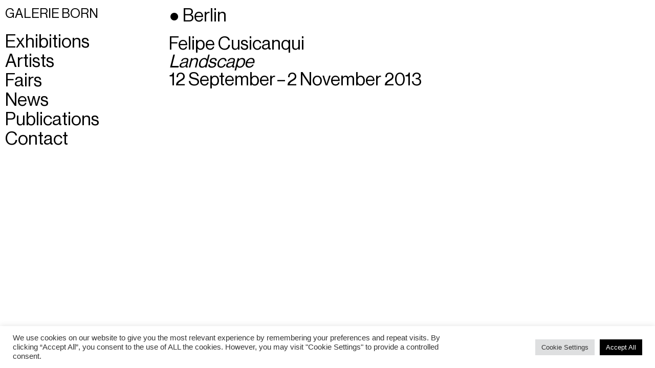

--- FILE ---
content_type: text/html; charset=UTF-8
request_url: https://galerie-born.de/en/%E2%97%8F-berlinfelipe-cusicanquilandscape12-9-2-11-2013/
body_size: 44331
content:
<!DOCTYPE html>
<html lang="en-US">
<head>
<meta charset="UTF-8">
<meta name="viewport" content="width=device-width, initial-scale=1.0, minimum-scale=1.0, maximum-scale=5.0, user-scalable=yes">

<meta name='robots' content='index, follow, max-image-preview:large, max-snippet:-1, max-video-preview:-1' />

	<!-- This site is optimized with the Yoast SEO plugin v26.4 - https://yoast.com/wordpress/plugins/seo/ -->
	<title>● BerlinFelipe CusicanquiLandscape12 September – 2 November 2013 - GALERIE BORN</title>
	<link rel="canonical" href="https://galerie-born.de/en/●-berlinfelipe-cusicanquilandscape12-9-2-11-2013/" />
	<meta property="og:locale" content="en_US" />
	<meta property="og:type" content="article" />
	<meta property="og:title" content="● BerlinFelipe CusicanquiLandscape12 September – 2 November 2013 - GALERIE BORN" />
	<meta property="og:url" content="https://galerie-born.de/en/●-berlinfelipe-cusicanquilandscape12-9-2-11-2013/" />
	<meta property="og:site_name" content="GALERIE BORN" />
	<meta property="article:published_time" content="2013-11-02T13:01:22+00:00" />
	<meta property="article:modified_time" content="2022-10-28T13:09:09+00:00" />
	<meta property="og:image" content="https://galerie-born.de/wp-content/uploads/2020/06/Troncos-Negros.-Brotes-Verdes-2019-mixed-media-on-jute-2019.jpg" />
	<meta property="og:image:width" content="1316" />
	<meta property="og:image:height" content="1920" />
	<meta property="og:image:type" content="image/jpeg" />
	<meta name="author" content="admin" />
	<meta name="twitter:card" content="summary_large_image" />
	<meta name="twitter:label1" content="Written by" />
	<meta name="twitter:data1" content="admin" />
	<script type="application/ld+json" class="yoast-schema-graph">{"@context":"https://schema.org","@graph":[{"@type":"WebPage","@id":"https://galerie-born.de/en/%e2%97%8f-berlinfelipe-cusicanquilandscape12-9-2-11-2013/","url":"https://galerie-born.de/en/%e2%97%8f-berlinfelipe-cusicanquilandscape12-9-2-11-2013/","name":"● Berlin Felipe Cusicanqui Landscape 12 September – 2 November 2013 - GALERIE BORN","isPartOf":{"@id":"https://galerie-born.de/en/#website"},"primaryImageOfPage":{"@id":"https://galerie-born.de/en/%e2%97%8f-berlinfelipe-cusicanquilandscape12-9-2-11-2013/#primaryimage"},"image":{"@id":"https://galerie-born.de/%e2%97%8f-berlinfelipe-cusicanquilandscape12-9-2-11-2013/#primaryimage"},"thumbnailUrl":"https://galerie-born.de/wp-content/uploads/2020/06/Troncos-Negros.-Brotes-Verdes-2019-mixed-media-on-jute-2019.jpg","datePublished":"2013-11-02T13:01:22+00:00","dateModified":"2022-10-28T13:09:09+00:00","breadcrumb":{"@id":"https://galerie-born.de/en/%e2%97%8f-berlinfelipe-cusicanquilandscape12-9-2-11-2013/#breadcrumb"},"inLanguage":"en-US","potentialAction":[{"@type":"ReadAction","target":[["https://galerie-born.de/en/%e2%97%8f-berlinfelipe-cusicanquilandscape12-9-2-11-2013/"]]}]},{"@type":"ImageObject","inLanguage":"en-US","@id":"https://galerie-born.de/en/%e2%97%8f-berlinfelipe-cusicanquilandscape12-9-2-11-2013/#primaryimage","url":"https://galerie-born.de/wp-content/uploads/2020/06/Troncos-Negros.-Brotes-Verdes-2019-mixed-media-on-jute-2019.jpg","contentUrl":"https://galerie-born.de/wp-content/uploads/2020/06/Troncos-Negros.-Brotes-Verdes-2019-mixed-media-on-jute-2019.jpg","width":1316,"height":1920},{"@type":"BreadcrumbList","@id":"https://galerie-born.de/en/%e2%97%8f-berlinfelipe-cusicanquilandscape12-9-2-11-2013/#breadcrumb","itemListElement":[{"@type":"ListItem","position":1,"name":"Startseite","item":"https://galerie-born.de/en/"},{"@type":"ListItem","position":2,"name":"● BerlinFelipe CusicanquiLandscape12.9. – 2.11. 2013"}]},{"@type":"WebSite","@id":"https://galerie-born.de/en/#website","url":"https://galerie-born.de/en/","name":"GALERIE BORN","description":"Test-Site","publisher":{"@id":"https://galerie-born.de/en/#organization"},"potentialAction":[{"@type":"SearchAction","target":{"@type":"EntryPoint","urlTemplate":"https://galerie-born.de/en/?s={search_term_string}"},"query-input":{"@type":"PropertyValueSpecification","valueRequired":true,"valueName":"search_term_string"}}],"inLanguage":"en-US"},{"@type":"Organization","@id":"https://galerie-born.de/en/#organization","name":"GALERIE BORN","url":"https://galerie-born.de/en/","logo":{"@type":"ImageObject","inLanguage":"en-US","@id":"https://galerie-born.de/en/#/schema/logo/image/","url":"https://galerie-born.de/wp-content/uploads/2025/10/cropped-Galeri-born-favicon.png","contentUrl":"https://galerie-born.de/wp-content/uploads/2025/10/cropped-Galeri-born-favicon.png","width":512,"height":512,"caption":"GALERIE BORN"},"image":{"@id":"https://galerie-born.de/en/#/schema/logo/image/"}}]}</script>
	<!-- / Yoast SEO plugin. -->


<link rel="alternate" title="oEmbed (JSON)" type="application/json+oembed" href="https://galerie-born.de/en/wp-json/oembed/1.0/embed?url=https%3A%2F%2Fgalerie-born.de%2Fen%2F%25e2%2597%258f-berlinfelipe-cusicanquilandscape12-9-2-11-2013%2F" />
<link rel="alternate" title="oEmbed (XML)" type="text/xml+oembed" href="https://galerie-born.de/en/wp-json/oembed/1.0/embed?url=https%3A%2F%2Fgalerie-born.de%2Fen%2F%25e2%2597%258f-berlinfelipe-cusicanquilandscape12-9-2-11-2013%2F&#038;format=xml" />
<style id='wp-img-auto-sizes-contain-inline-css' type='text/css'>
img:is([sizes=auto i],[sizes^="auto," i]){contain-intrinsic-size:3000px 1500px}
/*# sourceURL=wp-img-auto-sizes-contain-inline-css */
</style>
<link rel='stylesheet' id='frontend-style-css' href='https://galerie-born.de/wp-content/themes/lay/frontend/assets/css/frontend.style.css?ver=4.8.5' type='text/css' media='all' />
<style id='frontend-style-inline-css' type='text/css'>
/* essential styles that need to be in head */
		html{
			overflow-y: scroll;
			/* needs to be min-height: 100% instead of height: 100%. doing height: 100% can cause a bug when doing scroll in jQuery for html,body  */
			min-height: 100%;
			/* prevent anchor font size from changing when rotating iphone to landscape mode */
			/* also: https://stackoverflow.com/questions/49589861/is-there-a-non-hacky-way-to-prevent-pinch-zoom-on-ios-11-3-safari */
			-webkit-text-size-adjust: none;
			/* prevent overflow while loading */
			overflow-x: hidden!important;
		}
		body{
			background-color: white;
			transition: background-color 300ms ease;
			min-height: 100%;
			margin: 0;
			width: 100%;
		}
		/* lay image opacity css */
		#search-results-region img.setsizes{opacity: 0;}#search-results-region img.lay-gif{opacity: 0;}#search-results-region img.lay-image-original{opacity: 0;}#search-results-region img.carousel-img{opacity: 0;}#search-results-region video{opacity: 0;}#search-results-region img.setsizes.loaded{opacity: 1;}#search-results-region img.lay-gif.loaded{opacity: 1;}#search-results-region img.lay-image-original.loaded{opacity: 1;}#search-results-region img.carousel-img.loaded{opacity: 1;}#search-results-region video.loaded{opacity: 1;}.col img.setsizes{opacity: 0;}.col img.lay-gif{opacity: 0;}.col img.lay-image-original{opacity: 0;}.col img.carousel-img{opacity: 0;}.col video{opacity: 0;}.col img.setsizes.loaded{opacity: 1;}.col img.lay-gif.loaded{opacity: 1;}.col img.lay-image-original.loaded{opacity: 1;}.col img.carousel-img.loaded{opacity: 1;}.col video.loaded{opacity: 1;}.project-arrow img.setsizes{opacity: 0;}.project-arrow img.lay-gif{opacity: 0;}.project-arrow img.lay-image-original{opacity: 0;}.project-arrow img.carousel-img{opacity: 0;}.project-arrow video{opacity: 0;}.project-arrow img.setsizes.loaded{opacity: 1;}.project-arrow img.lay-gif.loaded{opacity: 1;}.project-arrow img.lay-image-original.loaded{opacity: 1;}.project-arrow img.carousel-img.loaded{opacity: 1;}.project-arrow video.loaded{opacity: 1;}.background-image img.setsizes{opacity: 0;}.background-image img.lay-gif{opacity: 0;}.background-image img.lay-image-original{opacity: 0;}.background-image img.carousel-img{opacity: 0;}.background-image video{opacity: 0;}.background-image img.setsizes.loaded{opacity: 1;}.background-image img.lay-gif.loaded{opacity: 1;}.background-image img.lay-image-original.loaded{opacity: 1;}.background-image img.carousel-img.loaded{opacity: 1;}.background-image video.loaded{opacity: 1;}.background-video img.setsizes{opacity: 0;}.background-video img.lay-gif{opacity: 0;}.background-video img.lay-image-original{opacity: 0;}.background-video img.carousel-img{opacity: 0;}.background-video video{opacity: 0;}.background-video img.setsizes.loaded{opacity: 1;}.background-video img.lay-gif.loaded{opacity: 1;}.background-video img.lay-image-original.loaded{opacity: 1;}.background-video img.carousel-img.loaded{opacity: 1;}.background-video video.loaded{opacity: 1;}
		/* lay media query styles */
		@media (min-width: 921px){
			
#custom-phone-grid {
  display: none; }

#footer-custom-phone-grid {
  display: none; }

.cover-region-phone, .cover-region-placeholder-phone {
  display: none; }

.sitetitle.txt .sitetitle-txt-inner {
  margin-top: 0;
  margin-bottom: 0; }

.row._100vh, .row._100vh.empty {
  min-height: 100vh; }
  .row._100vh .row-inner, .row._100vh .column-wrap:not(.stack-wrap), .row._100vh.empty .row-inner, .row._100vh.empty .column-wrap:not(.stack-wrap) {
    min-height: 100vh; }

nav.laynav li {
  display: inline-block; }

nav.laynav {
  white-space: nowrap; }

.lay-mobile-icons-wrap {
  display: none;
  white-space: nowrap; }

.mobile-title {
  display: none; }

.navbar {
  position: fixed;
  z-index: 10;
  width: 100%;
  -webkit-transform: translateZ(0);
          transform: translateZ(0); }

nav.mobile-nav {
  display: none; }

.sitetitle.txt .sitetitle-txt-inner span, nav.laynav span {
  -webkit-text-decoration-style: underline;
          text-decoration-style: underline; }

html.flexbox .column-wrap {
  display: -webkit-box;
  display: -ms-flexbox;
  display: flex; }

html.flexbox .column-wrap .stack-wrap {
  display: block; }

html.flexbox .col.align-top {
  -ms-flex-item-align: start;
      align-self: flex-start; }

html.flexbox .col.align-onethird {
  -webkit-align-self: flex-start;
  -ms-flex-item-align: start;
      align-self: flex-start;
  position: relative; }

html.flexbox .col.align-middle {
  -webkit-align-self: center;
  -ms-flex-item-align: center;
      align-self: center;
  position: relative; }

html.flexbox .col.align-twothirds {
  -webkit-align-self: flex-end;
  -ms-flex-item-align: end;
      align-self: flex-end;
  position: relative; }

html.flexbox .col.align-bottom {
  -ms-flex-item-align: end;
      align-self: flex-end; }

html.no-flexbox .col.align-middle {
  position: relative;
  vertical-align: top; }

html.no-flexbox .col.align-top {
  vertical-align: top; }

html.no-flexbox .col.align-bottom {
  vertical-align: bottom; }

.cover-region {
  position: fixed;
  z-index: 1;
  top: 0;
  left: 0;
  width: 100%;
  height: 100vh;
  will-change: transform; }

.lay-sitewide-background-video-mobile {
  display: none; }

.cover-down-arrow-desktop {
  display: block; }

.cover-down-arrow-phone {
  display: none; }

.col.type-vl.absolute-position {
  position: absolute !important;
  margin-left: 0 !important;
  z-index: 1; }

/* 

100VH rows 

*/
.column-wrap._100vh > .col.absolute-position {
  position: absolute !important;
  margin-left: 0 !important;
  z-index: 1; }

.column-wrap._100vh > .col.absolute-position.align-top {
  top: 0; }

.column-wrap._100vh > .col.absolute-position.align-middle {
  top: 50%;
  -webkit-transform: translateY(-50%);
      -ms-transform: translateY(-50%);
          transform: translateY(-50%); }

.column-wrap._100vh > .col.absolute-position.align-bottom {
  bottom: 0; }

._100vh:not(.stack-element) > .type-html {
  position: absolute !important;
  margin-left: 0 !important;
  z-index: 1; }

._100vh:not(.stack-element) > .type-html.align-top {
  top: 0; }

._100vh:not(.stack-element) > .type-html.align-middle {
  top: 50%;
  -webkit-transform: translateY(-50%);
      -ms-transform: translateY(-50%);
          transform: translateY(-50%); }

._100vh:not(.stack-element) > .type-html.align-bottom {
  bottom: 0; }

/* 

CUSTOM ROW HEIGHT 

*/
.column-wrap.rowcustomheight > .col.absolute-position {
  position: absolute !important;
  margin-left: 0 !important;
  z-index: 1; }

.column-wrap.rowcustomheight > .column-wrap:not(.stack-wrap) > .col.absolute-position {
  position: absolute !important;
  margin-left: 0 !important;
  z-index: 1; }

.column-wrap.rowcustomheight > .column-wrap:not(.stack-wrap) > .col.absolute-position.align-top {
  top: 0; }

.column-wrap.rowcustomheight > .column-wrap:not(.stack-wrap) > .col.absolute-position.align-middle {
  top: 50%;
  -webkit-transform: translateY(-50%);
      -ms-transform: translateY(-50%);
          transform: translateY(-50%); }

.column-wrap.rowcustomheight > .column-wrap:not(.stack-wrap) > .col.absolute-position.align-bottom {
  bottom: 0; }

.rowcustomheight:not(.stack-element) > .type-html {
  position: absolute !important;
  margin-left: 0 !important;
  z-index: 1; }

.rowcustomheight:not(.stack-element) > .type-html.align-top {
  top: 0; }

.rowcustomheight:not(.stack-element) > .type-html.align-middle {
  top: 50%;
  -webkit-transform: translateY(-50%);
      -ms-transform: translateY(-50%);
          transform: translateY(-50%); }

.rowcustomheight:not(.stack-element) > .type-html.align-bottom {
  bottom: 0; }


			
		}
		@media (max-width: 920px){
			
.hascustomphonegrid #grid {
  display: none; }

.hascustomphonegrid .cover-region-desktop {
  display: none; }

.hascustomphonegrid .cover-region-placeholder-desktop {
  display: none; }

.nocustomphonegrid .type-vl {
  display: none; }

.footer-hascustomphonegrid #footer {
  display: none; }

.tagline {
  display: none; }

body {
  -webkit-box-sizing: border-box;
          box-sizing: border-box; }

.fp-section.row._100vh, .fp-section.row._100vh.empty {
  min-height: 0; }
  .fp-section.row._100vh .row-inner, .fp-section.row._100vh.empty .row-inner {
    min-height: 0 !important; }

.lay-content.nocustomphonegrid #grid .col:not(.below, .in-view),
.lay-content.footer-nocustomphonegrid #footer .col:not(.below, .in-view),
.lay-content .cover-region-desktop .col:not(.below, .in-view) {
  -webkit-transform: translate(0, 0) !important;
      -ms-transform: translate(0, 0) !important;
          transform: translate(0, 0) !important; }

.lay-content.nocustomphonegrid #grid .col,
.lay-content.footer-nocustomphonegrid #footer .col,
.lay-content .cover-region-desktop .col {
  width: 100%; }

html.flexbox .lay-content #grid .row._100vh.one-col-row .col.align-middle {
  margin-bottom: 0; }

html.flexbox .lay-content #grid .row.rowcustomheight .col.align-middle {
  margin-bottom: 0; }

html.flexbox .lay-content .row._100vh.one-col-row .column-wrap,
html.flexbox .lay-content .row.rowcustomheight.one-col-row .column-wrap {
  display: -webkit-box;
  display: -ms-flexbox;
  display: flex; }

html.flexbox .lay-content .row._100vh.one-col-row .column-wrap .stack-wrap,
html.flexbox .lay-content .row.rowcustomheight.one-col-row .column-wrap .stack-wrap {
  display: block; }

html.flexbox .lay-content .row._100vh.one-col-row .col.align-top,
html.flexbox .lay-content .row.rowcustomheight.one-col-row .col.align-top {
  -webkit-align-self: flex-start;
  -ms-flex-item-align: start;
      align-self: flex-start;
  position: relative; }

html.flexbox .lay-content .row._100vh.one-col-row .col.align-onethird,
html.flexbox .lay-content .row.rowcustomheight.one-col-row .col.align-onethird {
  -webkit-align-self: flex-start;
  -ms-flex-item-align: start;
      align-self: flex-start;
  position: relative; }

html.flexbox .lay-content .row._100vh.one-col-row .col.align-middle,
html.flexbox .lay-content .row.rowcustomheight.one-col-row .col.align-middle {
  -webkit-align-self: center;
  -ms-flex-item-align: center;
      align-self: center;
  position: relative; }

html.flexbox .lay-content .row._100vh.one-col-row .col.align-twothirds,
html.flexbox .lay-content .row.rowcustomheight.one-col-row .col.align-twothirds {
  -webkit-align-self: flex-end;
  -ms-flex-item-align: end;
      align-self: flex-end;
  position: relative; }

html.flexbox .lay-content .row._100vh.one-col-row .col.align-bottom,
html.flexbox .lay-content .row.rowcustomheight.one-col-row .col.align-bottom {
  -webkit-align-self: flex-end;
  -ms-flex-item-align: end;
      align-self: flex-end;
  position: relative; }

.lay-content .row {
  -webkit-box-sizing: border-box;
          box-sizing: border-box;
  display: block; }

.lay-content .row:last-child .col:last-child {
  margin-bottom: 0 !important; }

html.flexbox #custom-phone-grid .column-wrap,
html.flexbox #footer-custom-phone-grid .column-wrap {
  display: -webkit-box;
  display: -ms-flexbox;
  display: flex; }

html.flexbox #custom-phone-grid .column-wrap .stack-wrap,
html.flexbox #footer-custom-phone-grid .column-wrap .stack-wrap {
  display: block; }

html.flexbox #custom-phone-grid .col.align-top,
html.flexbox #footer-custom-phone-grid .col.align-top {
  -ms-flex-item-align: start;
      align-self: flex-start; }

html.flexbox #custom-phone-grid .col.align-onethird,
html.flexbox #footer-custom-phone-grid .col.align-onethird {
  -webkit-align-self: flex-start;
  -ms-flex-item-align: start;
      align-self: flex-start; }

html.flexbox #custom-phone-grid .col.align-middle,
html.flexbox #footer-custom-phone-grid .col.align-middle {
  -webkit-align-self: center;
  -ms-flex-item-align: center;
      align-self: center;
  position: relative; }

html.flexbox #custom-phone-grid .col.align-twothirds,
html.flexbox #footer-custom-phone-grid .col.align-twothirds {
  -webkit-align-self: flex-end;
  -ms-flex-item-align: end;
      align-self: flex-end; }

html.flexbox #custom-phone-grid .col.align-bottom,
html.flexbox #footer-custom-phone-grid .col.align-bottom {
  -ms-flex-item-align: end;
      align-self: flex-end; }

html.no-flexbox #custom-phone-grid .col.align-middle,
html.no-flexbox #footer-custom-phone-grid .col.align-middle {
  position: relative;
  vertical-align: top; }

html.no-flexbox #custom-phone-grid .col.align-top,
html.no-flexbox #footer-custom-phone-grid .col.align-top {
  vertical-align: top; }

html.no-flexbox #custom-phone-grid .col.align-bottom,
html.no-flexbox #footer-custom-phone-grid .col.align-bottom {
  vertical-align: bottom; }

.row-inner {
  -webkit-box-sizing: border-box;
          box-sizing: border-box; }

.title a, .title {
  opacity: 1; }

.sitetitle {
  display: none; }

.navbar {
  display: block;
  top: 0;
  left: 0;
  bottom: auto;
  right: auto;
  width: 100%;
  z-index: 30;
  border-bottom-style: solid;
  border-bottom-width: 1px; }

.mobile-title.image {
  font-size: 0; }

.mobile-title.text {
  line-height: 1;
  display: -webkit-inline-box;
  display: -ms-inline-flexbox;
  display: inline-flex; }
  .mobile-title.text > span {
    -ms-flex-item-align: center;
        align-self: center; }

.mobile-title {
  z-index: 31;
  display: inline-block;
  -webkit-box-sizing: border-box;
          box-sizing: border-box; }
  .mobile-title img {
    -webkit-box-sizing: border-box;
            box-sizing: border-box;
    height: 100%; }

nav.primary, nav.second_menu, nav.third_menu, nav.fourth_menu {
  display: none; }

body.mobile-menu-style_desktop_menu .burger-wrap,
body.mobile-menu-style_desktop_menu .mobile-menu-close-custom {
  display: none; }

body.mobile-menu-style_desktop_menu nav.mobile-nav {
  z-index: 35;
  line-height: 1;
  white-space: nowrap; }
  body.mobile-menu-style_desktop_menu nav.mobile-nav li {
    vertical-align: top; }
  body.mobile-menu-style_desktop_menu nav.mobile-nav li:last-child {
    margin-right: 0 !important;
    margin-bottom: 0 !important; }
  body.mobile-menu-style_desktop_menu nav.mobile-nav ul {
    list-style-type: none;
    margin: 0;
    padding: 0;
    font-size: 0; }
  body.mobile-menu-style_desktop_menu nav.mobile-nav a {
    text-decoration: none; }
  body.mobile-menu-style_desktop_menu nav.mobile-nav span {
    border-bottom-style: solid;
    border-bottom-width: 0; }

.html5video .html5video-customplayicon {
  max-width: 100px; }

.cover-enabled-on-phone .cover-region {
  position: fixed;
  z-index: 1;
  top: 0;
  left: 0;
  width: 100%;
  min-height: 100vh;
  will-change: transform; }

.cover-disabled-on-phone .cover-region-placeholder {
  display: none; }

.lay-sitewide-background-video {
  display: none; }

.cover-down-arrow-desktop {
  display: none; }

.cover-down-arrow-phone {
  display: block; }

.lay-content.nocustomphonegrid #grid .row.only-marquee-row {
  padding-left: 0;
  padding-right: 0; }

.col.absolute-position.type-vl {
  position: absolute;
  margin-left: 0 !important;
  z-index: 1; }

.hascustomphonegrid .column-wrap._100vh > .col.absolute-position {
  position: absolute !important;
  margin-left: 0 !important;
  z-index: 1; }

.hascustomphonegrid .column-wrap._100vh > .col.absolute-position.align-top {
  top: 0; }

.hascustomphonegrid .column-wrap._100vh > .col.absolute-position.align-middle {
  top: 50%;
  -webkit-transform: translateY(-50%);
      -ms-transform: translateY(-50%);
          transform: translateY(-50%); }

.hascustomphonegrid .column-wrap._100vh > .col.absolute-position.align-bottom {
  bottom: 0; }

.hascustomphonegrid .column-wrap.rowcustomheight > .col.absolute-position {
  position: absolute !important;
  margin-left: 0 !important;
  z-index: 1; }

.hascustomphonegrid .column-wrap.rowcustomheight > .col.absolute-position.align-top {
  top: 0; }

.hascustomphonegrid .column-wrap.rowcustomheight > .col.absolute-position.align-middle {
  top: 50%;
  -webkit-transform: translateY(-50%);
      -ms-transform: translateY(-50%);
          transform: translateY(-50%); }

.hascustomphonegrid .column-wrap.rowcustomheight > .col.absolute-position.align-bottom {
  bottom: 0; }

body.mobile-menu-style_1.mobile-menu-has-animation.mobile-menu-animation-possible.animate-mobile-menu nav.mobile-nav {
  -webkit-transition: -webkit-transform 300ms cubic-bezier(0.52, 0.16, 0.24, 1);
  transition: -webkit-transform 300ms cubic-bezier(0.52, 0.16, 0.24, 1);
  -o-transition: transform 300ms cubic-bezier(0.52, 0.16, 0.24, 1);
  transition: transform 300ms cubic-bezier(0.52, 0.16, 0.24, 1);
  transition: transform 300ms cubic-bezier(0.52, 0.16, 0.24, 1), -webkit-transform 300ms cubic-bezier(0.52, 0.16, 0.24, 1); }

body.mobile-menu-style_1 nav.mobile-nav::-webkit-scrollbar {
  display: none; }

body.mobile-menu-style_1 nav.mobile-nav {
  -webkit-transform: translateY(-99999px);
      -ms-transform: translateY(-99999px);
          transform: translateY(-99999px);
  overflow-y: scroll;
  -webkit-overflow-scrolling: touch;
  white-space: normal;
  width: 100%;
  top: 0;
  left: 0;
  bottom: auto; }
  body.mobile-menu-style_1 nav.mobile-nav .current-menu-item {
    opacity: 1; }
  body.mobile-menu-style_1 nav.mobile-nav li {
    display: block;
    margin-right: 0;
    margin-bottom: 0;
    padding: 0; }
    body.mobile-menu-style_1 nav.mobile-nav li a {
      display: block;
      opacity: 1;
      border-bottom-style: solid;
      border-bottom-width: 1px;
      -webkit-transition: background-color 200ms ease;
      -o-transition: background-color 200ms ease;
      transition: background-color 200ms ease;
      margin: 0; }
    body.mobile-menu-style_1 nav.mobile-nav li a:hover {
      opacity: 1; }
    body.mobile-menu-style_1 nav.mobile-nav li a .span-wrap {
      border-bottom: none; }
    body.mobile-menu-style_1 nav.mobile-nav li a:hover .span-wrap {
      border-bottom: none; }

body.mobile-menu-style_2.mobile-menu-has-animation.mobile-menu-animation-possible nav.mobile-nav {
  -webkit-transition: -webkit-transform 500ms cubic-bezier(0.52, 0.16, 0.24, 1);
  transition: -webkit-transform 500ms cubic-bezier(0.52, 0.16, 0.24, 1);
  -o-transition: transform 500ms cubic-bezier(0.52, 0.16, 0.24, 1);
  transition: transform 500ms cubic-bezier(0.52, 0.16, 0.24, 1);
  transition: transform 500ms cubic-bezier(0.52, 0.16, 0.24, 1), -webkit-transform 500ms cubic-bezier(0.52, 0.16, 0.24, 1); }

body.mobile-menu-style_2 .laynav .burger-wrap {
  position: absolute;
  right: 0;
  top: 0; }

body.mobile-menu-style_2 nav.mobile-nav.active {
  -webkit-transform: translateX(0);
      -ms-transform: translateX(0);
          transform: translateX(0); }

body.mobile-menu-style_2 nav.mobile-nav::-webkit-scrollbar {
  display: none; }

body.mobile-menu-style_2 nav.mobile-nav {
  -webkit-box-sizing: border-box;
          box-sizing: border-box;
  z-index: 35;
  top: 0;
  height: 100vh;
  overflow-y: scroll;
  -webkit-overflow-scrolling: touch;
  white-space: normal;
  width: 100%;
  -webkit-transform: translateX(100%);
      -ms-transform: translateX(100%);
          transform: translateX(100%); }
  body.mobile-menu-style_2 nav.mobile-nav li a {
    display: block;
    margin: 0;
    -webkit-box-sizing: border-box;
            box-sizing: border-box;
    width: 100%; }

body.mobile-menu-style_3.mobile-menu-has-animation.mobile-menu-animation-possible .mobile-nav ul {
  opacity: 0;
  -webkit-transition: opacity 300ms cubic-bezier(0.52, 0.16, 0.24, 1) 200ms;
  -o-transition: opacity 300ms cubic-bezier(0.52, 0.16, 0.24, 1) 200ms;
  transition: opacity 300ms cubic-bezier(0.52, 0.16, 0.24, 1) 200ms; }

body.mobile-menu-style_3.mobile-menu-has-animation.mobile-menu-animation-possible.mobile-menu-open .mobile-nav ul {
  opacity: 1; }

body.mobile-menu-style_3.mobile-menu-has-animation.mobile-menu-animation-possible nav.mobile-nav {
  -webkit-transition: height 500ms cubic-bezier(0.52, 0.16, 0.24, 1);
  -o-transition: height 500ms cubic-bezier(0.52, 0.16, 0.24, 1);
  transition: height 500ms cubic-bezier(0.52, 0.16, 0.24, 1); }

body.mobile-menu-style_3 nav.mobile-nav.active {
  -webkit-transform: translateX(0);
      -ms-transform: translateX(0);
          transform: translateX(0); }

body.mobile-menu-style_3 nav.mobile-nav::-webkit-scrollbar {
  display: none; }

body.mobile-menu-style_3 nav.mobile-nav {
  width: 100%;
  height: 0;
  -webkit-box-sizing: border-box;
          box-sizing: border-box;
  z-index: 33;
  overflow-y: scroll;
  -webkit-overflow-scrolling: touch;
  white-space: normal;
  width: 100%; }
  body.mobile-menu-style_3 nav.mobile-nav li a {
    display: block;
    margin: 0;
    -webkit-box-sizing: border-box;
            box-sizing: border-box;
    width: 100%; }

/**
 * Toggle Switch Globals
 *
 * All switches should take on the class `c-hamburger` as well as their
 * variant that will give them unique properties. This class is an overview
 * class that acts as a reset for all versions of the icon.
 */
.mobile-menu-style_1 .burger-wrap,
.mobile-menu-style_3 .burger-wrap {
  z-index: 33; }

.lay-mobile-icons-wrap {
  z-index: 33;
  top: 0;
  right: 0;
  vertical-align: top; }

.burger-wrap {
  padding-left: 10px;
  font-size: 0;
  -webkit-box-sizing: border-box;
          box-sizing: border-box;
  display: inline-block;
  cursor: pointer;
  vertical-align: top; }

.burger-inner {
  position: relative; }

.burger-default {
  border-radius: 0;
  overflow: hidden;
  margin: 0;
  padding: 0;
  width: 25px;
  height: 20px;
  font-size: 0;
  -webkit-appearance: none;
  -moz-appearance: none;
  appearance: none;
  -webkit-box-shadow: none;
          box-shadow: none;
  border-radius: none;
  border: none;
  cursor: pointer;
  background-color: transparent; }

.burger-default:focus {
  outline: none; }

.burger-default span {
  display: block;
  position: absolute;
  left: 0;
  right: 0;
  background-color: #000; }

.default .burger-default span {
  height: 2px;
  top: 9px; }

.default .burger-default span::before,
.default .burger-default span::after {
  height: 2px; }

.default .burger-default span::before {
  top: -8px; }

.default .burger-default span::after {
  bottom: -8px; }

.default_thin .burger-default span {
  height: 1px;
  top: 9px; }

.default_thin .burger-default span::before,
.default_thin .burger-default span::after {
  height: 1px; }

.default_thin .burger-default span::before {
  top: -7px; }

.default_thin .burger-default span::after {
  bottom: -7px; }

.burger-default span::before,
.burger-default span::after {
  position: absolute;
  display: block;
  left: 0;
  width: 100%;
  background-color: #000;
  content: ""; }

/**
 * Style 2
 *
 * Hamburger to "x" (htx). Takes on a hamburger shape, bars slide
 * down to center and transform into an "x".
 */
.burger-has-animation .burger-default {
  -webkit-transition: background 0.2s;
  -o-transition: background 0.2s;
  transition: background 0.2s; }

.burger-has-animation .burger-default span {
  -webkit-transition: background-color 0.2s 0s;
  -o-transition: background-color 0.2s 0s;
  transition: background-color 0.2s 0s; }

.burger-has-animation .burger-default span::before,
.burger-has-animation .burger-default span::after {
  -webkit-transition-timing-function: cubic-bezier(0.04, 0.04, 0.12, 0.96);
       -o-transition-timing-function: cubic-bezier(0.04, 0.04, 0.12, 0.96);
          transition-timing-function: cubic-bezier(0.04, 0.04, 0.12, 0.96);
  -webkit-transition-duration: 0.2s, 0.2s;
       -o-transition-duration: 0.2s, 0.2s;
          transition-duration: 0.2s, 0.2s;
  -webkit-transition-delay: 0.2s, 0s;
       -o-transition-delay: 0.2s, 0s;
          transition-delay: 0.2s, 0s; }

.burger-has-animation .burger-default span::before {
  transition-property: top, -webkit-transform;
  -o-transition-property: top, transform;
  transition-property: top, transform;
  transition-property: top, transform, -webkit-transform;
  -webkit-transition-property: top, -webkit-transform; }

.burger-has-animation .burger-default span::after {
  transition-property: bottom, -webkit-transform;
  -o-transition-property: bottom, transform;
  transition-property: bottom, transform;
  transition-property: bottom, transform, -webkit-transform;
  -webkit-transition-property: bottom, -webkit-transform; }

.burger-has-animation .burger-default.active span::before,
.burger-has-animation .burger-default.active span::after {
  -webkit-transition-delay: 0s, 0.2s;
       -o-transition-delay: 0s, 0.2s;
          transition-delay: 0s, 0.2s; }

/* active state, i.e. menu open */
.burger-default.active span {
  background-color: transparent !important; }

.burger-default.active span::before {
  -webkit-transform: rotate(45deg);
      -ms-transform: rotate(45deg);
          transform: rotate(45deg);
  top: 0; }

.burger-default.active span::after {
  -webkit-transform: rotate(-45deg);
      -ms-transform: rotate(-45deg);
          transform: rotate(-45deg);
  bottom: 0; }

.mobile-menu-icon {
  z-index: 31; }

.mobile-menu-icon {
  cursor: pointer; }

.burger-custom-wrap-close {
  display: none; }

body.mobile-menu-style_2 .mobile-nav .burger-custom-wrap-close {
  display: inline-block; }

body.mobile-menu-style_2 .burger-custom-wrap-open {
  display: inline-block; }

body.mobile-menu-open.mobile-menu-style_3 .burger-custom-wrap-close,
body.mobile-menu-open.mobile-menu-style_1 .burger-custom-wrap-close {
  display: inline-block; }

body.mobile-menu-open.mobile-menu-style_3 .burger-custom-wrap-open,
body.mobile-menu-open.mobile-menu-style_1 .burger-custom-wrap-open {
  display: none; }

/**
 * Toggle Switch Globals
 *
 * All switches should take on the class `c-hamburger` as well as their
 * variant that will give them unique properties. This class is an overview
 * class that acts as a reset for all versions of the icon.
 */
body.mobile_menu_bar_not_hidden .burger-wrap-new {
  padding-right: 5px; }

body.mobile_menu_bar_not_hidden .lay-mobile-icons-wrap.contains-cart-icon .burger-wrap-new {
  padding-top: 6px; }

.burger-wrap-new.burger-wrap {
  padding-left: 5px;
  padding-right: 5px; }

.lay-mobile-icons-wrap.contains-cart-icon.custom-burger .lay-cart-icon-wrap {
  padding-top: 0; }

.burger-new {
  border-radius: 0;
  overflow: hidden;
  margin: 0;
  padding: 0;
  width: 30px;
  height: 30px;
  font-size: 0;
  -webkit-appearance: none;
  -moz-appearance: none;
  appearance: none;
  -webkit-box-shadow: none;
          box-shadow: none;
  border-radius: none;
  border: none;
  cursor: pointer;
  background-color: transparent; }

.burger-new:focus {
  outline: none; }

.burger-new .bread-top,
.burger-new .bread-bottom {
  -webkit-transform: none;
      -ms-transform: none;
          transform: none;
  z-index: 4;
  position: absolute;
  z-index: 3;
  top: 0;
  left: 0;
  width: 30px;
  height: 30px; }

.burger-has-animation .bread-top,
.burger-has-animation .bread-bottom {
  -webkit-transition: -webkit-transform 0.1806s cubic-bezier(0.04, 0.04, 0.12, 0.96);
  transition: -webkit-transform 0.1806s cubic-bezier(0.04, 0.04, 0.12, 0.96);
  -o-transition: transform 0.1806s cubic-bezier(0.04, 0.04, 0.12, 0.96);
  transition: transform 0.1806s cubic-bezier(0.04, 0.04, 0.12, 0.96);
  transition: transform 0.1806s cubic-bezier(0.04, 0.04, 0.12, 0.96), -webkit-transform 0.1806s cubic-bezier(0.04, 0.04, 0.12, 0.96); }

.burger-has-animation .bread-crust-bottom,
.burger-has-animation .bread-crust-top {
  -webkit-transition: -webkit-transform 0.1596s cubic-bezier(0.52, 0.16, 0.52, 0.84) 0.1008s;
  transition: -webkit-transform 0.1596s cubic-bezier(0.52, 0.16, 0.52, 0.84) 0.1008s;
  -o-transition: transform 0.1596s cubic-bezier(0.52, 0.16, 0.52, 0.84) 0.1008s;
  transition: transform 0.1596s cubic-bezier(0.52, 0.16, 0.52, 0.84) 0.1008s;
  transition: transform 0.1596s cubic-bezier(0.52, 0.16, 0.52, 0.84) 0.1008s, -webkit-transform 0.1596s cubic-bezier(0.52, 0.16, 0.52, 0.84) 0.1008s; }

.burger-has-animation .burger-new.active .bread-top, .burger-has-animation .burger-new.active .bread-bottom {
  -webkit-transition: -webkit-transform 0.3192s cubic-bezier(0.04, 0.04, 0.12, 0.96) 0.1008s;
  transition: -webkit-transform 0.3192s cubic-bezier(0.04, 0.04, 0.12, 0.96) 0.1008s;
  -o-transition: transform 0.3192s cubic-bezier(0.04, 0.04, 0.12, 0.96) 0.1008s;
  transition: transform 0.3192s cubic-bezier(0.04, 0.04, 0.12, 0.96) 0.1008s;
  transition: transform 0.3192s cubic-bezier(0.04, 0.04, 0.12, 0.96) 0.1008s, -webkit-transform 0.3192s cubic-bezier(0.04, 0.04, 0.12, 0.96) 0.1008s; }

.burger-has-animation .burger-new.active .bread-crust-bottom, .burger-has-animation .burger-new.active .bread-crust-top {
  -webkit-transition: -webkit-transform 0.1806s cubic-bezier(0.04, 0.04, 0.12, 0.96);
  transition: -webkit-transform 0.1806s cubic-bezier(0.04, 0.04, 0.12, 0.96);
  -o-transition: transform 0.1806s cubic-bezier(0.04, 0.04, 0.12, 0.96);
  transition: transform 0.1806s cubic-bezier(0.04, 0.04, 0.12, 0.96);
  transition: transform 0.1806s cubic-bezier(0.04, 0.04, 0.12, 0.96), -webkit-transform 0.1806s cubic-bezier(0.04, 0.04, 0.12, 0.96); }

.burger-new .bread-crust-top,
.burger-new .bread-crust-bottom {
  display: block;
  width: 17px;
  height: 1px;
  background: #000;
  position: absolute;
  left: 7px;
  z-index: 1; }

.bread-crust-top {
  top: 14px;
  -webkit-transform: translateY(-3px);
      -ms-transform: translateY(-3px);
          transform: translateY(-3px); }

.bread-crust-bottom {
  bottom: 14px;
  -webkit-transform: translateY(3px);
      -ms-transform: translateY(3px);
          transform: translateY(3px); }

.burger-new.active .bread-top {
  -webkit-transform: rotate(45deg);
      -ms-transform: rotate(45deg);
          transform: rotate(45deg); }

.burger-new.active .bread-crust-bottom {
  -webkit-transform: none;
      -ms-transform: none;
          transform: none; }

.burger-new.active .bread-bottom {
  -webkit-transform: rotate(-45deg);
      -ms-transform: rotate(-45deg);
          transform: rotate(-45deg); }

.burger-new.active .bread-crust-top {
  -webkit-transform: none;
      -ms-transform: none;
          transform: none; }

.cover-disabled-on-phone .cover-region-desktop._100vh._100vh-not-set-by-user {
  min-height: 0 !important; }
  .cover-disabled-on-phone .cover-region-desktop._100vh._100vh-not-set-by-user .cover-inner._100vh {
    min-height: 0 !important; }
  .cover-disabled-on-phone .cover-region-desktop._100vh._100vh-not-set-by-user .row._100vh {
    min-height: 0 !important; }
  .cover-disabled-on-phone .cover-region-desktop._100vh._100vh-not-set-by-user .row-inner._100vh {
    min-height: 0 !important; }
  .cover-disabled-on-phone .cover-region-desktop._100vh._100vh-not-set-by-user .column-wrap._100vh {
    min-height: 0 !important; }

.lay-thumbnailgrid-tagfilter.mobile-one-line {
  white-space: nowrap;
  overflow-x: scroll;
  -webkit-box-sizing: border-box;
          box-sizing: border-box;
  -webkit-overflow-scrolling: touch; }

.lay-thumbnailgrid-tagfilter::-webkit-scrollbar {
  display: none; }

.lay-thumbnailgrid-filter.mobile-one-line {
  white-space: nowrap;
  overflow-x: scroll;
  -webkit-box-sizing: border-box;
          box-sizing: border-box;
  -webkit-overflow-scrolling: touch; }

.lay-thumbnailgrid-filter::-webkit-scrollbar {
  display: none; }

.lay-thumbnailgrid-tagfilter.mobile-one-line .tag-bubble:first-child {
  margin-left: 0 !important; }

.lay-thumbnailgrid-tagfilter.mobile-one-line .tag-bubble:last-child {
  margin-right: 0 !important; }


			
		}

					/* default text format "Default" */
					.lay-textformat-parent > *, ._Default, ._Default_no_spaces{
						font-family:Galerie-Born-Display-Roman;color:#000000;letter-spacing:0em;line-height:1;font-weight:400;text-transform:none;font-style:normal;text-decoration: none;padding: 0;text-indent:0em;border-bottom: none;text-align:left;
					}.lay-textformat-parent > *, ._Default, ._Default_no_spaces{
						font-family:Galerie-Born-Display-Roman;color:#000000;letter-spacing:0em;line-height:1;font-weight:400;text-transform:none;font-style:normal;text-decoration: none;padding: 0;text-indent:0em;border-bottom: none;text-align:left;
					}
					.lay-textformat-parent > *:last-child, ._Default:last-child{
						margin-bottom: 0;
					}
					@media (min-width: 921px){
						.lay-textformat-parent > *, ._Default{
							font-size:2.75vw;margin:0px 0 20px 0;
						}
						._Default_no_spaces{
							font-size:2.75vw;
						}
						.lay-textformat-parent > *:last-child, ._Default:last-child{
							margin-bottom: 0;
						}
					}
					@media (max-width: 920px){
						.lay-textformat-parent > *, ._Default{
							font-size:7vw;margin:0px 0 20px 0;
						}
						._Default_no_spaces{
							font-size:7vw;
						}
						.lay-textformat-parent > *:last-child, ._Default:last-child{
							margin-bottom: 0;
						}
					}._Thumbnail, ._Thumbnail_no_spaces{font-family:Galerie-Born-Display-Roman;color:#000000;letter-spacing:0em;line-height:1;font-weight:400;text-transform:none;font-style:normal;text-decoration: none;padding: 0;text-indent:0em;border-bottom: none;text-align:left;}@media (min-width: 921px){
						._Thumbnail{font-size:1.8vw;margin:0px 0 20px 0;}
						._Thumbnail:last-child{
							margin-bottom: 0;
						}
						._Thumbnail_no_spaces{font-size:1.8vw;}
					}@media (max-width: 920px){
						._Thumbnail{font-size:5vw;margin:0px 0 20px 0;}
						._Thumbnail:last-child{
							margin-bottom: 0;
						}
						._Thumbnail_no_spaces{font-size:5vw;}
					}._Fliesstexte, ._Fliesstexte_no_spaces{font-family:Galerie-Born-Display-Roman;color:#000;letter-spacing:0em;line-height:1.2;font-weight:400;text-transform:none;font-style:normal;text-decoration: none;padding: 0;text-indent:0em;border-bottom: none;text-align:left;}@media (min-width: 921px){
						._Fliesstexte{font-size:1.8vw;margin:0px 0 20px 0;}
						._Fliesstexte:last-child{
							margin-bottom: 0;
						}
						._Fliesstexte_no_spaces{font-size:1.8vw;}
					}@media (max-width: 920px){
						._Fliesstexte{font-size:7vw;margin:0px 0 20px 0;}
						._Fliesstexte:last-child{
							margin-bottom: 0;
						}
						._Fliesstexte_no_spaces{font-size:7vw;}
					}._BU, ._BU_no_spaces{font-family:Galerie-Born-Display-Roman;color:#000;letter-spacing:0em;line-height:1.2;font-weight:400;text-transform:none;font-style:normal;text-decoration: none;padding: 0;text-indent:0em;border-bottom: none;text-align:left;}@media (min-width: 921px){
						._BU{font-size:1.1vw;margin:0px 0 20px 0;}
						._BU:last-child{
							margin-bottom: 0;
						}
						._BU_no_spaces{font-size:1.1vw;}
					}@media (max-width: 920px){
						._BU{font-size:4vw;margin:0px 0 20px 0;}
						._BU:last-child{
							margin-bottom: 0;
						}
						._BU_no_spaces{font-size:4vw;}
					}._ABOVE, ._ABOVE_no_spaces{font-family:Galerie-Born-Display-Roman;color:#000;letter-spacing:0em;line-height:1.5;font-weight:400;text-transform:none;font-style:normal;text-decoration: none;padding: 0;text-indent:0em;border-bottom: none;text-align:left;}@media (min-width: 921px){
						._ABOVE{font-size:1.2vw;margin:0px 0 0px 0;}
						._ABOVE:last-child{
							margin-bottom: 0;
						}
						._ABOVE_no_spaces{font-size:1.2vw;}
					}@media (max-width: 920px){
						._ABOVE{font-size:17px;margin:5px 0 0vw 0;}
						._ABOVE:last-child{
							margin-bottom: 0;
						}
						._ABOVE_no_spaces{font-size:17px;}
					}._TITEL, ._TITEL_no_spaces{font-family:Galerie-Born-Display-Medium;color:#000000;letter-spacing:0em;line-height:1.1;font-weight:400;text-transform:none;font-style:normal;text-decoration: none;padding: 0;text-indent:0em;border-bottom: none;text-align:left;}@media (min-width: 921px){
						._TITEL{font-size:1vw;margin:0px 0 0px 0;}
						._TITEL:last-child{
							margin-bottom: 0;
						}
						._TITEL_no_spaces{font-size:1vw;}
					}@media (max-width: 920px){
						._TITEL{font-size:16px;margin:0px 0 20px 0;}
						._TITEL:last-child{
							margin-bottom: 0;
						}
						._TITEL_no_spaces{font-size:16px;}
					}._Marquee, ._Marquee_no_spaces{font-family:Galerie-Born-Display-Roman;color:#ffffff;letter-spacing:0em;line-height:1;font-weight:400;text-transform:none;font-style:normal;text-decoration: none;padding: 0;text-indent:0em;border-bottom: none;text-align:left;}@media (min-width: 921px){
						._Marquee{font-size:1.2vw;margin:0px 0 0px 0;}
						._Marquee:last-child{
							margin-bottom: 0;
						}
						._Marquee_no_spaces{font-size:1.2vw;}
					}@media (max-width: 920px){
						._Marquee{font-size:16px;margin:0px 0 20px 0;}
						._Marquee:last-child{
							margin-bottom: 0;
						}
						._Marquee_no_spaces{font-size:16px;}
					}
/* customizer css */
            .thumb .thumbnail-tags{opacity: 1;}.thumb .thumbnail-tags { margin-top:0px; }.thumb .thumbnail-tags { margin-bottom:0px; }.thumb .thumbnail-tags { font-weight:400; }.thumb .thumbnail-tags { letter-spacing:0em; }.thumb .thumbnail-tags { font-size:2.7px; }.thumb .thumbnail-tags { color:#000000; }.thumb .thumbnail-tags { font-family:Galerie-Born-Display-Roman; }.thumb .thumbnail-tags { text-align:left; }.thumb .thumbnail-tags { line-height:1; }.thumb .title, .thumb .thumbnail-tags{
                -webkit-transition: all 400ms ease-out;
                -moz-transition: all 400ms ease-out;
                transition: all 400ms ease-out;
            }.title{opacity: 1;}.title { font-weight:400; }.title { letter-spacing:0em; }.title { font-size:2.55vw; }.title { color:#000; }.title { font-family:Galerie-Born-Display-Roman; }.title { text-align:left; }.below-image .title { margin-top:15px; }.above-image .title { margin-bottom:15px; }.title { line-height:1; }.titlewrap-on-image{}.thumb .descr{
                -webkit-transition: all 400ms ease-out;
                -moz-transition: all 400ms ease-out;
                transition: all 400ms ease-out;
            }.thumb .descr{opacity: 1;}.thumb .descr { margin-top:33px; }.thumb .descr { margin-bottom:0px; }.no-touchdevice .thumb:hover img, .touchdevice .thumb.hover img,
                    .no-touchdevice .thumb:hover video, .touchdevice .thumb.hover video{
                        -webkit-transform: translateZ(0) scale(0.97);
                        -moz-transform: translateZ(0) scale(0.97);
                        -ms-transform: translateZ(0) scale(0.97);
                        -o-transform: translateZ(0) scale(0.97);
                        transform: translateZ(0) scale(0.97);
                    }
                    .no-touchdevice .thumb:hover .ph span, .touchdevice .thumb.hover .ph span{
                        -webkit-transform: translateZ(0) scale(0.97);
                        -moz-transform: translateZ(0) scale(0.97);
                        -ms-transform: translateZ(0) scale(0.97);
                        -o-transform: translateZ(0) scale(0.97);
                        transform: translateZ(0) scale(0.97);
                    }nav.second_menu { font-family:Galerie-Born-Display-Roman; }nav.second_menu { font-weight:400; }nav.second_menu a { letter-spacing:0em; }body, .hascover #footer-region, .cover-content, .cover-region { background-color:#ffffff; }.lay-textformat-parent a:not(.laybutton),
        a.projectlink .lay-textformat-parent>*:not(.laybutton),
        .lay-carousel-sink .single-caption-inner a:not(.laybutton),
        .lay-marquee p a:not(.laybutton),
        .link-in-text{
            text-underline-offset: 3px;
        }.lay-textformat-parent a:not(.laybutton),
            a.projectlink .lay-textformat-parent>*:not(.laybutton),
            .lay-carousel-sink .single-caption-inner a:not(.laybutton),
            .lay-marquee p a:not(.laybutton), .link-in-text { color:#020202; }.lay-thumbnailgrid-filter { font-size:0.45px; }.lay-thumbnailgrid-filter { font-weight:400; }.lay-thumbnailgrid-filter { letter-spacing:0em; }.lay-thumbnailgrid-filter { color:#000000; }.lay-thumbnailgrid-filter { font-family:Galerie-Born-Display-Roman; }.lay-thumbnailgrid-filter { text-align:left; }.lay-thumbnailgrid-filter { margin-bottom:15px; }.lay-thumbnailgrid-filter-anchor{opacity: 0.5;}.lay-thumbnailgrid-filter-anchor.lay-filter-active{opacity: 1;}@media (hover) {.lay-thumbnailgrid-filter-anchor:hover{opacity: 1;}}.lay-thumbnailgrid-tagfilter { margin-bottom:20px; }.tag-bubble { background-color:#eeeeee; }.tag-bubble { border-radius:100px; }@media (hover:hover) {.tag-bubble:hover { background-color:#d0d0d0; }}.tag-bubble.lay-tag-active { background-color:#d0d0d0; }input#search-query, .suggest-item { font-family:Galerie-Born-Display-Roman; }.search-view { background-color:rgba(255,255,255,0.9); }input#search-query::selection { background:#000000; }.close-search { color:#000000; }input#search-query::placeholder { color:#000000; }input#search-query { color:#000; }.suggest-item { color:#000000; }@media (hover:hover) {.suggest-item:hover { color:#000; }}.search-view{ -webkit-backdrop-filter: saturate(180%) blur(10px);
            backdrop-filter: saturate(180%) blur(10px); }.laybutton1{
				font-family:Galerie-Born-Display-Roman;color:#000000;letter-spacing:0em;line-height:1;font-weight:400;text-transform:none;font-style:normal;text-decoration: none;
			}
			@media (min-width: 921px){
				.laybutton1{
					font-size:2.75vw;
				}
			}
			@media (max-width: 920px){
				.laybutton1{
					font-size:7vw;
				}
			}.laybutton1{
            color: #000;
            border-radius: 0px;
            background-color: #ffffff;
            border: 1px solid #000000;
            padding-left: 15px;
            padding-right: 15px;
            padding-top: 5px;
            padding-bottom: 5px;
            
        }.laybutton2{
				font-family:Galerie-Born-Display-Roman;color:#000000;letter-spacing:0em;line-height:1;font-weight:400;text-transform:none;font-style:normal;text-decoration: none;
			}
			@media (min-width: 921px){
				.laybutton2{
					font-size:2.75vw;
				}
			}
			@media (max-width: 920px){
				.laybutton2{
					font-size:7vw;
				}
			}.laybutton2{
            color: #000;
            border-radius: 100px;
            background-color: #ffffff;
            border: 1px solid #000000;
            padding-left: 20px;
            padding-right: 20px;
            padding-top: 5px;
            padding-bottom: 5px;
            
        }.laybutton3{
				font-family:Galerie-Born-Display-Roman;color:#000;letter-spacing:0em;line-height:1.2;font-weight:400;text-transform:none;font-style:normal;text-decoration: none;
			}
			@media (min-width: 921px){
				.laybutton3{
					font-size:1.1vw;
				}
			}
			@media (max-width: 920px){
				.laybutton3{
					font-size:4vw;
				}
			}.laybutton3{
            color: #000;
            border-radius: 100px;
            background-color: #ffffff;
            border: 1px solid #000000;
            padding-left: 20px;
            padding-right: 20px;
            padding-top: 5px;
            padding-bottom: 5px;
            
        }.laybutton3:hover{
                color: #ffffff;
                background-color: #000000;
                border: 0px solid #000000;
            }
            @media (min-width: 921px){.sitetitle-txt-inner { font-size:2vw; }.sitetitle-txt-inner { font-weight:500; }.sitetitle-txt-inner { letter-spacing:0em; }.sitetitle-txt-inner { color:#000000; }.sitetitle-txt-inner { font-family:Galerie-Born-Display-Roman; }.sitetitle-txt-inner { text-align:left; }.sitetitle { top:15px; }.sitetitle { left:10px; }.sitetitle { right:5%; }.sitetitle { bottom:15px; }.sitetitle img { width:20vw; }.sitetitle{opacity: 1;}.sitetitle{bottom: auto; right: auto;}.sitetitle{position: fixed;}.sitetitle{display: inline-block;}.sitetitle.img { text-align:left; }.no-touchdevice .sitetitle.txt:hover .sitetitle-txt-inner span, .no-touchdevice .sitetitle:hover .tagline { color:#000000; }.no-touchdevice .sitetitle:hover{opacity: 1;}.tagline { margin-top:5px; }.tagline{opacity: 1;}nav.primary{display: inline-block;}nav.primary { left:10px; }nav.primary { right:5%; }nav.primary { bottom:14.8px; }nav.primary li { margin-bottom:3px; }nav.primary{position: fixed;}nav.primary a{opacity: 1;}nav.laynav.primary li{display: block; }nav.primary { top:5vw; }nav.primary{bottom: auto; right: auto;}nav.primary a span { border-bottom-width:0px; }nav.second_menu{display: inline-block;}nav.second_menu a { color:#000000; }nav.second_menu li { font-size:1.1vw; }nav.second_menu { text-align:left; }nav.second_menu { left:10px; }nav.second_menu { right:5%; }nav.second_menu { bottom:10px; }nav.second_menu li { margin-right:10px; }nav.second_menu{position: fixed;}nav.second_menu a{opacity: 1;}nav.laynav.second_menu li{display: inline-block;}nav.second_menu { top:260px; }nav.second_menu{top: auto; right: auto;}nav.second_menu a span { border-bottom-width:0px; }nav.laynav .current-menu-item>a { color:#000000; }nav.laynav .current-menu-item>a { font-weight:600; }nav.laynav .current-menu-item>a{opacity: 1;}nav.laynav .current_page_item>a { color:#000000; }nav.laynav .current_page_item>a { font-weight:600; }nav.laynav .current_page_item>a{opacity: 1;}nav.laynav .current-menu-parent>a { color:#000000; }nav.laynav .current-menu-parent>a { font-weight:600; }nav.laynav .current-menu-parent>a{opacity: 1;}nav.laynav .current-menu-ancestor>a { color:#000000; }nav.laynav .current-menu-ancestor>a { font-weight:600; }nav.laynav .current-menu-ancestor>a{opacity: 1;}nav.laynav .current-lang>a { color:#000000; }nav.laynav .current-lang>a { font-weight:600; }nav.laynav .current-lang>a{opacity: 1;}.no-touchdevice nav.laynav a:hover { color:#000000; }.no-touchdevice nav.laynav a:hover span { text-decoration-color:#000000; }.no-touchdevice nav.laynav a:hover { font-weight:600; }.no-touchdevice nav.laynav a:hover{opacity: 1;}.laynav.desktop-nav.arrangement-horizontal .sub-menu{ left:-25px; padding:25px; }.laynav.desktop-nav.arrangement-vertical .sub-menu{ padding-left:25px; padding-right:25px; }.laynav.desktop-nav.arrangement-horizontal.submenu-type-vertical .menu-item-has-children .sub-menu li a{ padding-bottom: 0px; }.laynav.desktop-nav.arrangement-horizontal.submenu-type-horizontal .menu-item-has-children .sub-menu li{ margin-right: 0px; }.laynav.desktop-nav.arrangement-vertical .menu-item-has-children .sub-menu li{ margin-bottom: 0px; }.laynav.desktop-nav.arrangement-horizontal.show-submenu-on-hover.position-top .menu-item-has-children:hover { padding-bottom:0px; }.laynav.desktop-nav.arrangement-horizontal.show-submenu-on-click.position-top .menu-item-has-children.show-submenu-desktop { padding-bottom:0px; }.laynav.desktop-nav.arrangement-horizontal.show-submenu-on-always.position-top .menu-item-has-children { padding-bottom:0px; }.laynav.desktop-nav.arrangement-horizontal.show-submenu-on-hover.position-not-top .menu-item-has-children:hover { padding-top:0px; }.laynav.desktop-nav.arrangement-horizontal.show-submenu-on-click.position-not-top .menu-item-has-children.show-submenu-desktop { padding-top:0px; }.laynav.desktop-nav.arrangement-horizontal.show-submenu-on-always.position-not-top .menu-item-has-children { padding-top:0px; }.laynav.desktop-nav.arrangement-vertical .sub-menu { padding-top:0px; }.laynav.desktop-nav.arrangement-vertical .sub-menu { padding-bottom:0px; }.navbar{ top:0; bottom: auto; }.navbar { height:60px; }.navbar{display:none;}.navbar { background-color:rgba(255,255,255,0.9); }.navbar { border-color:#cccccc; }.no-touchdevice .lay-textformat-parent a:not(.laybutton):hover,
            .no-touchdevice a.projectlink .lay-textformat-parent>*:not(.laybutton):hover,
            .no-touchdevice .lay-carousel-sink .single-caption-inner a:not(.laybutton):hover,
            .no-touchdevice .lay-marquee p a:not(.laybutton):hover,
            .no-touchdevice .link-in-text:hover { color:#020000; }.no-touchdevice .lay-textformat-parent a:not(.laybutton):hover,
            .no-touchdevice a.projectlink .lay-textformat-parent>*:not(.laybutton):hover,
            .no-touchdevice .lay-carousel-sink .single-caption-inner a:not(.laybutton):hover,
            .no-touchdevice .lay-marquee p a:not(.laybutton):hover,
            .no-touchdevice .link-in-text:hover{opacity: 1;}.lay-thumbnailgrid-filter-anchor { margin-right:13px; }.tag-bubble { margin:10px; }.lay-thumbnailgrid-tagfilter { margin-left:-10px; }}
            @media (max-width: 920px){.mobile-one-line .lay-thumbnailgrid-filter-anchor { margin-right:10px; }.mobile-not-one-line .lay-thumbnailgrid-filter-anchor { margin:10px; }.mobile-one-line .tag-bubble { margin-right:10px; }.mobile-not-one-line .tag-bubble { margin:10px; }.lay-thumbnailgrid-tagfilter { margin-left:-10px; }.lay-content.nocustomphonegrid #grid .col, .lay-content.footer-nocustomphonegrid #footer .col { margin-bottom:13%; }.lay-content.nocustomphonegrid .cover-region .col { margin-bottom:13%; }.lay-content.nocustomphonegrid #grid .row.empty._100vh, .lay-content.footer-nocustomphonegrid #footer .row.empty._100vh { margin-bottom:13%; }.lay-content.nocustomphonegrid #grid .row.has-background, .lay-content.footer-nocustomphonegrid #footer .row.has-background { margin-bottom:13%; }.lay-content.nocustomphonegrid.hascover #grid { padding-top:13%; }.lay-content.nocustomphonegrid #grid .row, .lay-content.nocustomphonegrid .cover-region-desktop .row, .lay-content.footer-nocustomphonegrid #footer .row { padding-left:3vw; }.lay-content.nocustomphonegrid #grid .row, .lay-content.nocustomphonegrid .cover-region-desktop .row, .lay-content.footer-nocustomphonegrid #footer .row { padding-right:3vw; }.lay-content.nocustomphonegrid #grid { padding-bottom:5vw; }.lay-content.nocustomphonegrid #grid { padding-top:0vw; }.nocustomphonegrid .cover-region .column-wrap { padding-top:0vw; }.lay-content.footer-nocustomphonegrid #footer { padding-bottom:5vw; }.lay-content.footer-nocustomphonegrid #footer { padding-top:5vw; }}
/* customizer css mobile menu */
            @media (max-width: 920px){nav.mobile-nav>ul { padding-top:1vw; }nav.mobile-nav{position: fixed;}.navbar, .lay-mobile-icons-wrap{position: fixed;}.mobile-title.image img { height:30px; }.mobile-title.text { font-family:Galerie-Born-Display-Medium; }.mobile-title.text { font-size:16px; }.mobile-title.text { font-weight:400; }.mobile-title.text { color:#000000; }.mobile-title.text { letter-spacing:0em; }.mobile-title{position:fixed;}.mobile-title { top:13.7px; }.mobile-title { left:3%; }.navbar{
                text-align: left;
            }
            .mobile-title{
                text-align:left; padding: 0 44px 0 0;
            }.burger-wrap{padding-top:11px;}.lay-mobile-icons-wrap{padding-right:11px;}.laynav .burger-wrap{padding-right:8px;}.lay-cart-icon-wrap{padding-top:9px;}.lay-cart-icon-wrap{padding-left:11px;}.lay-cart-icon-wrap{height:44px;}.burger-wrap{height:42px;}.burger-custom{width:25px;}.mobile-menu-close-custom{width:25px;}body{padding-top:42px;}.cover-enabled-on-phone .cover-region{top:42px;}
            .row.first-row._100vh{
                min-height: calc(100vh - 42px)!important;
            }
            /* iphone (iphone with homebutton) safari */
            html.is-iphone.is-safari .row.first-row._100vh{
                min-height: calc(100vh - 75px - 42px)!important;
            }
            /* iphonex (iphone without homebutton) safari */
            html.is-iphonex.is-safari .row.first-row._100vh{
                min-height: calc(100vh - 113px - 42px)!important;
            }
            /* android chrome */
            html.is-android.is-chrome .row.first-row._100vh{
                min-height: calc(100vh - 56px - 42px)!important;
            }
            /* iphonex (iphone without homebutton) chrome */
            html.is-iphonex.is-chrome .row.first-row._100vh{
                min-height: calc(100vh - 109px - 42px)!important;
            }
            /* iphone (iphone with homebutton) chrome */
            html.is-iphone.is-chrome .row.first-row._100vh{
                min-height: calc(100vh - 71px - 42px)!important;
            }
            /* ipad chrome */
            html.is-ipad.is-chrome .row.first-row._100vh{
                min-height: calc(100vh - 75px - 42px)!important;
            }
            /* ipad safari */
            html.is-ipad.is-safari .row.first-row._100vh{
                min-height: calc(100vh - 64px - 42px)!important;
            }
            .row.first-row ._100vh{
                min-height: calc(100vh - 42px)!important;
            }
            /* iphone (iphone with homebutton) safari */
            html.is-iphone.is-safari .row.first-row ._100vh{
                min-height: calc(100vh - 75px - 42px)!important;
            }
            /* iphonex (iphone without homebutton) safari */
            html.is-iphonex.is-safari .row.first-row ._100vh{
                min-height: calc(100vh - 113px - 42px)!important;
            }
            /* android chrome */
            html.is-android.is-chrome .row.first-row ._100vh{
                min-height: calc(100vh - 56px - 42px)!important;
            }
            /* iphonex (iphone without homebutton) chrome */
            html.is-iphonex.is-chrome .row.first-row ._100vh{
                min-height: calc(100vh - 109px - 42px)!important;
            }
            /* iphone (iphone with homebutton) chrome */
            html.is-iphone.is-chrome .row.first-row ._100vh{
                min-height: calc(100vh - 71px - 42px)!important;
            }
            /* ipad chrome */
            html.is-ipad.is-chrome .row.first-row ._100vh{
                min-height: calc(100vh - 75px - 42px)!important;
            }
            /* ipad safari */
            html.is-ipad.is-safari .row.first-row ._100vh{
                min-height: calc(100vh - 64px - 42px)!important;
            }
            body.touchdevice.sticky-footer-option-enabled .lay-content{
                min-height: calc(100vh - 42px)!important;
            }
            /* iphone (iphone with homebutton) safari */
            html.is-iphone.is-safari body.touchdevice.sticky-footer-option-enabled .lay-content{
                min-height: calc(100vh - 75px - 42px)!important;
            }
            /* iphonex (iphone without homebutton) safari */
            html.is-iphonex.is-safari body.touchdevice.sticky-footer-option-enabled .lay-content{
                min-height: calc(100vh - 113px - 42px)!important;
            }
            /* android chrome */
            html.is-android.is-chrome body.touchdevice.sticky-footer-option-enabled .lay-content{
                min-height: calc(100vh - 56px - 42px)!important;
            }
            /* iphonex (iphone without homebutton) chrome */
            html.is-iphonex.is-chrome body.touchdevice.sticky-footer-option-enabled .lay-content{
                min-height: calc(100vh - 109px - 42px)!important;
            }
            /* iphone (iphone with homebutton) chrome */
            html.is-iphone.is-chrome body.touchdevice.sticky-footer-option-enabled .lay-content{
                min-height: calc(100vh - 71px - 42px)!important;
            }
            /* ipad chrome */
            html.is-ipad.is-chrome body.touchdevice.sticky-footer-option-enabled .lay-content{
                min-height: calc(100vh - 75px - 42px)!important;
            }
            /* ipad safari */
            html.is-ipad.is-safari body.touchdevice.sticky-footer-option-enabled .lay-content{
                min-height: calc(100vh - 64px - 42px)!important;
            }
            .cover-region-phone._100vh{
                min-height: calc(100vh - 42px)!important;
            }
            /* iphone (iphone with homebutton) safari */
            html.is-iphone.is-safari .cover-region-phone._100vh{
                min-height: calc(100vh - 75px - 42px)!important;
            }
            /* iphonex (iphone without homebutton) safari */
            html.is-iphonex.is-safari .cover-region-phone._100vh{
                min-height: calc(100vh - 113px - 42px)!important;
            }
            /* android chrome */
            html.is-android.is-chrome .cover-region-phone._100vh{
                min-height: calc(100vh - 56px - 42px)!important;
            }
            /* iphonex (iphone without homebutton) chrome */
            html.is-iphonex.is-chrome .cover-region-phone._100vh{
                min-height: calc(100vh - 109px - 42px)!important;
            }
            /* iphone (iphone with homebutton) chrome */
            html.is-iphone.is-chrome .cover-region-phone._100vh{
                min-height: calc(100vh - 71px - 42px)!important;
            }
            /* ipad chrome */
            html.is-ipad.is-chrome .cover-region-phone._100vh{
                min-height: calc(100vh - 75px - 42px)!important;
            }
            /* ipad safari */
            html.is-ipad.is-safari .cover-region-phone._100vh{
                min-height: calc(100vh - 64px - 42px)!important;
            }
            .cover-region-phone .cover-inner._100vh{
                min-height: calc(100vh - 42px)!important;
            }
            /* iphone (iphone with homebutton) safari */
            html.is-iphone.is-safari .cover-region-phone .cover-inner._100vh{
                min-height: calc(100vh - 75px - 42px)!important;
            }
            /* iphonex (iphone without homebutton) safari */
            html.is-iphonex.is-safari .cover-region-phone .cover-inner._100vh{
                min-height: calc(100vh - 113px - 42px)!important;
            }
            /* android chrome */
            html.is-android.is-chrome .cover-region-phone .cover-inner._100vh{
                min-height: calc(100vh - 56px - 42px)!important;
            }
            /* iphonex (iphone without homebutton) chrome */
            html.is-iphonex.is-chrome .cover-region-phone .cover-inner._100vh{
                min-height: calc(100vh - 109px - 42px)!important;
            }
            /* iphone (iphone with homebutton) chrome */
            html.is-iphone.is-chrome .cover-region-phone .cover-inner._100vh{
                min-height: calc(100vh - 71px - 42px)!important;
            }
            /* ipad chrome */
            html.is-ipad.is-chrome .cover-region-phone .cover-inner._100vh{
                min-height: calc(100vh - 75px - 42px)!important;
            }
            /* ipad safari */
            html.is-ipad.is-safari .cover-region-phone .cover-inner._100vh{
                min-height: calc(100vh - 64px - 42px)!important;
            }
            .cover-region-phone .row._100vh{
                min-height: calc(100vh - 42px)!important;
            }
            /* iphone (iphone with homebutton) safari */
            html.is-iphone.is-safari .cover-region-phone .row._100vh{
                min-height: calc(100vh - 75px - 42px)!important;
            }
            /* iphonex (iphone without homebutton) safari */
            html.is-iphonex.is-safari .cover-region-phone .row._100vh{
                min-height: calc(100vh - 113px - 42px)!important;
            }
            /* android chrome */
            html.is-android.is-chrome .cover-region-phone .row._100vh{
                min-height: calc(100vh - 56px - 42px)!important;
            }
            /* iphonex (iphone without homebutton) chrome */
            html.is-iphonex.is-chrome .cover-region-phone .row._100vh{
                min-height: calc(100vh - 109px - 42px)!important;
            }
            /* iphone (iphone with homebutton) chrome */
            html.is-iphone.is-chrome .cover-region-phone .row._100vh{
                min-height: calc(100vh - 71px - 42px)!important;
            }
            /* ipad chrome */
            html.is-ipad.is-chrome .cover-region-phone .row._100vh{
                min-height: calc(100vh - 75px - 42px)!important;
            }
            /* ipad safari */
            html.is-ipad.is-safari .cover-region-phone .row._100vh{
                min-height: calc(100vh - 64px - 42px)!important;
            }
            .cover-region-phone .row-inner._100vh{
                min-height: calc(100vh - 42px)!important;
            }
            /* iphone (iphone with homebutton) safari */
            html.is-iphone.is-safari .cover-region-phone .row-inner._100vh{
                min-height: calc(100vh - 75px - 42px)!important;
            }
            /* iphonex (iphone without homebutton) safari */
            html.is-iphonex.is-safari .cover-region-phone .row-inner._100vh{
                min-height: calc(100vh - 113px - 42px)!important;
            }
            /* android chrome */
            html.is-android.is-chrome .cover-region-phone .row-inner._100vh{
                min-height: calc(100vh - 56px - 42px)!important;
            }
            /* iphonex (iphone without homebutton) chrome */
            html.is-iphonex.is-chrome .cover-region-phone .row-inner._100vh{
                min-height: calc(100vh - 109px - 42px)!important;
            }
            /* iphone (iphone with homebutton) chrome */
            html.is-iphone.is-chrome .cover-region-phone .row-inner._100vh{
                min-height: calc(100vh - 71px - 42px)!important;
            }
            /* ipad chrome */
            html.is-ipad.is-chrome .cover-region-phone .row-inner._100vh{
                min-height: calc(100vh - 75px - 42px)!important;
            }
            /* ipad safari */
            html.is-ipad.is-safari .cover-region-phone .row-inner._100vh{
                min-height: calc(100vh - 64px - 42px)!important;
            }
            .cover-region-phone .column-wrap._100vh{
                min-height: calc(100vh - 42px)!important;
            }
            /* iphone (iphone with homebutton) safari */
            html.is-iphone.is-safari .cover-region-phone .column-wrap._100vh{
                min-height: calc(100vh - 75px - 42px)!important;
            }
            /* iphonex (iphone without homebutton) safari */
            html.is-iphonex.is-safari .cover-region-phone .column-wrap._100vh{
                min-height: calc(100vh - 113px - 42px)!important;
            }
            /* android chrome */
            html.is-android.is-chrome .cover-region-phone .column-wrap._100vh{
                min-height: calc(100vh - 56px - 42px)!important;
            }
            /* iphonex (iphone without homebutton) chrome */
            html.is-iphonex.is-chrome .cover-region-phone .column-wrap._100vh{
                min-height: calc(100vh - 109px - 42px)!important;
            }
            /* iphone (iphone with homebutton) chrome */
            html.is-iphone.is-chrome .cover-region-phone .column-wrap._100vh{
                min-height: calc(100vh - 71px - 42px)!important;
            }
            /* ipad chrome */
            html.is-ipad.is-chrome .cover-region-phone .column-wrap._100vh{
                min-height: calc(100vh - 75px - 42px)!important;
            }
            /* ipad safari */
            html.is-ipad.is-safari .cover-region-phone .column-wrap._100vh{
                min-height: calc(100vh - 64px - 42px)!important;
            }
            .row.first-row .col .lay-carousel._100vh{
                min-height: calc(100vh - 42px)!important;
            }
            /* iphone (iphone with homebutton) safari */
            html.is-iphone.is-safari .row.first-row .col .lay-carousel._100vh{
                min-height: calc(100vh - 75px - 42px)!important;
            }
            /* iphonex (iphone without homebutton) safari */
            html.is-iphonex.is-safari .row.first-row .col .lay-carousel._100vh{
                min-height: calc(100vh - 113px - 42px)!important;
            }
            /* android chrome */
            html.is-android.is-chrome .row.first-row .col .lay-carousel._100vh{
                min-height: calc(100vh - 56px - 42px)!important;
            }
            /* iphonex (iphone without homebutton) chrome */
            html.is-iphonex.is-chrome .row.first-row .col .lay-carousel._100vh{
                min-height: calc(100vh - 109px - 42px)!important;
            }
            /* iphone (iphone with homebutton) chrome */
            html.is-iphone.is-chrome .row.first-row .col .lay-carousel._100vh{
                min-height: calc(100vh - 71px - 42px)!important;
            }
            /* ipad chrome */
            html.is-ipad.is-chrome .row.first-row .col .lay-carousel._100vh{
                min-height: calc(100vh - 75px - 42px)!important;
            }
            /* ipad safari */
            html.is-ipad.is-safari .row.first-row .col .lay-carousel._100vh{
                min-height: calc(100vh - 64px - 42px)!important;
            }
            .cover-enabled-on-phone .cover-region{
                min-height: calc(100vh - 42px)!important;
            }
            /* iphone (iphone with homebutton) safari */
            html.is-iphone.is-safari .cover-enabled-on-phone .cover-region{
                min-height: calc(100vh - 75px - 42px)!important;
            }
            /* iphonex (iphone without homebutton) safari */
            html.is-iphonex.is-safari .cover-enabled-on-phone .cover-region{
                min-height: calc(100vh - 113px - 42px)!important;
            }
            /* android chrome */
            html.is-android.is-chrome .cover-enabled-on-phone .cover-region{
                min-height: calc(100vh - 56px - 42px)!important;
            }
            /* iphonex (iphone without homebutton) chrome */
            html.is-iphonex.is-chrome .cover-enabled-on-phone .cover-region{
                min-height: calc(100vh - 109px - 42px)!important;
            }
            /* iphone (iphone with homebutton) chrome */
            html.is-iphone.is-chrome .cover-enabled-on-phone .cover-region{
                min-height: calc(100vh - 71px - 42px)!important;
            }
            /* ipad chrome */
            html.is-ipad.is-chrome .cover-enabled-on-phone .cover-region{
                min-height: calc(100vh - 75px - 42px)!important;
            }
            /* ipad safari */
            html.is-ipad.is-safari .cover-enabled-on-phone .cover-region{
                min-height: calc(100vh - 64px - 42px)!important;
            }
            .cover-region .cover-inner{
                min-height: calc(100vh - 42px)!important;
            }
            /* iphone (iphone with homebutton) safari */
            html.is-iphone.is-safari .cover-region .cover-inner{
                min-height: calc(100vh - 75px - 42px)!important;
            }
            /* iphonex (iphone without homebutton) safari */
            html.is-iphonex.is-safari .cover-region .cover-inner{
                min-height: calc(100vh - 113px - 42px)!important;
            }
            /* android chrome */
            html.is-android.is-chrome .cover-region .cover-inner{
                min-height: calc(100vh - 56px - 42px)!important;
            }
            /* iphonex (iphone without homebutton) chrome */
            html.is-iphonex.is-chrome .cover-region .cover-inner{
                min-height: calc(100vh - 109px - 42px)!important;
            }
            /* iphone (iphone with homebutton) chrome */
            html.is-iphone.is-chrome .cover-region .cover-inner{
                min-height: calc(100vh - 71px - 42px)!important;
            }
            /* ipad chrome */
            html.is-ipad.is-chrome .cover-region .cover-inner{
                min-height: calc(100vh - 75px - 42px)!important;
            }
            /* ipad safari */
            html.is-ipad.is-safari .cover-region .cover-inner{
                min-height: calc(100vh - 64px - 42px)!important;
            }.navbar { height:42px; }.navbar{background-color:rgba(255,255,255,0.75)}.navbar{
                -webkit-backdrop-filter: saturate(180%) blur(7px);
                backdrop-filter: saturate(180%) blur(7px);
            }.navbar { border-bottom-color:#111111; }.burger-default span, .burger-default span:before, .burger-default span:after { background-color:#000000; }.burger-new .bread-crust-top, .burger-new .bread-crust-bottom { background:#000000; }.lay-cart-icon-wrap { color:#000; }.navbar{border-bottom-width: 0;}nav.mobile-nav li a { border-bottom-color:#ededed; }nav.mobile-nav a { color:#000000; }nav.mobile-nav{background-color:rgba(255,255,255,1)}nav.mobile-nav li.current-menu-item>a, nav.mobile-nav li.current_page_item>a{background-color:rgba(244,244,244,1)}nav.mobile-nav li.current-menu-item>a, nav.mobile-nav li.current_page_item>a{color:rgb(0,0,0)}nav.mobile-nav li a { font-size:24px; }nav.mobile-nav li a { padding-left:10px; }nav.mobile-nav li a { padding-right:10px; }nav.mobile-nav li a { padding-top:10px; }nav.mobile-nav li a { padding-bottom:10px; }nav.mobile-nav li, nav.mobile-nav li a { text-align:left; }nav.mobile-nav li a { line-height:1em; }}
/*# sourceURL=frontend-style-inline-css */
</style>
<style id='classic-theme-styles-inline-css' type='text/css'>
/*! This file is auto-generated */
.wp-block-button__link{color:#fff;background-color:#32373c;border-radius:9999px;box-shadow:none;text-decoration:none;padding:calc(.667em + 2px) calc(1.333em + 2px);font-size:1.125em}.wp-block-file__button{background:#32373c;color:#fff;text-decoration:none}
/*# sourceURL=/wp-includes/css/classic-themes.min.css */
</style>
<link rel='stylesheet' id='cookie-law-info-css' href='https://galerie-born.de/wp-content/plugins/cookie-law-info/legacy/public/css/cookie-law-info-public.css?ver=3.3.6' type='text/css' media='all' />
<link rel='stylesheet' id='cookie-law-info-gdpr-css' href='https://galerie-born.de/wp-content/plugins/cookie-law-info/legacy/public/css/cookie-law-info-gdpr.css?ver=3.3.6' type='text/css' media='all' />
<script type="text/javascript" src="https://galerie-born.de/wp-includes/js/jquery/jquery.min.js?ver=3.7.1" id="jquery-core-js"></script>
<script type="text/javascript" src="https://galerie-born.de/wp-includes/js/underscore.min.js?ver=1.13.7" id="underscore-js"></script>
<script type="text/javascript" src="https://galerie-born.de/wp-includes/js/backbone.min.js?ver=1.6.0" id="backbone-js"></script>
<script type="text/javascript" src="https://galerie-born.de/wp-content/themes/lay/frontend/assets/vendor/backbone.radio.js?ver=4.8.5" id="vendor-backbone-radio-js"></script>
<script type="text/javascript" id="vendor-backbone-radio-js-after">
/* <![CDATA[ */
window.laytheme = Backbone.Radio.channel('laytheme');
			// Frontend.GlobalEvents for backwards compatibility
			window.Frontend = {};
			window.Frontend.GlobalEvents = Backbone.Radio.channel('globalevents');
//# sourceURL=vendor-backbone-radio-js-after
/* ]]> */
</script>
<script type="text/javascript" src="https://galerie-born.de/wp-content/themes/lay/frontend/assets/vendor/swiper.js?ver=4.8.5" id="swiper-js"></script>
<script type="text/javascript" id="cookie-law-info-js-extra">
/* <![CDATA[ */
var Cli_Data = {"nn_cookie_ids":[],"cookielist":[],"non_necessary_cookies":[],"ccpaEnabled":"","ccpaRegionBased":"","ccpaBarEnabled":"","strictlyEnabled":["necessary","obligatoire"],"ccpaType":"gdpr","js_blocking":"1","custom_integration":"","triggerDomRefresh":"","secure_cookies":""};
var cli_cookiebar_settings = {"animate_speed_hide":"500","animate_speed_show":"500","background":"#FFF","border":"#b1a6a6c2","border_on":"","button_1_button_colour":"#000000","button_1_button_hover":"#000000","button_1_link_colour":"#fff","button_1_as_button":"1","button_1_new_win":"","button_2_button_colour":"#333","button_2_button_hover":"#292929","button_2_link_colour":"#444","button_2_as_button":"","button_2_hidebar":"","button_3_button_colour":"#dedfe0","button_3_button_hover":"#b2b2b3","button_3_link_colour":"#333333","button_3_as_button":"1","button_3_new_win":"","button_4_button_colour":"#dedfe0","button_4_button_hover":"#b2b2b3","button_4_link_colour":"#333333","button_4_as_button":"1","button_7_button_colour":"#000000","button_7_button_hover":"#000000","button_7_link_colour":"#fff","button_7_as_button":"1","button_7_new_win":"","font_family":"Helvetica, sans-serif","header_fix":"","notify_animate_hide":"1","notify_animate_show":"","notify_div_id":"#cookie-law-info-bar","notify_position_horizontal":"right","notify_position_vertical":"bottom","scroll_close":"","scroll_close_reload":"","accept_close_reload":"","reject_close_reload":"","showagain_tab":"","showagain_background":"#fff","showagain_border":"#000","showagain_div_id":"#cookie-law-info-again","showagain_x_position":"100px","text":"#333333","show_once_yn":"","show_once":"10000","logging_on":"","as_popup":"","popup_overlay":"1","bar_heading_text":"","cookie_bar_as":"banner","popup_showagain_position":"bottom-right","widget_position":"left"};
var log_object = {"ajax_url":"https://galerie-born.de/wp-admin/admin-ajax.php"};
//# sourceURL=cookie-law-info-js-extra
/* ]]> */
</script>
<script type="text/javascript" src="https://galerie-born.de/wp-content/plugins/cookie-law-info/legacy/public/js/cookie-law-info-public.js?ver=3.3.6" id="cookie-law-info-js"></script>
<link rel="https://api.w.org/" href="https://galerie-born.de/en/wp-json/" /><link rel="alternate" title="JSON" type="application/json" href="https://galerie-born.de/en/wp-json/wp/v2/posts/15893" /><link rel="EditURI" type="application/rsd+xml" title="RSD" href="https://galerie-born.de/xmlrpc.php?rsd" />
<meta name="generator" content="WordPress 6.9" />
<link rel='shortlink' href='https://galerie-born.de/en/?p=15893' />
<style>
.qtranxs_flag_de {background-image: url(https://galerie-born.de/wp-content/plugins/qtranslate-xt-master/flags/de.png); background-repeat: no-repeat;}
.qtranxs_flag_en {background-image: url(https://galerie-born.de/wp-content/plugins/qtranslate-xt-master/flags/gb.png); background-repeat: no-repeat;}
</style>
<link hreflang="de" href="https://galerie-born.de/de/%E2%97%8F-berlinfelipe-cusicanquilandscape12-9-2-11-2013/" rel="alternate" />
<link hreflang="en" href="https://galerie-born.de/en/%E2%97%8F-berlinfelipe-cusicanquilandscape12-9-2-11-2013/" rel="alternate" />
<link hreflang="x-default" href="https://galerie-born.de/%E2%97%8F-berlinfelipe-cusicanquilandscape12-9-2-11-2013/" rel="alternate" />
<meta name="generator" content="qTranslate-XT 3.12.1" />
<!-- webfonts -->
		<style type="text/css">@font-face{ font-family: "Galerie-Born-Display-Roman"; src: url("https://galerie-born.de/wp-content/uploads/2022/05/Galerie-Born-Display-Roman-1.ttf") format("truetype"); font-display: swap; } @font-face{ font-family: "Galerie-Born-Display-Medium"; src: url("https://galerie-born.de/wp-content/uploads/2022/05/Galerie-Born-Display-Medium-1.ttf") format("truetype"); font-display: swap; } @font-face{ font-family: "Galerie Born-Regular"; src: url("https://galerie-born.de/wp-content/uploads/2022/05/Galerie-Born-Regular.ttf") format("truetype"); font-display: swap; } </style><!-- image placeholder background color -->
			<style>
				.col.type-img .ph{
				    background-color: #000000;
				}
			</style><!-- horizontal lines -->
		<style>
			.lay-hr{
				height:1px;
				background-color:#000000;
			}
		</style><!-- vertical lines -->
		<style>
            .element.type-vl{
                width:1px!important;
            }
			.lay-vl{
				width:1px;
				background-color:#000000;
			}
		</style><!-- sticky footer css -->
			<style>
				body.woocommerce-page{
					display: flex;
					flex-direction: column;
					min-height: 100vh;
				}
				body.woocommerce-page #lay-woocommerce{
					flex: 1 0 auto;
				}
				.lay-content{
					display: -webkit-box;
					display: -webkit-flex;
					display: -ms-flexbox;
					display: flex;
					-webkit-box-orient: vertical;
					-webkit-box-direction: normal;
					-webkit-flex-direction: column;
					-ms-flex-direction: column;
					flex-direction: column;
				}
				/* needs to work for desktop grid and cpl grid container */
			    #grid, #custom-phone-grid {
					-webkit-box-flex: 1 0 auto;
					-webkit-flex: 1 0 auto;
					-ms-flex: 1 0 auto;
					flex: 1 0 auto;
	          	}
	          	/* firefox fix */
	          	#footer-region{
	          		overflow: hidden;
				}
				@media (min-width: 921px){
					.lay-content{
						min-height: 100vh;
					}
				}
				@media (max-width: 920px){
					body.woocommerce-page .lay-content{
						min-height: auto;
					}/* account for possible mobile menu menubar height,
					not if this is a woocommerce page */
					.no-touchdevice .lay-content{
						min-height: calc(100vh - 42px);
					}
				}
			</style><link rel="icon" href="https://galerie-born.de/wp-content/uploads/2025/10/cropped-Galeri-born-favicon-32x32.png" sizes="32x32" />
<link rel="icon" href="https://galerie-born.de/wp-content/uploads/2025/10/cropped-Galeri-born-favicon-192x192.png" sizes="192x192" />
<link rel="apple-touch-icon" href="https://galerie-born.de/wp-content/uploads/2025/10/cropped-Galeri-born-favicon-180x180.png" />
<meta name="msapplication-TileImage" content="https://galerie-born.de/wp-content/uploads/2025/10/cropped-Galeri-born-favicon-270x270.png" />
		<style type="text/css" id="wp-custom-css">
			a:hover {
    text-decoration:none;
    color:#000;
}
.fluentform * {
  box-sizing: border-box;
  font-size: 12pt;
  font-family: helvetica neue,sans-serif;
}

form.fluent_form_2 .wpf_has_custom_css.ff-btn-submit {
  background-color: #000;
  border-color: #000;
  color: #ffffff;
  min-width: 100%;
}

.fluentform .ff-el-form-control:focus {
  background-color: #fff;
  border-color: #000;
  color: #000 ;
  outline: none;
  font-family: helvetica neue,sans-serif;
}

form.fluent_form_2 .wpf_has_custom_css.ff-btn-submit:hover {
  background-color: #ffffff;
  border-color: #409EFF;
  color: #FFF !important;
  min-width: 100%;

	}
.thumb .descr {
margin-bottom: -2.1vw !important;
}		</style>
		<!-- navigation transition duration css -->
		<style>
			body{
				-webkit-transition: background-color 50ms ease;
				transition: background-color 50ms ease;
			}
			.lay-content{
				-webkit-transition: opacity 50ms ease;
				transition: opacity 50ms ease;
			}
		</style><!-- max width option --><style>@media (min-width: 921px){.row-inner{margin-left:auto;margin-right:auto;max-width:2880px;}}</style><!-- custom css for desktop version --><style>@media (min-width: 921px){a:hover {
    text-decoration:none;
    color:#000;
}}</style><!-- custom css for mobile version --><style>@media (max-width: 920px){.title {
    font-size: 15px;
    color:#000;
    line-height:1.2;
}}</style><!-- Thank you for using Lay Theme 4.8.5 by 100k Studio --><!-- Fix for flash of unstyled content on Chrome --><style>.sitetitle, .laynav, .project-arrow, .mobile-title{visibility:hidden;}</style><style id='global-styles-inline-css' type='text/css'>
:root{--wp--preset--aspect-ratio--square: 1;--wp--preset--aspect-ratio--4-3: 4/3;--wp--preset--aspect-ratio--3-4: 3/4;--wp--preset--aspect-ratio--3-2: 3/2;--wp--preset--aspect-ratio--2-3: 2/3;--wp--preset--aspect-ratio--16-9: 16/9;--wp--preset--aspect-ratio--9-16: 9/16;--wp--preset--color--black: #000000;--wp--preset--color--cyan-bluish-gray: #abb8c3;--wp--preset--color--white: #ffffff;--wp--preset--color--pale-pink: #f78da7;--wp--preset--color--vivid-red: #cf2e2e;--wp--preset--color--luminous-vivid-orange: #ff6900;--wp--preset--color--luminous-vivid-amber: #fcb900;--wp--preset--color--light-green-cyan: #7bdcb5;--wp--preset--color--vivid-green-cyan: #00d084;--wp--preset--color--pale-cyan-blue: #8ed1fc;--wp--preset--color--vivid-cyan-blue: #0693e3;--wp--preset--color--vivid-purple: #9b51e0;--wp--preset--gradient--vivid-cyan-blue-to-vivid-purple: linear-gradient(135deg,rgb(6,147,227) 0%,rgb(155,81,224) 100%);--wp--preset--gradient--light-green-cyan-to-vivid-green-cyan: linear-gradient(135deg,rgb(122,220,180) 0%,rgb(0,208,130) 100%);--wp--preset--gradient--luminous-vivid-amber-to-luminous-vivid-orange: linear-gradient(135deg,rgb(252,185,0) 0%,rgb(255,105,0) 100%);--wp--preset--gradient--luminous-vivid-orange-to-vivid-red: linear-gradient(135deg,rgb(255,105,0) 0%,rgb(207,46,46) 100%);--wp--preset--gradient--very-light-gray-to-cyan-bluish-gray: linear-gradient(135deg,rgb(238,238,238) 0%,rgb(169,184,195) 100%);--wp--preset--gradient--cool-to-warm-spectrum: linear-gradient(135deg,rgb(74,234,220) 0%,rgb(151,120,209) 20%,rgb(207,42,186) 40%,rgb(238,44,130) 60%,rgb(251,105,98) 80%,rgb(254,248,76) 100%);--wp--preset--gradient--blush-light-purple: linear-gradient(135deg,rgb(255,206,236) 0%,rgb(152,150,240) 100%);--wp--preset--gradient--blush-bordeaux: linear-gradient(135deg,rgb(254,205,165) 0%,rgb(254,45,45) 50%,rgb(107,0,62) 100%);--wp--preset--gradient--luminous-dusk: linear-gradient(135deg,rgb(255,203,112) 0%,rgb(199,81,192) 50%,rgb(65,88,208) 100%);--wp--preset--gradient--pale-ocean: linear-gradient(135deg,rgb(255,245,203) 0%,rgb(182,227,212) 50%,rgb(51,167,181) 100%);--wp--preset--gradient--electric-grass: linear-gradient(135deg,rgb(202,248,128) 0%,rgb(113,206,126) 100%);--wp--preset--gradient--midnight: linear-gradient(135deg,rgb(2,3,129) 0%,rgb(40,116,252) 100%);--wp--preset--font-size--small: 13px;--wp--preset--font-size--medium: 20px;--wp--preset--font-size--large: 36px;--wp--preset--font-size--x-large: 42px;--wp--preset--spacing--20: 0.44rem;--wp--preset--spacing--30: 0.67rem;--wp--preset--spacing--40: 1rem;--wp--preset--spacing--50: 1.5rem;--wp--preset--spacing--60: 2.25rem;--wp--preset--spacing--70: 3.38rem;--wp--preset--spacing--80: 5.06rem;--wp--preset--shadow--natural: 6px 6px 9px rgba(0, 0, 0, 0.2);--wp--preset--shadow--deep: 12px 12px 50px rgba(0, 0, 0, 0.4);--wp--preset--shadow--sharp: 6px 6px 0px rgba(0, 0, 0, 0.2);--wp--preset--shadow--outlined: 6px 6px 0px -3px rgb(255, 255, 255), 6px 6px rgb(0, 0, 0);--wp--preset--shadow--crisp: 6px 6px 0px rgb(0, 0, 0);}:where(.is-layout-flex){gap: 0.5em;}:where(.is-layout-grid){gap: 0.5em;}body .is-layout-flex{display: flex;}.is-layout-flex{flex-wrap: wrap;align-items: center;}.is-layout-flex > :is(*, div){margin: 0;}body .is-layout-grid{display: grid;}.is-layout-grid > :is(*, div){margin: 0;}:where(.wp-block-columns.is-layout-flex){gap: 2em;}:where(.wp-block-columns.is-layout-grid){gap: 2em;}:where(.wp-block-post-template.is-layout-flex){gap: 1.25em;}:where(.wp-block-post-template.is-layout-grid){gap: 1.25em;}.has-black-color{color: var(--wp--preset--color--black) !important;}.has-cyan-bluish-gray-color{color: var(--wp--preset--color--cyan-bluish-gray) !important;}.has-white-color{color: var(--wp--preset--color--white) !important;}.has-pale-pink-color{color: var(--wp--preset--color--pale-pink) !important;}.has-vivid-red-color{color: var(--wp--preset--color--vivid-red) !important;}.has-luminous-vivid-orange-color{color: var(--wp--preset--color--luminous-vivid-orange) !important;}.has-luminous-vivid-amber-color{color: var(--wp--preset--color--luminous-vivid-amber) !important;}.has-light-green-cyan-color{color: var(--wp--preset--color--light-green-cyan) !important;}.has-vivid-green-cyan-color{color: var(--wp--preset--color--vivid-green-cyan) !important;}.has-pale-cyan-blue-color{color: var(--wp--preset--color--pale-cyan-blue) !important;}.has-vivid-cyan-blue-color{color: var(--wp--preset--color--vivid-cyan-blue) !important;}.has-vivid-purple-color{color: var(--wp--preset--color--vivid-purple) !important;}.has-black-background-color{background-color: var(--wp--preset--color--black) !important;}.has-cyan-bluish-gray-background-color{background-color: var(--wp--preset--color--cyan-bluish-gray) !important;}.has-white-background-color{background-color: var(--wp--preset--color--white) !important;}.has-pale-pink-background-color{background-color: var(--wp--preset--color--pale-pink) !important;}.has-vivid-red-background-color{background-color: var(--wp--preset--color--vivid-red) !important;}.has-luminous-vivid-orange-background-color{background-color: var(--wp--preset--color--luminous-vivid-orange) !important;}.has-luminous-vivid-amber-background-color{background-color: var(--wp--preset--color--luminous-vivid-amber) !important;}.has-light-green-cyan-background-color{background-color: var(--wp--preset--color--light-green-cyan) !important;}.has-vivid-green-cyan-background-color{background-color: var(--wp--preset--color--vivid-green-cyan) !important;}.has-pale-cyan-blue-background-color{background-color: var(--wp--preset--color--pale-cyan-blue) !important;}.has-vivid-cyan-blue-background-color{background-color: var(--wp--preset--color--vivid-cyan-blue) !important;}.has-vivid-purple-background-color{background-color: var(--wp--preset--color--vivid-purple) !important;}.has-black-border-color{border-color: var(--wp--preset--color--black) !important;}.has-cyan-bluish-gray-border-color{border-color: var(--wp--preset--color--cyan-bluish-gray) !important;}.has-white-border-color{border-color: var(--wp--preset--color--white) !important;}.has-pale-pink-border-color{border-color: var(--wp--preset--color--pale-pink) !important;}.has-vivid-red-border-color{border-color: var(--wp--preset--color--vivid-red) !important;}.has-luminous-vivid-orange-border-color{border-color: var(--wp--preset--color--luminous-vivid-orange) !important;}.has-luminous-vivid-amber-border-color{border-color: var(--wp--preset--color--luminous-vivid-amber) !important;}.has-light-green-cyan-border-color{border-color: var(--wp--preset--color--light-green-cyan) !important;}.has-vivid-green-cyan-border-color{border-color: var(--wp--preset--color--vivid-green-cyan) !important;}.has-pale-cyan-blue-border-color{border-color: var(--wp--preset--color--pale-cyan-blue) !important;}.has-vivid-cyan-blue-border-color{border-color: var(--wp--preset--color--vivid-cyan-blue) !important;}.has-vivid-purple-border-color{border-color: var(--wp--preset--color--vivid-purple) !important;}.has-vivid-cyan-blue-to-vivid-purple-gradient-background{background: var(--wp--preset--gradient--vivid-cyan-blue-to-vivid-purple) !important;}.has-light-green-cyan-to-vivid-green-cyan-gradient-background{background: var(--wp--preset--gradient--light-green-cyan-to-vivid-green-cyan) !important;}.has-luminous-vivid-amber-to-luminous-vivid-orange-gradient-background{background: var(--wp--preset--gradient--luminous-vivid-amber-to-luminous-vivid-orange) !important;}.has-luminous-vivid-orange-to-vivid-red-gradient-background{background: var(--wp--preset--gradient--luminous-vivid-orange-to-vivid-red) !important;}.has-very-light-gray-to-cyan-bluish-gray-gradient-background{background: var(--wp--preset--gradient--very-light-gray-to-cyan-bluish-gray) !important;}.has-cool-to-warm-spectrum-gradient-background{background: var(--wp--preset--gradient--cool-to-warm-spectrum) !important;}.has-blush-light-purple-gradient-background{background: var(--wp--preset--gradient--blush-light-purple) !important;}.has-blush-bordeaux-gradient-background{background: var(--wp--preset--gradient--blush-bordeaux) !important;}.has-luminous-dusk-gradient-background{background: var(--wp--preset--gradient--luminous-dusk) !important;}.has-pale-ocean-gradient-background{background: var(--wp--preset--gradient--pale-ocean) !important;}.has-electric-grass-gradient-background{background: var(--wp--preset--gradient--electric-grass) !important;}.has-midnight-gradient-background{background: var(--wp--preset--gradient--midnight) !important;}.has-small-font-size{font-size: var(--wp--preset--font-size--small) !important;}.has-medium-font-size{font-size: var(--wp--preset--font-size--medium) !important;}.has-large-font-size{font-size: var(--wp--preset--font-size--large) !important;}.has-x-large-font-size{font-size: var(--wp--preset--font-size--x-large) !important;}
/*# sourceURL=global-styles-inline-css */
</style>
<link rel='stylesheet' id='cookie-law-info-table-css' href='https://galerie-born.de/wp-content/plugins/cookie-law-info/legacy/public/css/cookie-law-info-table.css?ver=3.3.6' type='text/css' media='all' />
<link rel='stylesheet' id='laycarousel-style-css' href='https://galerie-born.de/wp-content/plugins/laytheme-carousel/frontend/assets/css/frontend.style.css?ver=2.9.4' type='text/css' media='all' />
<style id='laycarousel-style-inline-css' type='text/css'>
.lay-carousel-caption-under-slide-caption,
            .lay-carousel-sink-parent .sink-caption{ margin-top:0px;padding-left:0px; }
			.lay-carousel-sink-parent .numbers,
            .lay-carousel-caption-under-slide-number{ margin-top:0px;padding-left:0px;padding-right:0px; }
			.laycarousel-bullets{ padding-top:10px; }.flickity-prev-next-button.next{ right:10px; }
			    .flickity-prev-next-button.previous{ left:10px; }@media (min-width: 921px) {
				.lay-carousel .slide-text{ padding-left:0px; padding-right:0px; }
			}@media (max-width: 920px) and (min-width: 921px) {
				.lay-carousel .slide-text{ padding-left:0px; padding-right:0px; }
			}@media (max-width: 920px) {
				.lay-carousel .slide-text{ padding-left:0px; padding-right:0px; }
			}@media (min-width: 921px) {
				.lay-carousel-wrap.show-multiple-slides .lay-carousel-slide-text{ width:400px; }
				.col:not(.type-html):not(.type-shortcode):not(.type-text):not(.cmb2-element).type-carousel .lay-carousel-wrap.show-multiple-slides.no-fixed-slides-width .lay-carousel-slide.lay-carousel-slide-text{ width:400px; }
			}@media (max-width: 920px) and (min-width: 921px) {
				.lay-carousel-wrap.show-multiple-slides .lay-carousel-slide-text{ width:400px; }
				.col:not(.type-html):not(.type-shortcode):not(.type-text):not(.cmb2-element).type-carousel .lay-carousel-wrap.show-multiple-slides.no-fixed-slides-width .lay-carousel-slide.lay-carousel-slide-text{ width:400px; }
			}@media (max-width: 920px) {
				.lay-carousel-wrap.show-multiple-slides .lay-carousel-slide-text{ width:400px; }
				.col:not(.type-html):not(.type-shortcode):not(.type-text):not(.cmb2-element).type-carousel .lay-carousel-wrap.show-multiple-slides.no-fixed-slides-width .lay-carousel-slide.lay-carousel-slide-text{ width:400px; }
			}
/*# sourceURL=laycarousel-style-inline-css */
</style>
<link rel='stylesheet' id='lightbox-style-css' href='https://galerie-born.de/wp-content/plugins/laytheme-lightbox/frontend/assets/css/frontend.style.css?ver=1.8.9' type='text/css' media='all' />
<style id='lightbox-style-inline-css' type='text/css'>
/* lightbox css */
			body.lightbox-css-on #lightbox-region .lightbox-bg{
				background-color:#ffffff;
				opacity:0.95;
			}
			body.lightbox-css-on .close-lightbox.standard-close::before{
				color:#000000;
			}
			@media (min-width: 921px){
				body.lightbox-css-on .close-lightbox{
					top: 0;
					right: 0;
					position: fixed;
					padding: 20px;
					z-index: 20;
					cursor: pointer;
					font-size: 0;
				}
				body.lightbox-css-on .close-lightbox.standard-close::before {
					font-size: 26px;
				}
            }
            @media (max-width: 920px){
				body.lightbox-css-on .close-lightbox{
					top: 0;
					right: 0;
					position: fixed;
					padding: 20px;
					z-index: 20;
					cursor: pointer;
					font-size: 0;
				}
				body.lightbox-css-on .close-lightbox.standard-close::before {
					font-size: 23px;
				}
            }
			body.lightbox-css-on #lightbox-region.minimal-style #lightbox-inner.cursor-left img{cursor:url("https://galerie-born.de/wp-content/uploads/2022/06/links.png") 64 64, w-resize;}body.lightbox-css-on #lightbox-region.normal-style #lightbox-inner.cursor-left{cursor:url("https://galerie-born.de/wp-content/uploads/2022/06/links.png") 64 64, w-resize;}body.lightbox-css-on #lightbox-region.minimal-style #lightbox-inner.cursor-right img{cursor:url("https://galerie-born.de/wp-content/uploads/2022/06/rechts.png") 64 64, e-resize;}body.lightbox-css-on #lightbox-region.normal-style #lightbox-inner.cursor-right{cursor:url("https://galerie-born.de/wp-content/uploads/2022/06/rechts.png") 64 64, e-resize;}
/*# sourceURL=lightbox-style-inline-css */
</style>
</head>

<body class="wp-singular post-template-default single single-post postid-15893 wp-theme-lay  no-touchdevice type-project id-15893 slug-%e2%97%8f-berlinfelipe-cusicanquilandscape12-9-2-11-2013 mobile-menu-style_3 mobile-menu-has-animation thumb-mo-image-no-transition language-en category-65  mobile_menu_bar_not_hidden mobile_burger_style_default_thin lay-transition-elements-on-scroll sticky-footer-option-enabled" data-type="project" data-id="15893" data-catid="[65]" data-slug="%e2%97%8f-berlinfelipe-cusicanquilandscape12-9-2-11-2013">
<a class="sitetitle position-top is-fixed txt" href="https://galerie-born.de/en" data-title="" data-type="page" data-id="10" data-catid="">
					<div class="sitetitle-txt-inner "><span>GALERIE BORN</span></div>
					
				</a><nav class="laynav mobile-nav mobile-menu-style-style_3 "><ul><li id="menu-item-28" class="menu-item menu-item-type-post_type menu-item-object-page menu-item-home menu-item-has-children menu-item-28"><a href="https://galerie-born.de/en/" class="_Default" data-id="10" data-type="page" data-title="Exhibitions"><span>Exhibitions</span></a>
<ul class="sub-menu">
	<li id="menu-item-13110" class="menu-item menu-item-type-post_type menu-item-object-page menu-item-13110"><a href="https://galerie-born.de/en/preview/" class="_Default" data-id="13098" data-type="page" data-title="Preview"><span>Preview</span></a></li>
	<li id="menu-item-13115" class="menu-item menu-item-type-post_type menu-item-object-page menu-item-13115"><a href="https://galerie-born.de/en/archive/" class="_Default" data-id="13114" data-type="page" data-title="Archive"><span>Archive</span></a></li>
</ul>
</li>
<li id="menu-item-27" class="menu-item menu-item-type-post_type menu-item-object-page menu-item-27"><a href="https://galerie-born.de/en/kuenstler/" class="_Default" data-id="12" data-type="page" data-title="Artists"><span>Artists</span></a></li>
<li id="menu-item-25" class="menu-item menu-item-type-post_type menu-item-object-page menu-item-25"><a href="https://galerie-born.de/en/fairs/" class="_Default" data-id="16" data-type="page" data-title="Fairs"><span>Fairs</span></a></li>
<li id="menu-item-15173" class="menu-item menu-item-type-post_type menu-item-object-page menu-item-15173"><a href="https://galerie-born.de/en/news-2/" class="_Default" data-id="15172" data-type="page" data-title="News"><span>News</span></a></li>
<li id="menu-item-16077" class="menu-item menu-item-type-post_type menu-item-object-page menu-item-16077"><a href="https://galerie-born.de/en/publications/" class="_Default" data-id="15438" data-type="page" data-title="Publications"><span>Publications</span></a></li>
<li id="menu-item-23" class="menu-item menu-item-type-post_type menu-item-object-page menu-item-23"><a href="https://galerie-born.de/en/contact/" class="_Default" data-id="20" data-type="page" data-title="Contact"><span>Contact</span></a></li>
<li id="menu-item-16394" class="qtranxs-lang-menu-item qtranxs-lang-menu-item-de menu-item menu-item-type-custom menu-item-object-custom menu-item-16394"><a href="https://galerie-born.de/de/%E2%97%8F-berlinfelipe-cusicanquilandscape12-9-2-11-2013/" class="_Default" data-type="custom"><span>Deutsch</span></a></li>
<li id="menu-item-16395" class="qtranxs-lang-menu-item qtranxs-lang-menu-item-en current-menu-item menu-item menu-item-type-custom menu-item-object-custom menu-item-16395"><a href="https://galerie-born.de/en/%E2%97%8F-berlinfelipe-cusicanquilandscape12-9-2-11-2013/" aria-current="page" class="_Default" data-type="custom"><span>English</span></a></li>
</ul>
        </nav><nav class="laynav desktop-nav show-submenu-on-hover submenu-type-vertical laynav-position-top-left arrangement-vertical position-top is-fixed primary">
            <ul>
                <li class="menu-item menu-item-type-post_type menu-item-object-page menu-item-home menu-item-has-children menu-item-28"><a href="https://galerie-born.de/en/" class="_Default" data-id="10" data-type="page" data-title="Exhibitions"><span>Exhibitions</span></a>
<ul class="sub-menu">
	<li class="menu-item menu-item-type-post_type menu-item-object-page menu-item-13110"><a href="https://galerie-born.de/en/preview/" class="_Default" data-id="13098" data-type="page" data-title="Preview"><span>Preview</span></a></li>
	<li class="menu-item menu-item-type-post_type menu-item-object-page menu-item-13115"><a href="https://galerie-born.de/en/archive/" class="_Default" data-id="13114" data-type="page" data-title="Archive"><span>Archive</span></a></li>
</ul>
</li>
<li class="menu-item menu-item-type-post_type menu-item-object-page menu-item-27"><a href="https://galerie-born.de/en/kuenstler/" class="_Default" data-id="12" data-type="page" data-title="Artists"><span>Artists</span></a></li>
<li class="menu-item menu-item-type-post_type menu-item-object-page menu-item-25"><a href="https://galerie-born.de/en/fairs/" class="_Default" data-id="16" data-type="page" data-title="Fairs"><span>Fairs</span></a></li>
<li class="menu-item menu-item-type-post_type menu-item-object-page menu-item-15173"><a href="https://galerie-born.de/en/news-2/" class="_Default" data-id="15172" data-type="page" data-title="News"><span>News</span></a></li>
<li class="menu-item menu-item-type-post_type menu-item-object-page menu-item-16077"><a href="https://galerie-born.de/en/publications/" class="_Default" data-id="15438" data-type="page" data-title="Publications"><span>Publications</span></a></li>
<li class="menu-item menu-item-type-post_type menu-item-object-page menu-item-23"><a href="https://galerie-born.de/en/contact/" class="_Default" data-id="20" data-type="page" data-title="Contact"><span>Contact</span></a></li>

            </ul>
        </nav><nav class="laynav desktop-nav show-submenu-on-hover submenu-type-vertical laynav-position-bottom-left arrangement-horizontal position-not-top is-fixed second_menu">
            <ul>
                <li class="qtranxs-lang-menu-item qtranxs-lang-menu-item-de menu-item menu-item-type-custom menu-item-object-custom menu-item-16394"><a href="https://galerie-born.de/de/%E2%97%8F-berlinfelipe-cusicanquilandscape12-9-2-11-2013/" data-type="custom"><span>Deutsch</span></a></li>
<li class="qtranxs-lang-menu-item qtranxs-lang-menu-item-en current-menu-item menu-item menu-item-type-custom menu-item-object-custom menu-item-16395"><a href="https://galerie-born.de/en/%E2%97%8F-berlinfelipe-cusicanquilandscape12-9-2-11-2013/" aria-current="page" data-type="custom"><span>English</span></a></li>

            </ul>
        </nav><div class="navbar position-top is-fixed"></div><a class="mobile-title text is-fixed" href="https://galerie-born.de/en" data-title="" data-type="page" data-id="10" data-catid=""><span>GALERIE BORN</span></a><div class="lay-mobile-icons-wrap default_thin-burger  is-fixed"><div class="burger-wrap burger-wrap-default burger-has-animation default_thin" >
				<div class="burger-inner">
					<div class="burger burger-default mobile-menu-icon">
						<span></span>
						<span></span>
						<span></span>
					</div>
				</div>
			</div></div>	<div id="intro-region"></div>
	<div id="search-region"></div>
	<div class="lay-content nocustomphonegrid footer-nocustomphonegrid nocover  cover-disabled-on-phone">
            <!-- Start Desktop Layout -->
            
            
            <div id="grid" class="grid lay-not-empty">
                <div class="grid-inner">
                <!-- grid frame css --><style>@media (min-width: 921px){#grid{padding-top:1%;}#grid{padding-bottom:10%;}}</style>
                <!-- rows margin bottom css --><style>@media (min-width: 921px){}</style>
                <!-- grid css --><style>@media (min-width: 921px){#grid .frame-overflow-both.span-12{width: 100%;}#grid .no-frame-overflow.push-0.first-child{margin-left: 1%;}#grid .frame-overflow-right.push-0.first-child{margin-left: 1%;}#grid .push-0.not-first-child{margin-left: 1%;}#grid .absolute-position.no-frame-overflow.push-0{left: 1%}#grid .absolute-position.no-frame-overflow.push-0.place-at-end-of-col{left: calc( 1% + (100% - 2%) / 12 - 1%);}#grid .frame-overflow-left.span-1{width: calc( (100% - 2%) / 12 * 1 - 0.91666666666667% + 1%);}#grid .frame-overflow-right.span-1{width: calc( (100% - 2%) / 12 * 1 - 0.91666666666667% + 1%);}#grid .span-1{width: calc( (100% - 2%) / 12 * 1 - 0.91666666666667%);}#grid .span-1 .stack-element .span-0{ width: calc( 0% - 12% ); }#grid .span-1 .stack-element .push-0{ margin-left: calc( 0% - 0%); }#grid .span-1 .stack-element .span-1{ width: calc( 100% - 0% ); }#grid .span-1 .stack-element .push-1{ margin-left: calc( 100% - -12%); }#grid .push-1.first-child{margin-left: calc( 1% + (100% - 2%) / 12 * 1 + 0.083333333333333%);}#grid .push-1.not-first-child{margin-left: calc( (100% - 2%) / 12 * 1 + 0.083333333333333% + 1%);}#grid .absolute-position.push-1{left: calc( 1% + (100% - 2%) / 12 * 1 + 0.083333333333333%);}#grid .absolute-position.push-1.place-at-end-of-col{left: calc( 1% + (100% - 2%) / 12 * 2 + 0.083333333333333% - 1%);}#grid .frame-overflow-left.span-2{width: calc( (100% - 2%) / 12 * 2 - 0.83333333333333% + 1%);}#grid .frame-overflow-right.span-2{width: calc( (100% - 2%) / 12 * 2 - 0.83333333333333% + 1%);}#grid .span-2{width: calc( (100% - 2%) / 12 * 2 - 0.83333333333333%);}#grid .span-2 .stack-element .span-0{ width: calc( 0% - 6% ); }#grid .span-2 .stack-element .push-0{ margin-left: calc( 0% - 0%); }#grid .span-2 .stack-element .span-1{ width: calc( 50% - 3% ); }#grid .span-2 .stack-element .push-1{ margin-left: calc( 50% - -3%); }#grid .span-2 .stack-element .span-2{ width: calc( 100% - 0% ); }#grid .span-2 .stack-element .push-2{ margin-left: calc( 100% - -6%); }#grid .push-2.first-child{margin-left: calc( 1% + (100% - 2%) / 12 * 2 + 0.16666666666667%);}#grid .push-2.not-first-child{margin-left: calc( (100% - 2%) / 12 * 2 + 0.16666666666667% + 1%);}#grid .absolute-position.push-2{left: calc( 1% + (100% - 2%) / 12 * 2 + 0.16666666666667%);}#grid .absolute-position.push-2.place-at-end-of-col{left: calc( 1% + (100% - 2%) / 12 * 3 + 0.16666666666667% - 1%);}#grid .frame-overflow-left.span-3{width: calc( (100% - 2%) / 12 * 3 - 0.75% + 1%);}#grid .frame-overflow-right.span-3{width: calc( (100% - 2%) / 12 * 3 - 0.75% + 1%);}#grid .span-3{width: calc( (100% - 2%) / 12 * 3 - 0.75%);}#grid .span-3 .stack-element .span-0{ width: calc( 0% - 4% ); }#grid .span-3 .stack-element .push-0{ margin-left: calc( 0% - 0%); }#grid .span-3 .stack-element .span-1{ width: calc( 33.333333333333% - 2.6666666666667% ); }#grid .span-3 .stack-element .push-1{ margin-left: calc( 33.333333333333% - -1.3333333333333%); }#grid .span-3 .stack-element .span-2{ width: calc( 66.666666666667% - 1.3333333333333% ); }#grid .span-3 .stack-element .push-2{ margin-left: calc( 66.666666666667% - -2.6666666666667%); }#grid .span-3 .stack-element .span-3{ width: calc( 100% - 0% ); }#grid .span-3 .stack-element .push-3{ margin-left: calc( 100% - -4%); }#grid .push-3.first-child{margin-left: calc( 1% + (100% - 2%) / 12 * 3 + 0.25%);}#grid .push-3.not-first-child{margin-left: calc( (100% - 2%) / 12 * 3 + 0.25% + 1%);}#grid .absolute-position.push-3{left: calc( 1% + (100% - 2%) / 12 * 3 + 0.25%);}#grid .absolute-position.push-3.place-at-end-of-col{left: calc( 1% + (100% - 2%) / 12 * 4 + 0.25% - 1%);}#grid .frame-overflow-left.span-4{width: calc( (100% - 2%) / 12 * 4 - 0.66666666666667% + 1%);}#grid .frame-overflow-right.span-4{width: calc( (100% - 2%) / 12 * 4 - 0.66666666666667% + 1%);}#grid .span-4{width: calc( (100% - 2%) / 12 * 4 - 0.66666666666667%);}#grid .span-4 .stack-element .span-0{ width: calc( 0% - 3% ); }#grid .span-4 .stack-element .push-0{ margin-left: calc( 0% - 0%); }#grid .span-4 .stack-element .span-1{ width: calc( 25% - 2.25% ); }#grid .span-4 .stack-element .push-1{ margin-left: calc( 25% - -0.75%); }#grid .span-4 .stack-element .span-2{ width: calc( 50% - 1.5% ); }#grid .span-4 .stack-element .push-2{ margin-left: calc( 50% - -1.5%); }#grid .span-4 .stack-element .span-3{ width: calc( 75% - 0.75% ); }#grid .span-4 .stack-element .push-3{ margin-left: calc( 75% - -2.25%); }#grid .span-4 .stack-element .span-4{ width: calc( 100% - 0% ); }#grid .span-4 .stack-element .push-4{ margin-left: calc( 100% - -3%); }#grid .push-4.first-child{margin-left: calc( 1% + (100% - 2%) / 12 * 4 + 0.33333333333333%);}#grid .push-4.not-first-child{margin-left: calc( (100% - 2%) / 12 * 4 + 0.33333333333333% + 1%);}#grid .absolute-position.push-4{left: calc( 1% + (100% - 2%) / 12 * 4 + 0.33333333333333%);}#grid .absolute-position.push-4.place-at-end-of-col{left: calc( 1% + (100% - 2%) / 12 * 5 + 0.33333333333333% - 1%);}#grid .frame-overflow-left.span-5{width: calc( (100% - 2%) / 12 * 5 - 0.58333333333333% + 1%);}#grid .frame-overflow-right.span-5{width: calc( (100% - 2%) / 12 * 5 - 0.58333333333333% + 1%);}#grid .span-5{width: calc( (100% - 2%) / 12 * 5 - 0.58333333333333%);}#grid .span-5 .stack-element .span-0{ width: calc( 0% - 2.4% ); }#grid .span-5 .stack-element .push-0{ margin-left: calc( 0% - 0%); }#grid .span-5 .stack-element .span-1{ width: calc( 20% - 1.92% ); }#grid .span-5 .stack-element .push-1{ margin-left: calc( 20% - -0.48%); }#grid .span-5 .stack-element .span-2{ width: calc( 40% - 1.44% ); }#grid .span-5 .stack-element .push-2{ margin-left: calc( 40% - -0.96%); }#grid .span-5 .stack-element .span-3{ width: calc( 60% - 0.96% ); }#grid .span-5 .stack-element .push-3{ margin-left: calc( 60% - -1.44%); }#grid .span-5 .stack-element .span-4{ width: calc( 80% - 0.48% ); }#grid .span-5 .stack-element .push-4{ margin-left: calc( 80% - -1.92%); }#grid .span-5 .stack-element .span-5{ width: calc( 100% - 0% ); }#grid .span-5 .stack-element .push-5{ margin-left: calc( 100% - -2.4%); }#grid .push-5.first-child{margin-left: calc( 1% + (100% - 2%) / 12 * 5 + 0.41666666666667%);}#grid .push-5.not-first-child{margin-left: calc( (100% - 2%) / 12 * 5 + 0.41666666666667% + 1%);}#grid .absolute-position.push-5{left: calc( 1% + (100% - 2%) / 12 * 5 + 0.41666666666667%);}#grid .absolute-position.push-5.place-at-end-of-col{left: calc( 1% + (100% - 2%) / 12 * 6 + 0.41666666666667% - 1%);}#grid .frame-overflow-left.span-6{width: calc( (100% - 2%) / 12 * 6 - 0.5% + 1%);}#grid .frame-overflow-right.span-6{width: calc( (100% - 2%) / 12 * 6 - 0.5% + 1%);}#grid .span-6{width: calc( (100% - 2%) / 12 * 6 - 0.5%);}#grid .span-6 .stack-element .span-0{ width: calc( 0% - 2% ); }#grid .span-6 .stack-element .push-0{ margin-left: calc( 0% - 0%); }#grid .span-6 .stack-element .span-1{ width: calc( 16.666666666667% - 1.6666666666667% ); }#grid .span-6 .stack-element .push-1{ margin-left: calc( 16.666666666667% - -0.33333333333333%); }#grid .span-6 .stack-element .span-2{ width: calc( 33.333333333333% - 1.3333333333333% ); }#grid .span-6 .stack-element .push-2{ margin-left: calc( 33.333333333333% - -0.66666666666667%); }#grid .span-6 .stack-element .span-3{ width: calc( 50% - 1% ); }#grid .span-6 .stack-element .push-3{ margin-left: calc( 50% - -1%); }#grid .span-6 .stack-element .span-4{ width: calc( 66.666666666667% - 0.66666666666667% ); }#grid .span-6 .stack-element .push-4{ margin-left: calc( 66.666666666667% - -1.3333333333333%); }#grid .span-6 .stack-element .span-5{ width: calc( 83.333333333333% - 0.33333333333333% ); }#grid .span-6 .stack-element .push-5{ margin-left: calc( 83.333333333333% - -1.6666666666667%); }#grid .span-6 .stack-element .span-6{ width: calc( 100% - 0% ); }#grid .span-6 .stack-element .push-6{ margin-left: calc( 100% - -2%); }#grid .push-6.first-child{margin-left: calc( 1% + (100% - 2%) / 12 * 6 + 0.5%);}#grid .push-6.not-first-child{margin-left: calc( (100% - 2%) / 12 * 6 + 0.5% + 1%);}#grid .absolute-position.push-6{left: calc( 1% + (100% - 2%) / 12 * 6 + 0.5%);}#grid .absolute-position.push-6.place-at-end-of-col{left: calc( 1% + (100% - 2%) / 12 * 7 + 0.5% - 1%);}#grid .frame-overflow-left.span-7{width: calc( (100% - 2%) / 12 * 7 - 0.41666666666667% + 1%);}#grid .frame-overflow-right.span-7{width: calc( (100% - 2%) / 12 * 7 - 0.41666666666667% + 1%);}#grid .span-7{width: calc( (100% - 2%) / 12 * 7 - 0.41666666666667%);}#grid .span-7 .stack-element .span-0{ width: calc( 0% - 1.7142857142857% ); }#grid .span-7 .stack-element .push-0{ margin-left: calc( 0% - 0%); }#grid .span-7 .stack-element .span-1{ width: calc( 14.285714285714% - 1.469387755102% ); }#grid .span-7 .stack-element .push-1{ margin-left: calc( 14.285714285714% - -0.24489795918367%); }#grid .span-7 .stack-element .span-2{ width: calc( 28.571428571429% - 1.2244897959184% ); }#grid .span-7 .stack-element .push-2{ margin-left: calc( 28.571428571429% - -0.48979591836735%); }#grid .span-7 .stack-element .span-3{ width: calc( 42.857142857143% - 0.97959183673469% ); }#grid .span-7 .stack-element .push-3{ margin-left: calc( 42.857142857143% - -0.73469387755102%); }#grid .span-7 .stack-element .span-4{ width: calc( 57.142857142857% - 0.73469387755102% ); }#grid .span-7 .stack-element .push-4{ margin-left: calc( 57.142857142857% - -0.97959183673469%); }#grid .span-7 .stack-element .span-5{ width: calc( 71.428571428571% - 0.48979591836735% ); }#grid .span-7 .stack-element .push-5{ margin-left: calc( 71.428571428571% - -1.2244897959184%); }#grid .span-7 .stack-element .span-6{ width: calc( 85.714285714286% - 0.24489795918367% ); }#grid .span-7 .stack-element .push-6{ margin-left: calc( 85.714285714286% - -1.469387755102%); }#grid .span-7 .stack-element .span-7{ width: calc( 100% - 0% ); }#grid .span-7 .stack-element .push-7{ margin-left: calc( 100% - -1.7142857142857%); }#grid .push-7.first-child{margin-left: calc( 1% + (100% - 2%) / 12 * 7 + 0.58333333333333%);}#grid .push-7.not-first-child{margin-left: calc( (100% - 2%) / 12 * 7 + 0.58333333333333% + 1%);}#grid .absolute-position.push-7{left: calc( 1% + (100% - 2%) / 12 * 7 + 0.58333333333333%);}#grid .absolute-position.push-7.place-at-end-of-col{left: calc( 1% + (100% - 2%) / 12 * 8 + 0.58333333333333% - 1%);}#grid .frame-overflow-left.span-8{width: calc( (100% - 2%) / 12 * 8 - 0.33333333333333% + 1%);}#grid .frame-overflow-right.span-8{width: calc( (100% - 2%) / 12 * 8 - 0.33333333333333% + 1%);}#grid .span-8{width: calc( (100% - 2%) / 12 * 8 - 0.33333333333333%);}#grid .span-8 .stack-element .span-0{ width: calc( 0% - 1.5% ); }#grid .span-8 .stack-element .push-0{ margin-left: calc( 0% - 0%); }#grid .span-8 .stack-element .span-1{ width: calc( 12.5% - 1.3125% ); }#grid .span-8 .stack-element .push-1{ margin-left: calc( 12.5% - -0.1875%); }#grid .span-8 .stack-element .span-2{ width: calc( 25% - 1.125% ); }#grid .span-8 .stack-element .push-2{ margin-left: calc( 25% - -0.375%); }#grid .span-8 .stack-element .span-3{ width: calc( 37.5% - 0.9375% ); }#grid .span-8 .stack-element .push-3{ margin-left: calc( 37.5% - -0.5625%); }#grid .span-8 .stack-element .span-4{ width: calc( 50% - 0.75% ); }#grid .span-8 .stack-element .push-4{ margin-left: calc( 50% - -0.75%); }#grid .span-8 .stack-element .span-5{ width: calc( 62.5% - 0.5625% ); }#grid .span-8 .stack-element .push-5{ margin-left: calc( 62.5% - -0.9375%); }#grid .span-8 .stack-element .span-6{ width: calc( 75% - 0.375% ); }#grid .span-8 .stack-element .push-6{ margin-left: calc( 75% - -1.125%); }#grid .span-8 .stack-element .span-7{ width: calc( 87.5% - 0.1875% ); }#grid .span-8 .stack-element .push-7{ margin-left: calc( 87.5% - -1.3125%); }#grid .span-8 .stack-element .span-8{ width: calc( 100% - 0% ); }#grid .span-8 .stack-element .push-8{ margin-left: calc( 100% - -1.5%); }#grid .push-8.first-child{margin-left: calc( 1% + (100% - 2%) / 12 * 8 + 0.66666666666667%);}#grid .push-8.not-first-child{margin-left: calc( (100% - 2%) / 12 * 8 + 0.66666666666667% + 1%);}#grid .absolute-position.push-8{left: calc( 1% + (100% - 2%) / 12 * 8 + 0.66666666666667%);}#grid .absolute-position.push-8.place-at-end-of-col{left: calc( 1% + (100% - 2%) / 12 * 9 + 0.66666666666667% - 1%);}#grid .frame-overflow-left.span-9{width: calc( (100% - 2%) / 12 * 9 - 0.25% + 1%);}#grid .frame-overflow-right.span-9{width: calc( (100% - 2%) / 12 * 9 - 0.25% + 1%);}#grid .span-9{width: calc( (100% - 2%) / 12 * 9 - 0.25%);}#grid .span-9 .stack-element .span-0{ width: calc( 0% - 1.3333333333333% ); }#grid .span-9 .stack-element .push-0{ margin-left: calc( 0% - 0%); }#grid .span-9 .stack-element .span-1{ width: calc( 11.111111111111% - 1.1851851851852% ); }#grid .span-9 .stack-element .push-1{ margin-left: calc( 11.111111111111% - -0.14814814814815%); }#grid .span-9 .stack-element .span-2{ width: calc( 22.222222222222% - 1.037037037037% ); }#grid .span-9 .stack-element .push-2{ margin-left: calc( 22.222222222222% - -0.2962962962963%); }#grid .span-9 .stack-element .span-3{ width: calc( 33.333333333333% - 0.88888888888889% ); }#grid .span-9 .stack-element .push-3{ margin-left: calc( 33.333333333333% - -0.44444444444444%); }#grid .span-9 .stack-element .span-4{ width: calc( 44.444444444444% - 0.74074074074074% ); }#grid .span-9 .stack-element .push-4{ margin-left: calc( 44.444444444444% - -0.59259259259259%); }#grid .span-9 .stack-element .span-5{ width: calc( 55.555555555556% - 0.59259259259259% ); }#grid .span-9 .stack-element .push-5{ margin-left: calc( 55.555555555556% - -0.74074074074074%); }#grid .span-9 .stack-element .span-6{ width: calc( 66.666666666667% - 0.44444444444444% ); }#grid .span-9 .stack-element .push-6{ margin-left: calc( 66.666666666667% - -0.88888888888889%); }#grid .span-9 .stack-element .span-7{ width: calc( 77.777777777778% - 0.2962962962963% ); }#grid .span-9 .stack-element .push-7{ margin-left: calc( 77.777777777778% - -1.037037037037%); }#grid .span-9 .stack-element .span-8{ width: calc( 88.888888888889% - 0.14814814814815% ); }#grid .span-9 .stack-element .push-8{ margin-left: calc( 88.888888888889% - -1.1851851851852%); }#grid .span-9 .stack-element .span-9{ width: calc( 100% - 0% ); }#grid .span-9 .stack-element .push-9{ margin-left: calc( 100% - -1.3333333333333%); }#grid .push-9.first-child{margin-left: calc( 1% + (100% - 2%) / 12 * 9 + 0.75%);}#grid .push-9.not-first-child{margin-left: calc( (100% - 2%) / 12 * 9 + 0.75% + 1%);}#grid .absolute-position.push-9{left: calc( 1% + (100% - 2%) / 12 * 9 + 0.75%);}#grid .absolute-position.push-9.place-at-end-of-col{left: calc( 1% + (100% - 2%) / 12 * 10 + 0.75% - 1%);}#grid .frame-overflow-left.span-10{width: calc( (100% - 2%) / 12 * 10 - 0.16666666666667% + 1%);}#grid .frame-overflow-right.span-10{width: calc( (100% - 2%) / 12 * 10 - 0.16666666666667% + 1%);}#grid .span-10{width: calc( (100% - 2%) / 12 * 10 - 0.16666666666667%);}#grid .span-10 .stack-element .span-0{ width: calc( 0% - 1.2% ); }#grid .span-10 .stack-element .push-0{ margin-left: calc( 0% - 0%); }#grid .span-10 .stack-element .span-1{ width: calc( 10% - 1.08% ); }#grid .span-10 .stack-element .push-1{ margin-left: calc( 10% - -0.12%); }#grid .span-10 .stack-element .span-2{ width: calc( 20% - 0.96% ); }#grid .span-10 .stack-element .push-2{ margin-left: calc( 20% - -0.24%); }#grid .span-10 .stack-element .span-3{ width: calc( 30% - 0.84% ); }#grid .span-10 .stack-element .push-3{ margin-left: calc( 30% - -0.36%); }#grid .span-10 .stack-element .span-4{ width: calc( 40% - 0.72% ); }#grid .span-10 .stack-element .push-4{ margin-left: calc( 40% - -0.48%); }#grid .span-10 .stack-element .span-5{ width: calc( 50% - 0.6% ); }#grid .span-10 .stack-element .push-5{ margin-left: calc( 50% - -0.6%); }#grid .span-10 .stack-element .span-6{ width: calc( 60% - 0.48% ); }#grid .span-10 .stack-element .push-6{ margin-left: calc( 60% - -0.72%); }#grid .span-10 .stack-element .span-7{ width: calc( 70% - 0.36% ); }#grid .span-10 .stack-element .push-7{ margin-left: calc( 70% - -0.84%); }#grid .span-10 .stack-element .span-8{ width: calc( 80% - 0.24% ); }#grid .span-10 .stack-element .push-8{ margin-left: calc( 80% - -0.96%); }#grid .span-10 .stack-element .span-9{ width: calc( 90% - 0.12% ); }#grid .span-10 .stack-element .push-9{ margin-left: calc( 90% - -1.08%); }#grid .span-10 .stack-element .span-10{ width: calc( 100% - 0% ); }#grid .span-10 .stack-element .push-10{ margin-left: calc( 100% - -1.2%); }#grid .push-10.first-child{margin-left: calc( 1% + (100% - 2%) / 12 * 10 + 0.83333333333333%);}#grid .push-10.not-first-child{margin-left: calc( (100% - 2%) / 12 * 10 + 0.83333333333333% + 1%);}#grid .absolute-position.push-10{left: calc( 1% + (100% - 2%) / 12 * 10 + 0.83333333333333%);}#grid .absolute-position.push-10.place-at-end-of-col{left: calc( 1% + (100% - 2%) / 12 * 11 + 0.83333333333333% - 1%);}#grid .frame-overflow-left.span-11{width: calc( (100% - 2%) / 12 * 11 - 0.083333333333333% + 1%);}#grid .frame-overflow-right.span-11{width: calc( (100% - 2%) / 12 * 11 - 0.083333333333333% + 1%);}#grid .span-11{width: calc( (100% - 2%) / 12 * 11 - 0.083333333333333%);}#grid .span-11 .stack-element .span-0{ width: calc( 0% - 1.0909090909091% ); }#grid .span-11 .stack-element .push-0{ margin-left: calc( 0% - 0%); }#grid .span-11 .stack-element .span-1{ width: calc( 9.0909090909091% - 0.99173553719008% ); }#grid .span-11 .stack-element .push-1{ margin-left: calc( 9.0909090909091% - -0.099173553719008%); }#grid .span-11 .stack-element .span-2{ width: calc( 18.181818181818% - 0.89256198347107% ); }#grid .span-11 .stack-element .push-2{ margin-left: calc( 18.181818181818% - -0.19834710743802%); }#grid .span-11 .stack-element .span-3{ width: calc( 27.272727272727% - 0.79338842975207% ); }#grid .span-11 .stack-element .push-3{ margin-left: calc( 27.272727272727% - -0.29752066115702%); }#grid .span-11 .stack-element .span-4{ width: calc( 36.363636363636% - 0.69421487603306% ); }#grid .span-11 .stack-element .push-4{ margin-left: calc( 36.363636363636% - -0.39669421487603%); }#grid .span-11 .stack-element .span-5{ width: calc( 45.454545454545% - 0.59504132231405% ); }#grid .span-11 .stack-element .push-5{ margin-left: calc( 45.454545454545% - -0.49586776859504%); }#grid .span-11 .stack-element .span-6{ width: calc( 54.545454545455% - 0.49586776859504% ); }#grid .span-11 .stack-element .push-6{ margin-left: calc( 54.545454545455% - -0.59504132231405%); }#grid .span-11 .stack-element .span-7{ width: calc( 63.636363636364% - 0.39669421487603% ); }#grid .span-11 .stack-element .push-7{ margin-left: calc( 63.636363636364% - -0.69421487603306%); }#grid .span-11 .stack-element .span-8{ width: calc( 72.727272727273% - 0.29752066115702% ); }#grid .span-11 .stack-element .push-8{ margin-left: calc( 72.727272727273% - -0.79338842975207%); }#grid .span-11 .stack-element .span-9{ width: calc( 81.818181818182% - 0.19834710743802% ); }#grid .span-11 .stack-element .push-9{ margin-left: calc( 81.818181818182% - -0.89256198347107%); }#grid .span-11 .stack-element .span-10{ width: calc( 90.909090909091% - 0.099173553719008% ); }#grid .span-11 .stack-element .push-10{ margin-left: calc( 90.909090909091% - -0.99173553719008%); }#grid .span-11 .stack-element .span-11{ width: calc( 100% - 0% ); }#grid .span-11 .stack-element .push-11{ margin-left: calc( 100% - -1.0909090909091%); }#grid .push-11.first-child{margin-left: calc( 1% + (100% - 2%) / 12 * 11 + 0.91666666666667%);}#grid .push-11.not-first-child{margin-left: calc( (100% - 2%) / 12 * 11 + 0.91666666666667% + 1%);}#grid .absolute-position.push-11{left: calc( 1% + (100% - 2%) / 12 * 11 + 0.91666666666667%);}#grid .absolute-position.push-11.place-at-end-of-col{left: calc( 1% + (100% - 2%) / 12 * 12 + 0.91666666666667% - 1%);}#grid .frame-overflow-left.span-12{width: calc( (100% - 2%) / 12 * 12 - 0% + 1%);}#grid .frame-overflow-right.span-12{width: calc( (100% - 2%) / 12 * 12 - 0% + 1%);}#grid .span-12{width: calc( (100% - 2%) / 12 * 12 - 0%);}#grid .span-12 .stack-element .span-0{ width: calc( 0% - 1% ); }#grid .span-12 .stack-element .push-0{ margin-left: calc( 0% - 0%); }#grid .span-12 .stack-element .span-1{ width: calc( 8.3333333333333% - 0.91666666666667% ); }#grid .span-12 .stack-element .push-1{ margin-left: calc( 8.3333333333333% - -0.083333333333333%); }#grid .span-12 .stack-element .span-2{ width: calc( 16.666666666667% - 0.83333333333333% ); }#grid .span-12 .stack-element .push-2{ margin-left: calc( 16.666666666667% - -0.16666666666667%); }#grid .span-12 .stack-element .span-3{ width: calc( 25% - 0.75% ); }#grid .span-12 .stack-element .push-3{ margin-left: calc( 25% - -0.25%); }#grid .span-12 .stack-element .span-4{ width: calc( 33.333333333333% - 0.66666666666667% ); }#grid .span-12 .stack-element .push-4{ margin-left: calc( 33.333333333333% - -0.33333333333333%); }#grid .span-12 .stack-element .span-5{ width: calc( 41.666666666667% - 0.58333333333333% ); }#grid .span-12 .stack-element .push-5{ margin-left: calc( 41.666666666667% - -0.41666666666667%); }#grid .span-12 .stack-element .span-6{ width: calc( 50% - 0.5% ); }#grid .span-12 .stack-element .push-6{ margin-left: calc( 50% - -0.5%); }#grid .span-12 .stack-element .span-7{ width: calc( 58.333333333333% - 0.41666666666667% ); }#grid .span-12 .stack-element .push-7{ margin-left: calc( 58.333333333333% - -0.58333333333333%); }#grid .span-12 .stack-element .span-8{ width: calc( 66.666666666667% - 0.33333333333333% ); }#grid .span-12 .stack-element .push-8{ margin-left: calc( 66.666666666667% - -0.66666666666667%); }#grid .span-12 .stack-element .span-9{ width: calc( 75% - 0.25% ); }#grid .span-12 .stack-element .push-9{ margin-left: calc( 75% - -0.75%); }#grid .span-12 .stack-element .span-10{ width: calc( 83.333333333333% - 0.16666666666667% ); }#grid .span-12 .stack-element .push-10{ margin-left: calc( 83.333333333333% - -0.83333333333333%); }#grid .span-12 .stack-element .span-11{ width: calc( 91.666666666667% - 0.083333333333333% ); }#grid .span-12 .stack-element .push-11{ margin-left: calc( 91.666666666667% - -0.91666666666667%); }#grid .span-12 .stack-element .span-12{ width: calc( 100% - 0% ); }#grid .span-12 .stack-element .push-12{ margin-left: calc( 100% - -1%); }#grid .push-12.first-child{margin-left: calc( 1% + (100% - 2%) / 12 * 12 + 1%);}#grid .push-12.not-first-child{margin-left: calc( (100% - 2%) / 12 * 12 + 1% + 1%);}#grid .absolute-position.push-12{left: calc( 1% + (100% - 2%) / 12 * 12 + 1%);}#grid .absolute-position.push-12.place-at-end-of-col{left: calc( 1% + (100% - 2%) / 12 * 13 + 1% - 1%);}</style>
                <!-- background color css --><style>#grid, .cover-region-desktop .cover-inner{background-color:transparent;}</style>
                
                <div class="row  one-col-row no-y-offsets no-row-hoverimage first-row row-0"  >
                <div class="row-inner " >
                    <div class="column-wrap " ><div class="col no-offset push-3 span-8 align-top first-child no-frame-overflow no-parallax type-text  no_100vh-carousel"  data-type="text"  data-yvel="1" ><div class="text lay-textformat-parent text_387 "><p>● Berlin</p><p>Felipe Cusicanqui<br /><em>Landscape</em><br />12 September – 2 November 2013</p></div></div></div>
            </div>
                
                
                
                </div>
                </div>
            </div><!-- End Desktop Layout -->
            <div id="footer-region"><div id="footer" class="footer">
                    <!-- grid frame css --><style>@media (min-width: 921px){#footer{padding-top:1%;}#footer{padding-bottom:1%;}}</style>
                    <!-- rows margin bottom css --><style>@media (min-width: 921px){}</style>
                    <!-- grid css --><style>@media (min-width: 921px){#footer .frame-overflow-both.span-12{width: 100%;}#footer .no-frame-overflow.push-0.first-child{margin-left: 1%;}#footer .frame-overflow-right.push-0.first-child{margin-left: 1%;}#footer .push-0.not-first-child{margin-left: 1%;}#footer .absolute-position.no-frame-overflow.push-0{left: 1%}#footer .absolute-position.no-frame-overflow.push-0.place-at-end-of-col{left: calc( 1% + (100% - 2%) / 12 - 1%);}#footer .frame-overflow-left.span-1{width: calc( (100% - 2%) / 12 * 1 - 0.91666666666667% + 1%);}#footer .frame-overflow-right.span-1{width: calc( (100% - 2%) / 12 * 1 - 0.91666666666667% + 1%);}#footer .span-1{width: calc( (100% - 2%) / 12 * 1 - 0.91666666666667%);}#footer .span-1 .stack-element .span-0{ width: calc( 0% - 12% ); }#footer .span-1 .stack-element .push-0{ margin-left: calc( 0% - 0%); }#footer .span-1 .stack-element .span-1{ width: calc( 100% - 0% ); }#footer .span-1 .stack-element .push-1{ margin-left: calc( 100% - -12%); }#footer .push-1.first-child{margin-left: calc( 1% + (100% - 2%) / 12 * 1 + 0.083333333333333%);}#footer .push-1.not-first-child{margin-left: calc( (100% - 2%) / 12 * 1 + 0.083333333333333% + 1%);}#footer .absolute-position.push-1{left: calc( 1% + (100% - 2%) / 12 * 1 + 0.083333333333333%);}#footer .absolute-position.push-1.place-at-end-of-col{left: calc( 1% + (100% - 2%) / 12 * 2 + 0.083333333333333% - 1%);}#footer .frame-overflow-left.span-2{width: calc( (100% - 2%) / 12 * 2 - 0.83333333333333% + 1%);}#footer .frame-overflow-right.span-2{width: calc( (100% - 2%) / 12 * 2 - 0.83333333333333% + 1%);}#footer .span-2{width: calc( (100% - 2%) / 12 * 2 - 0.83333333333333%);}#footer .span-2 .stack-element .span-0{ width: calc( 0% - 6% ); }#footer .span-2 .stack-element .push-0{ margin-left: calc( 0% - 0%); }#footer .span-2 .stack-element .span-1{ width: calc( 50% - 3% ); }#footer .span-2 .stack-element .push-1{ margin-left: calc( 50% - -3%); }#footer .span-2 .stack-element .span-2{ width: calc( 100% - 0% ); }#footer .span-2 .stack-element .push-2{ margin-left: calc( 100% - -6%); }#footer .push-2.first-child{margin-left: calc( 1% + (100% - 2%) / 12 * 2 + 0.16666666666667%);}#footer .push-2.not-first-child{margin-left: calc( (100% - 2%) / 12 * 2 + 0.16666666666667% + 1%);}#footer .absolute-position.push-2{left: calc( 1% + (100% - 2%) / 12 * 2 + 0.16666666666667%);}#footer .absolute-position.push-2.place-at-end-of-col{left: calc( 1% + (100% - 2%) / 12 * 3 + 0.16666666666667% - 1%);}#footer .frame-overflow-left.span-3{width: calc( (100% - 2%) / 12 * 3 - 0.75% + 1%);}#footer .frame-overflow-right.span-3{width: calc( (100% - 2%) / 12 * 3 - 0.75% + 1%);}#footer .span-3{width: calc( (100% - 2%) / 12 * 3 - 0.75%);}#footer .span-3 .stack-element .span-0{ width: calc( 0% - 4% ); }#footer .span-3 .stack-element .push-0{ margin-left: calc( 0% - 0%); }#footer .span-3 .stack-element .span-1{ width: calc( 33.333333333333% - 2.6666666666667% ); }#footer .span-3 .stack-element .push-1{ margin-left: calc( 33.333333333333% - -1.3333333333333%); }#footer .span-3 .stack-element .span-2{ width: calc( 66.666666666667% - 1.3333333333333% ); }#footer .span-3 .stack-element .push-2{ margin-left: calc( 66.666666666667% - -2.6666666666667%); }#footer .span-3 .stack-element .span-3{ width: calc( 100% - 0% ); }#footer .span-3 .stack-element .push-3{ margin-left: calc( 100% - -4%); }#footer .push-3.first-child{margin-left: calc( 1% + (100% - 2%) / 12 * 3 + 0.25%);}#footer .push-3.not-first-child{margin-left: calc( (100% - 2%) / 12 * 3 + 0.25% + 1%);}#footer .absolute-position.push-3{left: calc( 1% + (100% - 2%) / 12 * 3 + 0.25%);}#footer .absolute-position.push-3.place-at-end-of-col{left: calc( 1% + (100% - 2%) / 12 * 4 + 0.25% - 1%);}#footer .frame-overflow-left.span-4{width: calc( (100% - 2%) / 12 * 4 - 0.66666666666667% + 1%);}#footer .frame-overflow-right.span-4{width: calc( (100% - 2%) / 12 * 4 - 0.66666666666667% + 1%);}#footer .span-4{width: calc( (100% - 2%) / 12 * 4 - 0.66666666666667%);}#footer .span-4 .stack-element .span-0{ width: calc( 0% - 3% ); }#footer .span-4 .stack-element .push-0{ margin-left: calc( 0% - 0%); }#footer .span-4 .stack-element .span-1{ width: calc( 25% - 2.25% ); }#footer .span-4 .stack-element .push-1{ margin-left: calc( 25% - -0.75%); }#footer .span-4 .stack-element .span-2{ width: calc( 50% - 1.5% ); }#footer .span-4 .stack-element .push-2{ margin-left: calc( 50% - -1.5%); }#footer .span-4 .stack-element .span-3{ width: calc( 75% - 0.75% ); }#footer .span-4 .stack-element .push-3{ margin-left: calc( 75% - -2.25%); }#footer .span-4 .stack-element .span-4{ width: calc( 100% - 0% ); }#footer .span-4 .stack-element .push-4{ margin-left: calc( 100% - -3%); }#footer .push-4.first-child{margin-left: calc( 1% + (100% - 2%) / 12 * 4 + 0.33333333333333%);}#footer .push-4.not-first-child{margin-left: calc( (100% - 2%) / 12 * 4 + 0.33333333333333% + 1%);}#footer .absolute-position.push-4{left: calc( 1% + (100% - 2%) / 12 * 4 + 0.33333333333333%);}#footer .absolute-position.push-4.place-at-end-of-col{left: calc( 1% + (100% - 2%) / 12 * 5 + 0.33333333333333% - 1%);}#footer .frame-overflow-left.span-5{width: calc( (100% - 2%) / 12 * 5 - 0.58333333333333% + 1%);}#footer .frame-overflow-right.span-5{width: calc( (100% - 2%) / 12 * 5 - 0.58333333333333% + 1%);}#footer .span-5{width: calc( (100% - 2%) / 12 * 5 - 0.58333333333333%);}#footer .span-5 .stack-element .span-0{ width: calc( 0% - 2.4% ); }#footer .span-5 .stack-element .push-0{ margin-left: calc( 0% - 0%); }#footer .span-5 .stack-element .span-1{ width: calc( 20% - 1.92% ); }#footer .span-5 .stack-element .push-1{ margin-left: calc( 20% - -0.48%); }#footer .span-5 .stack-element .span-2{ width: calc( 40% - 1.44% ); }#footer .span-5 .stack-element .push-2{ margin-left: calc( 40% - -0.96%); }#footer .span-5 .stack-element .span-3{ width: calc( 60% - 0.96% ); }#footer .span-5 .stack-element .push-3{ margin-left: calc( 60% - -1.44%); }#footer .span-5 .stack-element .span-4{ width: calc( 80% - 0.48% ); }#footer .span-5 .stack-element .push-4{ margin-left: calc( 80% - -1.92%); }#footer .span-5 .stack-element .span-5{ width: calc( 100% - 0% ); }#footer .span-5 .stack-element .push-5{ margin-left: calc( 100% - -2.4%); }#footer .push-5.first-child{margin-left: calc( 1% + (100% - 2%) / 12 * 5 + 0.41666666666667%);}#footer .push-5.not-first-child{margin-left: calc( (100% - 2%) / 12 * 5 + 0.41666666666667% + 1%);}#footer .absolute-position.push-5{left: calc( 1% + (100% - 2%) / 12 * 5 + 0.41666666666667%);}#footer .absolute-position.push-5.place-at-end-of-col{left: calc( 1% + (100% - 2%) / 12 * 6 + 0.41666666666667% - 1%);}#footer .frame-overflow-left.span-6{width: calc( (100% - 2%) / 12 * 6 - 0.5% + 1%);}#footer .frame-overflow-right.span-6{width: calc( (100% - 2%) / 12 * 6 - 0.5% + 1%);}#footer .span-6{width: calc( (100% - 2%) / 12 * 6 - 0.5%);}#footer .span-6 .stack-element .span-0{ width: calc( 0% - 2% ); }#footer .span-6 .stack-element .push-0{ margin-left: calc( 0% - 0%); }#footer .span-6 .stack-element .span-1{ width: calc( 16.666666666667% - 1.6666666666667% ); }#footer .span-6 .stack-element .push-1{ margin-left: calc( 16.666666666667% - -0.33333333333333%); }#footer .span-6 .stack-element .span-2{ width: calc( 33.333333333333% - 1.3333333333333% ); }#footer .span-6 .stack-element .push-2{ margin-left: calc( 33.333333333333% - -0.66666666666667%); }#footer .span-6 .stack-element .span-3{ width: calc( 50% - 1% ); }#footer .span-6 .stack-element .push-3{ margin-left: calc( 50% - -1%); }#footer .span-6 .stack-element .span-4{ width: calc( 66.666666666667% - 0.66666666666667% ); }#footer .span-6 .stack-element .push-4{ margin-left: calc( 66.666666666667% - -1.3333333333333%); }#footer .span-6 .stack-element .span-5{ width: calc( 83.333333333333% - 0.33333333333333% ); }#footer .span-6 .stack-element .push-5{ margin-left: calc( 83.333333333333% - -1.6666666666667%); }#footer .span-6 .stack-element .span-6{ width: calc( 100% - 0% ); }#footer .span-6 .stack-element .push-6{ margin-left: calc( 100% - -2%); }#footer .push-6.first-child{margin-left: calc( 1% + (100% - 2%) / 12 * 6 + 0.5%);}#footer .push-6.not-first-child{margin-left: calc( (100% - 2%) / 12 * 6 + 0.5% + 1%);}#footer .absolute-position.push-6{left: calc( 1% + (100% - 2%) / 12 * 6 + 0.5%);}#footer .absolute-position.push-6.place-at-end-of-col{left: calc( 1% + (100% - 2%) / 12 * 7 + 0.5% - 1%);}#footer .frame-overflow-left.span-7{width: calc( (100% - 2%) / 12 * 7 - 0.41666666666667% + 1%);}#footer .frame-overflow-right.span-7{width: calc( (100% - 2%) / 12 * 7 - 0.41666666666667% + 1%);}#footer .span-7{width: calc( (100% - 2%) / 12 * 7 - 0.41666666666667%);}#footer .span-7 .stack-element .span-0{ width: calc( 0% - 1.7142857142857% ); }#footer .span-7 .stack-element .push-0{ margin-left: calc( 0% - 0%); }#footer .span-7 .stack-element .span-1{ width: calc( 14.285714285714% - 1.469387755102% ); }#footer .span-7 .stack-element .push-1{ margin-left: calc( 14.285714285714% - -0.24489795918367%); }#footer .span-7 .stack-element .span-2{ width: calc( 28.571428571429% - 1.2244897959184% ); }#footer .span-7 .stack-element .push-2{ margin-left: calc( 28.571428571429% - -0.48979591836735%); }#footer .span-7 .stack-element .span-3{ width: calc( 42.857142857143% - 0.97959183673469% ); }#footer .span-7 .stack-element .push-3{ margin-left: calc( 42.857142857143% - -0.73469387755102%); }#footer .span-7 .stack-element .span-4{ width: calc( 57.142857142857% - 0.73469387755102% ); }#footer .span-7 .stack-element .push-4{ margin-left: calc( 57.142857142857% - -0.97959183673469%); }#footer .span-7 .stack-element .span-5{ width: calc( 71.428571428571% - 0.48979591836735% ); }#footer .span-7 .stack-element .push-5{ margin-left: calc( 71.428571428571% - -1.2244897959184%); }#footer .span-7 .stack-element .span-6{ width: calc( 85.714285714286% - 0.24489795918367% ); }#footer .span-7 .stack-element .push-6{ margin-left: calc( 85.714285714286% - -1.469387755102%); }#footer .span-7 .stack-element .span-7{ width: calc( 100% - 0% ); }#footer .span-7 .stack-element .push-7{ margin-left: calc( 100% - -1.7142857142857%); }#footer .push-7.first-child{margin-left: calc( 1% + (100% - 2%) / 12 * 7 + 0.58333333333333%);}#footer .push-7.not-first-child{margin-left: calc( (100% - 2%) / 12 * 7 + 0.58333333333333% + 1%);}#footer .absolute-position.push-7{left: calc( 1% + (100% - 2%) / 12 * 7 + 0.58333333333333%);}#footer .absolute-position.push-7.place-at-end-of-col{left: calc( 1% + (100% - 2%) / 12 * 8 + 0.58333333333333% - 1%);}#footer .frame-overflow-left.span-8{width: calc( (100% - 2%) / 12 * 8 - 0.33333333333333% + 1%);}#footer .frame-overflow-right.span-8{width: calc( (100% - 2%) / 12 * 8 - 0.33333333333333% + 1%);}#footer .span-8{width: calc( (100% - 2%) / 12 * 8 - 0.33333333333333%);}#footer .span-8 .stack-element .span-0{ width: calc( 0% - 1.5% ); }#footer .span-8 .stack-element .push-0{ margin-left: calc( 0% - 0%); }#footer .span-8 .stack-element .span-1{ width: calc( 12.5% - 1.3125% ); }#footer .span-8 .stack-element .push-1{ margin-left: calc( 12.5% - -0.1875%); }#footer .span-8 .stack-element .span-2{ width: calc( 25% - 1.125% ); }#footer .span-8 .stack-element .push-2{ margin-left: calc( 25% - -0.375%); }#footer .span-8 .stack-element .span-3{ width: calc( 37.5% - 0.9375% ); }#footer .span-8 .stack-element .push-3{ margin-left: calc( 37.5% - -0.5625%); }#footer .span-8 .stack-element .span-4{ width: calc( 50% - 0.75% ); }#footer .span-8 .stack-element .push-4{ margin-left: calc( 50% - -0.75%); }#footer .span-8 .stack-element .span-5{ width: calc( 62.5% - 0.5625% ); }#footer .span-8 .stack-element .push-5{ margin-left: calc( 62.5% - -0.9375%); }#footer .span-8 .stack-element .span-6{ width: calc( 75% - 0.375% ); }#footer .span-8 .stack-element .push-6{ margin-left: calc( 75% - -1.125%); }#footer .span-8 .stack-element .span-7{ width: calc( 87.5% - 0.1875% ); }#footer .span-8 .stack-element .push-7{ margin-left: calc( 87.5% - -1.3125%); }#footer .span-8 .stack-element .span-8{ width: calc( 100% - 0% ); }#footer .span-8 .stack-element .push-8{ margin-left: calc( 100% - -1.5%); }#footer .push-8.first-child{margin-left: calc( 1% + (100% - 2%) / 12 * 8 + 0.66666666666667%);}#footer .push-8.not-first-child{margin-left: calc( (100% - 2%) / 12 * 8 + 0.66666666666667% + 1%);}#footer .absolute-position.push-8{left: calc( 1% + (100% - 2%) / 12 * 8 + 0.66666666666667%);}#footer .absolute-position.push-8.place-at-end-of-col{left: calc( 1% + (100% - 2%) / 12 * 9 + 0.66666666666667% - 1%);}#footer .frame-overflow-left.span-9{width: calc( (100% - 2%) / 12 * 9 - 0.25% + 1%);}#footer .frame-overflow-right.span-9{width: calc( (100% - 2%) / 12 * 9 - 0.25% + 1%);}#footer .span-9{width: calc( (100% - 2%) / 12 * 9 - 0.25%);}#footer .span-9 .stack-element .span-0{ width: calc( 0% - 1.3333333333333% ); }#footer .span-9 .stack-element .push-0{ margin-left: calc( 0% - 0%); }#footer .span-9 .stack-element .span-1{ width: calc( 11.111111111111% - 1.1851851851852% ); }#footer .span-9 .stack-element .push-1{ margin-left: calc( 11.111111111111% - -0.14814814814815%); }#footer .span-9 .stack-element .span-2{ width: calc( 22.222222222222% - 1.037037037037% ); }#footer .span-9 .stack-element .push-2{ margin-left: calc( 22.222222222222% - -0.2962962962963%); }#footer .span-9 .stack-element .span-3{ width: calc( 33.333333333333% - 0.88888888888889% ); }#footer .span-9 .stack-element .push-3{ margin-left: calc( 33.333333333333% - -0.44444444444444%); }#footer .span-9 .stack-element .span-4{ width: calc( 44.444444444444% - 0.74074074074074% ); }#footer .span-9 .stack-element .push-4{ margin-left: calc( 44.444444444444% - -0.59259259259259%); }#footer .span-9 .stack-element .span-5{ width: calc( 55.555555555556% - 0.59259259259259% ); }#footer .span-9 .stack-element .push-5{ margin-left: calc( 55.555555555556% - -0.74074074074074%); }#footer .span-9 .stack-element .span-6{ width: calc( 66.666666666667% - 0.44444444444444% ); }#footer .span-9 .stack-element .push-6{ margin-left: calc( 66.666666666667% - -0.88888888888889%); }#footer .span-9 .stack-element .span-7{ width: calc( 77.777777777778% - 0.2962962962963% ); }#footer .span-9 .stack-element .push-7{ margin-left: calc( 77.777777777778% - -1.037037037037%); }#footer .span-9 .stack-element .span-8{ width: calc( 88.888888888889% - 0.14814814814815% ); }#footer .span-9 .stack-element .push-8{ margin-left: calc( 88.888888888889% - -1.1851851851852%); }#footer .span-9 .stack-element .span-9{ width: calc( 100% - 0% ); }#footer .span-9 .stack-element .push-9{ margin-left: calc( 100% - -1.3333333333333%); }#footer .push-9.first-child{margin-left: calc( 1% + (100% - 2%) / 12 * 9 + 0.75%);}#footer .push-9.not-first-child{margin-left: calc( (100% - 2%) / 12 * 9 + 0.75% + 1%);}#footer .absolute-position.push-9{left: calc( 1% + (100% - 2%) / 12 * 9 + 0.75%);}#footer .absolute-position.push-9.place-at-end-of-col{left: calc( 1% + (100% - 2%) / 12 * 10 + 0.75% - 1%);}#footer .frame-overflow-left.span-10{width: calc( (100% - 2%) / 12 * 10 - 0.16666666666667% + 1%);}#footer .frame-overflow-right.span-10{width: calc( (100% - 2%) / 12 * 10 - 0.16666666666667% + 1%);}#footer .span-10{width: calc( (100% - 2%) / 12 * 10 - 0.16666666666667%);}#footer .span-10 .stack-element .span-0{ width: calc( 0% - 1.2% ); }#footer .span-10 .stack-element .push-0{ margin-left: calc( 0% - 0%); }#footer .span-10 .stack-element .span-1{ width: calc( 10% - 1.08% ); }#footer .span-10 .stack-element .push-1{ margin-left: calc( 10% - -0.12%); }#footer .span-10 .stack-element .span-2{ width: calc( 20% - 0.96% ); }#footer .span-10 .stack-element .push-2{ margin-left: calc( 20% - -0.24%); }#footer .span-10 .stack-element .span-3{ width: calc( 30% - 0.84% ); }#footer .span-10 .stack-element .push-3{ margin-left: calc( 30% - -0.36%); }#footer .span-10 .stack-element .span-4{ width: calc( 40% - 0.72% ); }#footer .span-10 .stack-element .push-4{ margin-left: calc( 40% - -0.48%); }#footer .span-10 .stack-element .span-5{ width: calc( 50% - 0.6% ); }#footer .span-10 .stack-element .push-5{ margin-left: calc( 50% - -0.6%); }#footer .span-10 .stack-element .span-6{ width: calc( 60% - 0.48% ); }#footer .span-10 .stack-element .push-6{ margin-left: calc( 60% - -0.72%); }#footer .span-10 .stack-element .span-7{ width: calc( 70% - 0.36% ); }#footer .span-10 .stack-element .push-7{ margin-left: calc( 70% - -0.84%); }#footer .span-10 .stack-element .span-8{ width: calc( 80% - 0.24% ); }#footer .span-10 .stack-element .push-8{ margin-left: calc( 80% - -0.96%); }#footer .span-10 .stack-element .span-9{ width: calc( 90% - 0.12% ); }#footer .span-10 .stack-element .push-9{ margin-left: calc( 90% - -1.08%); }#footer .span-10 .stack-element .span-10{ width: calc( 100% - 0% ); }#footer .span-10 .stack-element .push-10{ margin-left: calc( 100% - -1.2%); }#footer .push-10.first-child{margin-left: calc( 1% + (100% - 2%) / 12 * 10 + 0.83333333333333%);}#footer .push-10.not-first-child{margin-left: calc( (100% - 2%) / 12 * 10 + 0.83333333333333% + 1%);}#footer .absolute-position.push-10{left: calc( 1% + (100% - 2%) / 12 * 10 + 0.83333333333333%);}#footer .absolute-position.push-10.place-at-end-of-col{left: calc( 1% + (100% - 2%) / 12 * 11 + 0.83333333333333% - 1%);}#footer .frame-overflow-left.span-11{width: calc( (100% - 2%) / 12 * 11 - 0.083333333333333% + 1%);}#footer .frame-overflow-right.span-11{width: calc( (100% - 2%) / 12 * 11 - 0.083333333333333% + 1%);}#footer .span-11{width: calc( (100% - 2%) / 12 * 11 - 0.083333333333333%);}#footer .span-11 .stack-element .span-0{ width: calc( 0% - 1.0909090909091% ); }#footer .span-11 .stack-element .push-0{ margin-left: calc( 0% - 0%); }#footer .span-11 .stack-element .span-1{ width: calc( 9.0909090909091% - 0.99173553719008% ); }#footer .span-11 .stack-element .push-1{ margin-left: calc( 9.0909090909091% - -0.099173553719008%); }#footer .span-11 .stack-element .span-2{ width: calc( 18.181818181818% - 0.89256198347107% ); }#footer .span-11 .stack-element .push-2{ margin-left: calc( 18.181818181818% - -0.19834710743802%); }#footer .span-11 .stack-element .span-3{ width: calc( 27.272727272727% - 0.79338842975207% ); }#footer .span-11 .stack-element .push-3{ margin-left: calc( 27.272727272727% - -0.29752066115702%); }#footer .span-11 .stack-element .span-4{ width: calc( 36.363636363636% - 0.69421487603306% ); }#footer .span-11 .stack-element .push-4{ margin-left: calc( 36.363636363636% - -0.39669421487603%); }#footer .span-11 .stack-element .span-5{ width: calc( 45.454545454545% - 0.59504132231405% ); }#footer .span-11 .stack-element .push-5{ margin-left: calc( 45.454545454545% - -0.49586776859504%); }#footer .span-11 .stack-element .span-6{ width: calc( 54.545454545455% - 0.49586776859504% ); }#footer .span-11 .stack-element .push-6{ margin-left: calc( 54.545454545455% - -0.59504132231405%); }#footer .span-11 .stack-element .span-7{ width: calc( 63.636363636364% - 0.39669421487603% ); }#footer .span-11 .stack-element .push-7{ margin-left: calc( 63.636363636364% - -0.69421487603306%); }#footer .span-11 .stack-element .span-8{ width: calc( 72.727272727273% - 0.29752066115702% ); }#footer .span-11 .stack-element .push-8{ margin-left: calc( 72.727272727273% - -0.79338842975207%); }#footer .span-11 .stack-element .span-9{ width: calc( 81.818181818182% - 0.19834710743802% ); }#footer .span-11 .stack-element .push-9{ margin-left: calc( 81.818181818182% - -0.89256198347107%); }#footer .span-11 .stack-element .span-10{ width: calc( 90.909090909091% - 0.099173553719008% ); }#footer .span-11 .stack-element .push-10{ margin-left: calc( 90.909090909091% - -0.99173553719008%); }#footer .span-11 .stack-element .span-11{ width: calc( 100% - 0% ); }#footer .span-11 .stack-element .push-11{ margin-left: calc( 100% - -1.0909090909091%); }#footer .push-11.first-child{margin-left: calc( 1% + (100% - 2%) / 12 * 11 + 0.91666666666667%);}#footer .push-11.not-first-child{margin-left: calc( (100% - 2%) / 12 * 11 + 0.91666666666667% + 1%);}#footer .absolute-position.push-11{left: calc( 1% + (100% - 2%) / 12 * 11 + 0.91666666666667%);}#footer .absolute-position.push-11.place-at-end-of-col{left: calc( 1% + (100% - 2%) / 12 * 12 + 0.91666666666667% - 1%);}#footer .frame-overflow-left.span-12{width: calc( (100% - 2%) / 12 * 12 - 0% + 1%);}#footer .frame-overflow-right.span-12{width: calc( (100% - 2%) / 12 * 12 - 0% + 1%);}#footer .span-12{width: calc( (100% - 2%) / 12 * 12 - 0%);}#footer .span-12 .stack-element .span-0{ width: calc( 0% - 1% ); }#footer .span-12 .stack-element .push-0{ margin-left: calc( 0% - 0%); }#footer .span-12 .stack-element .span-1{ width: calc( 8.3333333333333% - 0.91666666666667% ); }#footer .span-12 .stack-element .push-1{ margin-left: calc( 8.3333333333333% - -0.083333333333333%); }#footer .span-12 .stack-element .span-2{ width: calc( 16.666666666667% - 0.83333333333333% ); }#footer .span-12 .stack-element .push-2{ margin-left: calc( 16.666666666667% - -0.16666666666667%); }#footer .span-12 .stack-element .span-3{ width: calc( 25% - 0.75% ); }#footer .span-12 .stack-element .push-3{ margin-left: calc( 25% - -0.25%); }#footer .span-12 .stack-element .span-4{ width: calc( 33.333333333333% - 0.66666666666667% ); }#footer .span-12 .stack-element .push-4{ margin-left: calc( 33.333333333333% - -0.33333333333333%); }#footer .span-12 .stack-element .span-5{ width: calc( 41.666666666667% - 0.58333333333333% ); }#footer .span-12 .stack-element .push-5{ margin-left: calc( 41.666666666667% - -0.41666666666667%); }#footer .span-12 .stack-element .span-6{ width: calc( 50% - 0.5% ); }#footer .span-12 .stack-element .push-6{ margin-left: calc( 50% - -0.5%); }#footer .span-12 .stack-element .span-7{ width: calc( 58.333333333333% - 0.41666666666667% ); }#footer .span-12 .stack-element .push-7{ margin-left: calc( 58.333333333333% - -0.58333333333333%); }#footer .span-12 .stack-element .span-8{ width: calc( 66.666666666667% - 0.33333333333333% ); }#footer .span-12 .stack-element .push-8{ margin-left: calc( 66.666666666667% - -0.66666666666667%); }#footer .span-12 .stack-element .span-9{ width: calc( 75% - 0.25% ); }#footer .span-12 .stack-element .push-9{ margin-left: calc( 75% - -0.75%); }#footer .span-12 .stack-element .span-10{ width: calc( 83.333333333333% - 0.16666666666667% ); }#footer .span-12 .stack-element .push-10{ margin-left: calc( 83.333333333333% - -0.83333333333333%); }#footer .span-12 .stack-element .span-11{ width: calc( 91.666666666667% - 0.083333333333333% ); }#footer .span-12 .stack-element .push-11{ margin-left: calc( 91.666666666667% - -0.91666666666667%); }#footer .span-12 .stack-element .span-12{ width: calc( 100% - 0% ); }#footer .span-12 .stack-element .push-12{ margin-left: calc( 100% - -1%); }#footer .push-12.first-child{margin-left: calc( 1% + (100% - 2%) / 12 * 12 + 1%);}#footer .push-12.not-first-child{margin-left: calc( (100% - 2%) / 12 * 12 + 1% + 1%);}#footer .absolute-position.push-12{left: calc( 1% + (100% - 2%) / 12 * 12 + 1%);}#footer .absolute-position.push-12.place-at-end-of-col{left: calc( 1% + (100% - 2%) / 12 * 13 + 1% - 1%);}</style>
                    <!-- background color css --><style>#footer{background-color:transparent;}</style>
                    <div class="row  one-col-row no-y-offsets no-row-hoverimage first-row row-0"  >
                <div class="row-inner " >
                    <div class="column-wrap " ><div class="col no-offset push-0 span-12 align-top first-child no-frame-overflow no-parallax type-text  no_100vh-carousel"  data-type="text"  data-yvel="1" ><div class="text lay-textformat-parent text_24 "><p class="_BU" style="text-align: right;"><a href="https://galerie-born.de/impressum/">Impressum / Datenschutz</a></p></div></div></div>
            </div>
                
                
                
                </div>
                </div></div></div><script type="speculationrules">
{"prefetch":[{"source":"document","where":{"and":[{"href_matches":"/en/*"},{"not":{"href_matches":["/wp-*.php","/wp-admin/*","/wp-content/uploads/*","/wp-content/*","/wp-content/plugins/*","/wp-content/themes/lay/*","/en/*\\?(.+)"]}},{"not":{"selector_matches":"a[rel~=\"nofollow\"]"}},{"not":{"selector_matches":".no-prefetch, .no-prefetch a"}}]},"eagerness":"conservative"}]}
</script>
<!--googleoff: all--><div id="cookie-law-info-bar" data-nosnippet="true"><span><div class="cli-bar-container cli-style-v2"><div class="cli-bar-message">We use cookies on our website to give you the most relevant experience by remembering your preferences and repeat visits. By clicking “Accept All”, you consent to the use of ALL the cookies. However, you may visit "Cookie Settings" to provide a controlled consent.</div><div class="cli-bar-btn_container"><a role='button' class="medium cli-plugin-button cli-plugin-main-button cli_settings_button" style="margin:0px 5px 0px 0px">Cookie Settings</a><a id="wt-cli-accept-all-btn" role='button' data-cli_action="accept_all" class="wt-cli-element medium cli-plugin-button wt-cli-accept-all-btn cookie_action_close_header cli_action_button">Accept All</a></div></div></span></div><div id="cookie-law-info-again" data-nosnippet="true"><span id="cookie_hdr_showagain">Manage consent</span></div><div class="cli-modal" data-nosnippet="true" id="cliSettingsPopup" tabindex="-1" role="dialog" aria-labelledby="cliSettingsPopup" aria-hidden="true">
  <div class="cli-modal-dialog" role="document">
	<div class="cli-modal-content cli-bar-popup">
		  <button type="button" class="cli-modal-close" id="cliModalClose">
			<svg class="" viewBox="0 0 24 24"><path d="M19 6.41l-1.41-1.41-5.59 5.59-5.59-5.59-1.41 1.41 5.59 5.59-5.59 5.59 1.41 1.41 5.59-5.59 5.59 5.59 1.41-1.41-5.59-5.59z"></path><path d="M0 0h24v24h-24z" fill="none"></path></svg>
			<span class="wt-cli-sr-only">Close</span>
		  </button>
		  <div class="cli-modal-body">
			<div class="cli-container-fluid cli-tab-container">
	<div class="cli-row">
		<div class="cli-col-12 cli-align-items-stretch cli-px-0">
			<div class="cli-privacy-overview">
				<h4>Privacy Overview</h4>				<div class="cli-privacy-content">
					<div class="cli-privacy-content-text">This website uses cookies to improve your experience while you navigate through the website. Out of these, the cookies that are categorized as necessary are stored on your browser as they are essential for the working of basic functionalities of the website. We also use third-party cookies that help us analyze and understand how you use this website. These cookies will be stored in your browser only with your consent. You also have the option to opt-out of these cookies. But opting out of some of these cookies may affect your browsing experience.</div>
				</div>
				<a class="cli-privacy-readmore" aria-label="Show more" role="button" data-readmore-text="Show more" data-readless-text="Show less"></a>			</div>
		</div>
		<div class="cli-col-12 cli-align-items-stretch cli-px-0 cli-tab-section-container">
												<div class="cli-tab-section">
						<div class="cli-tab-header">
							<a role="button" tabindex="0" class="cli-nav-link cli-settings-mobile" data-target="necessary" data-toggle="cli-toggle-tab">
								Necessary							</a>
															<div class="wt-cli-necessary-checkbox">
									<input type="checkbox" class="cli-user-preference-checkbox"  id="wt-cli-checkbox-necessary" data-id="checkbox-necessary" checked="checked"  />
									<label class="form-check-label" for="wt-cli-checkbox-necessary">Necessary</label>
								</div>
								<span class="cli-necessary-caption">Always Enabled</span>
													</div>
						<div class="cli-tab-content">
							<div class="cli-tab-pane cli-fade" data-id="necessary">
								<div class="wt-cli-cookie-description">
									Necessary cookies are absolutely essential for the website to function properly. These cookies ensure basic functionalities and security features of the website, anonymously.
<table class="cookielawinfo-row-cat-table cookielawinfo-winter"><thead><tr><th class="cookielawinfo-column-1">Cookie</th><th class="cookielawinfo-column-3">Duration</th><th class="cookielawinfo-column-4">Description</th></tr></thead><tbody><tr class="cookielawinfo-row"><td class="cookielawinfo-column-1">cookielawinfo-checkbox-analytics</td><td class="cookielawinfo-column-3">11 months</td><td class="cookielawinfo-column-4">This cookie is set by GDPR Cookie Consent plugin. The cookie is used to store the user consent for the cookies in the category "Analytics".</td></tr><tr class="cookielawinfo-row"><td class="cookielawinfo-column-1">cookielawinfo-checkbox-functional</td><td class="cookielawinfo-column-3">11 months</td><td class="cookielawinfo-column-4">The cookie is set by GDPR cookie consent to record the user consent for the cookies in the category "Functional".</td></tr><tr class="cookielawinfo-row"><td class="cookielawinfo-column-1">cookielawinfo-checkbox-necessary</td><td class="cookielawinfo-column-3">11 months</td><td class="cookielawinfo-column-4">This cookie is set by GDPR Cookie Consent plugin. The cookies is used to store the user consent for the cookies in the category "Necessary".</td></tr><tr class="cookielawinfo-row"><td class="cookielawinfo-column-1">cookielawinfo-checkbox-others</td><td class="cookielawinfo-column-3">11 months</td><td class="cookielawinfo-column-4">This cookie is set by GDPR Cookie Consent plugin. The cookie is used to store the user consent for the cookies in the category "Other.</td></tr><tr class="cookielawinfo-row"><td class="cookielawinfo-column-1">cookielawinfo-checkbox-performance</td><td class="cookielawinfo-column-3">11 months</td><td class="cookielawinfo-column-4">This cookie is set by GDPR Cookie Consent plugin. The cookie is used to store the user consent for the cookies in the category "Performance".</td></tr><tr class="cookielawinfo-row"><td class="cookielawinfo-column-1">viewed_cookie_policy</td><td class="cookielawinfo-column-3">11 months</td><td class="cookielawinfo-column-4">The cookie is set by the GDPR Cookie Consent plugin and is used to store whether or not user has consented to the use of cookies. It does not store any personal data.</td></tr></tbody></table>								</div>
							</div>
						</div>
					</div>
																	<div class="cli-tab-section">
						<div class="cli-tab-header">
							<a role="button" tabindex="0" class="cli-nav-link cli-settings-mobile" data-target="functional" data-toggle="cli-toggle-tab">
								Functional							</a>
															<div class="cli-switch">
									<input type="checkbox" id="wt-cli-checkbox-functional" class="cli-user-preference-checkbox"  data-id="checkbox-functional" />
									<label for="wt-cli-checkbox-functional" class="cli-slider" data-cli-enable="Enabled" data-cli-disable="Disabled"><span class="wt-cli-sr-only">Functional</span></label>
								</div>
													</div>
						<div class="cli-tab-content">
							<div class="cli-tab-pane cli-fade" data-id="functional">
								<div class="wt-cli-cookie-description">
									Functional cookies help to perform certain functionalities like sharing the content of the website on social media platforms, collect feedbacks, and other third-party features.
								</div>
							</div>
						</div>
					</div>
																	<div class="cli-tab-section">
						<div class="cli-tab-header">
							<a role="button" tabindex="0" class="cli-nav-link cli-settings-mobile" data-target="performance" data-toggle="cli-toggle-tab">
								Performance							</a>
															<div class="cli-switch">
									<input type="checkbox" id="wt-cli-checkbox-performance" class="cli-user-preference-checkbox"  data-id="checkbox-performance" />
									<label for="wt-cli-checkbox-performance" class="cli-slider" data-cli-enable="Enabled" data-cli-disable="Disabled"><span class="wt-cli-sr-only">Performance</span></label>
								</div>
													</div>
						<div class="cli-tab-content">
							<div class="cli-tab-pane cli-fade" data-id="performance">
								<div class="wt-cli-cookie-description">
									Performance cookies are used to understand and analyze the key performance indexes of the website which helps in delivering a better user experience for the visitors.
								</div>
							</div>
						</div>
					</div>
																	<div class="cli-tab-section">
						<div class="cli-tab-header">
							<a role="button" tabindex="0" class="cli-nav-link cli-settings-mobile" data-target="analytics" data-toggle="cli-toggle-tab">
								Analytics							</a>
															<div class="cli-switch">
									<input type="checkbox" id="wt-cli-checkbox-analytics" class="cli-user-preference-checkbox"  data-id="checkbox-analytics" />
									<label for="wt-cli-checkbox-analytics" class="cli-slider" data-cli-enable="Enabled" data-cli-disable="Disabled"><span class="wt-cli-sr-only">Analytics</span></label>
								</div>
													</div>
						<div class="cli-tab-content">
							<div class="cli-tab-pane cli-fade" data-id="analytics">
								<div class="wt-cli-cookie-description">
									Analytical cookies are used to understand how visitors interact with the website. These cookies help provide information on metrics the number of visitors, bounce rate, traffic source, etc.
								</div>
							</div>
						</div>
					</div>
																	<div class="cli-tab-section">
						<div class="cli-tab-header">
							<a role="button" tabindex="0" class="cli-nav-link cli-settings-mobile" data-target="advertisement" data-toggle="cli-toggle-tab">
								Advertisement							</a>
															<div class="cli-switch">
									<input type="checkbox" id="wt-cli-checkbox-advertisement" class="cli-user-preference-checkbox"  data-id="checkbox-advertisement" />
									<label for="wt-cli-checkbox-advertisement" class="cli-slider" data-cli-enable="Enabled" data-cli-disable="Disabled"><span class="wt-cli-sr-only">Advertisement</span></label>
								</div>
													</div>
						<div class="cli-tab-content">
							<div class="cli-tab-pane cli-fade" data-id="advertisement">
								<div class="wt-cli-cookie-description">
									Advertisement cookies are used to provide visitors with relevant ads and marketing campaigns. These cookies track visitors across websites and collect information to provide customized ads.
								</div>
							</div>
						</div>
					</div>
																	<div class="cli-tab-section">
						<div class="cli-tab-header">
							<a role="button" tabindex="0" class="cli-nav-link cli-settings-mobile" data-target="others" data-toggle="cli-toggle-tab">
								Others							</a>
															<div class="cli-switch">
									<input type="checkbox" id="wt-cli-checkbox-others" class="cli-user-preference-checkbox"  data-id="checkbox-others" />
									<label for="wt-cli-checkbox-others" class="cli-slider" data-cli-enable="Enabled" data-cli-disable="Disabled"><span class="wt-cli-sr-only">Others</span></label>
								</div>
													</div>
						<div class="cli-tab-content">
							<div class="cli-tab-pane cli-fade" data-id="others">
								<div class="wt-cli-cookie-description">
									Other uncategorized cookies are those that are being analyzed and have not been classified into a category as yet.
								</div>
							</div>
						</div>
					</div>
										</div>
	</div>
</div>
		  </div>
		  <div class="cli-modal-footer">
			<div class="wt-cli-element cli-container-fluid cli-tab-container">
				<div class="cli-row">
					<div class="cli-col-12 cli-align-items-stretch cli-px-0">
						<div class="cli-tab-footer wt-cli-privacy-overview-actions">
						
															<a id="wt-cli-privacy-save-btn" role="button" tabindex="0" data-cli-action="accept" class="wt-cli-privacy-btn cli_setting_save_button wt-cli-privacy-accept-btn cli-btn">SAVE &amp; ACCEPT</a>
													</div>
						
					</div>
				</div>
			</div>
		</div>
	</div>
  </div>
</div>
<div class="cli-modal-backdrop cli-fade cli-settings-overlay"></div>
<div class="cli-modal-backdrop cli-fade cli-popupbar-overlay"></div>
<!--googleon: all--><div id="lightbox-region" class="transparent normal-style animation-zoom">
	<div class="lightbox-bg"></div>
	<div id="lightbox-inner">
		<div class="swiper-container">
		</div>
	</div>
	<div class="close-lightbox standard-close">
			</div>
</div><script type="text/javascript" src="https://galerie-born.de/wp-content/themes/lay/assets/js/vendor/marionettev3/backbone.marionette.min.js?ver=4.8.5" id="frontend-marionettev3-js"></script>
<script type="text/javascript" src="https://galerie-born.de/wp-content/themes/lay/frontend/assets/js/vendor.min.js?ver=4.8.5" id="vendor-frontend-footer-js"></script>
<script type="text/javascript" id="frontend-app-js-extra">
/* <![CDATA[ */
var passedDataHistory = {"titleprefix":"GALERIE BORN \u2014 ","title":"GALERIE BORN"};
var frontendPassedData = {"wpapiroot":"https://galerie-born.de/en/wp-json/","simple_parallax":"on","pa_type":"icon","show_arrows":"","projectsMeta":"{\"201\":[{\"title\":\"\\u25cf Born a. Darss\u003Cbr\u003EHenri Jacobs, Han Klinkhamer, Reinoud van Vught\u003Cbr\u003E\u003Ci\u003E3x from Holland\u003C\\/i\u003E\u003Cbr\u003E3 September\\u2009\\u2013\\u20094 November 2017\",\"url\":\"https:\\/\\/galerie-born.de\\/en\\/%e2%97%8f-born-a-darsshenri-jacobs-han-klinkhamer-reinoud-van-vught3x-from-holland3-9-4-11-2017\\/\",\"id\":15509,\"catid\":[201,65]}],\"95\":[{\"title\":\"\\u25cf Born a. Darss\u003Cbr\u003EMichael Markwick, Robert Muntean\u003Cbr\u003E\u003Ci\u003EA Sense of Possibility\u003C\\/i\u003E\u003Cbr\u003E20 March\\u2009\\u2013\\u20092 May 2021\",\"url\":\"https:\\/\\/galerie-born.de\\/en\\/%e2%97%8f-born-a-d-michael-markwick-robert-munteana-sense-of-possibility20-3-2-5-2021\\/\",\"id\":14738,\"catid\":[95,65]}],\"233\":[{\"title\":\"\\u25cf Berlin\u003Cbr\u003EAngela Dwyer\u003Cbr\u003E\u003Ci\u003EMaelstrom\u003C\\/i\u003E\u003Cbr\u003E10. Januar\\u2009\\u2013\\u200922. Februar 2014\",\"url\":\"https:\\/\\/galerie-born.de\\/en\\/%e2%97%8f-berlinangela-dwyermaelstrom10-1-22-2-2014\\/\",\"id\":15855,\"catid\":[233,65]}],\"212\":[{\"title\":\"\\u25cf Berlin\u003Cbr\u003EAngela Dwyer\u003Cbr\u003E\u003Ci\u003Eer-hebung\u003C\\/i\u003E\u003Cbr\u003E4 November\\u2009\\u2013\\u200923 December 2016\",\"url\":\"https:\\/\\/galerie-born.de\\/en\\/%e2%97%8f-berlinangela-dwyerer-hebung4-11-23-12-2016\\/\",\"id\":15618,\"catid\":[212,65]}],\"103\":[{\"title\":\"\\u25cf Berlin\u003Cbr\u003EAngela Dwyer\u003Cbr\u003E\u003Ci\u003ESolid Shapes\u003C\\/i\u003E\u003Cbr\u003E5 November 2020\\u2009\\u2013\\u20099 January 2021\",\"url\":\"https:\\/\\/galerie-born.de\\/en\\/%e2%97%8f-berlinangela-dwyersolid-shapes5-11-2020-9-1-2021\\/\",\"id\":14960,\"catid\":[103,65]}],\"65\":[{\"title\":\"Gilgian Gelzer and \u003Cbr\u003EDaniel Schlier\u003Cbr\u003E18.1.\\u2009\\u2013\\u200924.2.\\u20092024\",\"url\":\"https:\\/\\/galerie-born.de\\/en\\/daniel-schlier-gilgian-gelzer-2024\\/\",\"id\":17055,\"catid\":[65,520]},{\"title\":\"Nora Mona Bach\u003Cbr\u003EMETAMORPHIT\u003Cbr\u003E6. M\\u00e4rz \\u2013 26. April 2025\",\"url\":\"https:\\/\\/galerie-born.de\\/en\\/nora-mona-bach-metamorphit\\/\",\"id\":17445,\"catid\":[65,538]},{\"title\":\"Strawalde\u003Cbr\u003E\u003Ci\u003EStand 2024 \\u2013\\u00a0TAPANTA\u003C\\/i\u003E\u003Cbr\u003E29.2.\\u2009\\u2013\\u200920.4.\\u20092024\",\"url\":\"https:\\/\\/galerie-born.de\\/en\\/strawalde-stand-2024\\/\",\"id\":17083,\"catid\":[65,523]},{\"title\":\"Martin Assig\u003Cbr\u003E\u003Ci\u003EAmbassadeur\u003C\\/i\u003E\u003Cbr\u003E7.7.\\u2009\\u2013\\u20091.9.\\u20092024\",\"url\":\"https:\\/\\/galerie-born.de\\/en\\/martin-assig-ambassadeur\\/\",\"id\":17169,\"catid\":[65,527]},{\"title\":\"Uwe Kowski & Kai Schiemenz\u003E\u003Ci\u003EIl rifugio del quadrato\u003C\\/i\u003E\u003Cbr\u003E7.9.\\u2009\\u2013\\u200927.10.\\u20092024\",\"url\":\"https:\\/\\/galerie-born.de\\/en\\/uwe-kowski-kai-schiemenz\\/\",\"id\":17259,\"catid\":[65,530]},{\"title\":\"Marc Mulders\u003Cbr\u003E\u003Ci\u003EHope\u003C\\/i\u003E\u003Cbr\u003E26.4.\\u2009\\u2013\\u200929.6.\\u20092024\",\"url\":\"https:\\/\\/galerie-born.de\\/en\\/marc-mulders-hope-2024\\/\",\"id\":17109,\"catid\":[65,524]},{\"title\":\"Biene Feld\u003Cbr\u003E\u003Ci\u003EVergessene Tr\\u00e4ume\u003C\\/i\u003E\u003Cbr\u003E13.9.\\u2009\\u2013\\u20092.11.\\u20092024\",\"url\":\"https:\\/\\/galerie-born.de\\/en\\/biene-feld-vergessene-traeume\\/\",\"id\":17221,\"catid\":[65,529]},{\"title\":\"Gr\\u00e9goire Hespel\u003Cbr\u003E\u003Ci\u003EMalerei als Malerei\u003C\\/i\u003E\u003Cbr\u003E7.11.2024\\u2009\\u2013\\u200911.1.\\u20092025\",\"url\":\"https:\\/\\/galerie-born.de\\/en\\/gregoire-hespel-2024\\/\",\"id\":17336,\"catid\":[65]},{\"title\":\"Gr\\u00e9goire Hespel\u003Cbr\u003E\u003Ci\u003EMalerei als Malerei\u003C\\/i\u003E\u003Cbr\u003E21.06.2025\\u2009\\u2013\\u200910.8.\\u20092025\",\"url\":\"https:\\/\\/galerie-born.de\\/en\\/gregoire-hespel-2025\\/\",\"id\":17514,\"catid\":[65,541]},{\"title\":\"Yin-Han Wu\u003Cbr\u003E\u003Ci\u003EDrawing\u003C\\/i\u003E\u003Cbr\u003E16.1.2025\\u2009\\u2013\\u20091.3.2025\",\"url\":\"https:\\/\\/galerie-born.de\\/en\\/yin-han-wu-zeichnung\\/\",\"id\":17397,\"catid\":[65,534]},{\"title\":\"Sommer\u003Cbr\u003E\u003Ci\u003EGruppenausstellung\u003C\\/i\u003E\u003Cbr\u003E2.7.\\u2009\\u2013\\u20097.9.\\u20092024\",\"url\":\"https:\\/\\/galerie-born.de\\/en\\/sommer-gruppenausstellung-2024\\/\",\"id\":17198,\"catid\":[65,528]},{\"title\":\"\u003Cb\u003EJohn Noel Smith\u003C\\/b\u003E\u003Cbr\u003E\u003Ci\u003EOne Line\u003C\\/i\u003E\u003Cbr\u003E6.11.2025\\u2009\\u2013\\u20093.01.\\u20092026\",\"url\":\"https:\\/\\/galerie-born.de\\/en\\/john-noel-smith-one-line\\/\",\"id\":17580,\"catid\":[65,546]},{\"title\":\"Lucas Reiner\u003Cbr\u003E\u003Ci\u003ETrees on route \\u2026\u003C\\/i\u003E\u003Cbr\u003E10.9.\\u2009\\u2013\\u20091.11.\\u20092025\",\"url\":\"https:\\/\\/galerie-born.de\\/en\\/lucas-reiner-trees-en-route\\/\",\"id\":17562,\"catid\":[65,545]},{\"title\":\"Lucas Reiner\u003Cbr\u003E\u003Ci\u003ECzernowitz and Los Angeles Trees\u003C\\/i\u003E\u003Cbr\u003E18.5.\\u2009\\u2013\\u200930.6.\\u20092024\",\"url\":\"https:\\/\\/galerie-born.de\\/en\\/lucas-reiner-czernowitz-and-los-angeles-trees\\/\",\"id\":17131,\"catid\":[65,525]},{\"title\":\"\\u25cf Berlin\u003Cbr\u003EGr\\u00e9goire Hespel\u003Cbr\u003E\u003Ci\u003EDie Kleinen\u003C\\/i\u003E\u003Cbr\u003E8 June\\u2009\\u2013\\u200928 July 2018\",\"url\":\"https:\\/\\/galerie-born.de\\/en\\/%e2%97%8f-berlingregoire-hespeldie-kleinen8-6-28-7-2018\\/\",\"id\":15370,\"catid\":[65,138]},{\"title\":\"\\u25cf Berlin\u003Cbr\u003EStrawalde\u003Cbr\u003E\u003Ci\u003EPunktum\u003C\\/i\u003E\u003Cbr\u003E28 April\\u2009\\u2013\\u200911 June 2022\",\"url\":\"https:\\/\\/galerie-born.de\\/en\\/strawalde-punktum\\/\",\"id\":13116,\"catid\":[65,63]},{\"title\":\"\\u25cf Berlin\u003Cbr\u003EBiene Feld\u003Cbr\u003E\u003Ci\u003Ezwischendrin\u003C\\/i\u003E\u003Cbr\u003E8 September\\u2009\\u2013\\u200929 October 2022\",\"url\":\"https:\\/\\/galerie-born.de\\/en\\/biene-feld-in-between\\/\",\"id\":16051,\"catid\":[65,249]},{\"title\":\"Angela Dwyer\u003Cbr\u003E\u003Ci\u003EProphecy\u003C\\/i\u003E\u003C\\/br\u003E19 January\\u2009\\u2013\\u20094 March\\u20092023\",\"url\":\"https:\\/\\/galerie-born.de\\/en\\/angela-dwyer-works-on-paper\\/\",\"id\":16432,\"catid\":[65,500]},{\"title\":\"Seet van Hout\u003Cbr\u003E\u003Ci\u003EPurple Spring Green\u003C\\/i\u003E\u003Cbr\u003E19 April\\u2009\\u2013\\u200917 June\\u20092023\",\"url\":\"https:\\/\\/galerie-born.de\\/en\\/seet-van-hout-purple-spring-green\\/\",\"id\":16524,\"catid\":[65,503]},{\"title\":\"Manfred Mayerle\u003Cbr\u003E\u003Ci\u003EPainting\u003C\\/i\u003E\u003Cbr\u003E14.9.\\u2009\\u2013\\u200928.10.\\u20092023\",\"url\":\"https:\\/\\/galerie-born.de\\/en\\/manfred-mayerle\\/\",\"id\":16802,\"catid\":[65,513]},{\"title\":\"Lucy Teasdale\u003Cbr\u003E\u003Ci\u003ETales of Romance and Heroism observed by a Stuffed Bird\u003C\\/i\u003E\u003Cbr\u003E1.9.\\u20092023 \\u2013\\u200913.1.\\u20092024\",\"url\":\"https:\\/\\/galerie-born.de\\/en\\/lucy-teasdale-2023\\/\",\"id\":16874,\"catid\":[65,518]},{\"title\":\"Biene Feld\u003Cbr\u003E\u003Ci\u003EGr\\u00fcn ist Blau\u003C\\/i\u003E\u003Cbr\u003EExhibition until September 3\u003Cbr\u003EFinissage:\u003Cbr\u003ESeptember 2, 4 \u2013 7 p.m.\",\"url\":\"https:\\/\\/galerie-born.de\\/en\\/biene-feld-gruen-ist-blau\\/\",\"id\":16772,\"catid\":[65,512]},{\"title\":\"Strawalde\u003Cbr\u003E\u003Ci\u003EWahlverwandtschaften\u003C\\/i\u003E\u003Cbr\u003E9.9.\\u201329.10.2023\",\"url\":\"https:\\/\\/galerie-born.de\\/en\\/strawalde-wahlverwandtschaften\\/\",\"id\":16826,\"catid\":[65,514]},{\"title\":\"Marc Gr\\u00f6szer\u003Cbr\u003E\u003Ci\u003EGangsta\u2019s Paradise\u003C\\/i\u003E\u003Cbr\u003E9 March\\u2009\\u2013\\u200915\\u2009April 2023\",\"url\":\"https:\\/\\/galerie-born.de\\/en\\/marc-groeszer-gangstas-paradise\\/\",\"id\":16521,\"catid\":[65,502]},{\"title\":\"\\u25cf Berlin\u003Cbr\u003EJohn Noel Smith\u003Cbr\u003E\u003Ci\u003ETransmodern\u003C\\/i\u003E\u003Cbr\u003E3 November\\u2009\\u2013\\u200921 December 2022\",\"url\":\"https:\\/\\/galerie-born.de\\/en\\/john-noel-smith-transmoderne\\/\",\"id\":16274,\"catid\":[65,293]},{\"title\":\"\\u25cf Project Space Heiddorf\u003Cbr\u003EGregory Cumins\u003Cbr\u003E\u003Ci\u003EParkour\u003C\\/i\u003E\u003Cbr\u003E29 July\\u2009\\u2013\\u200921 October 2018\",\"url\":\"https:\\/\\/galerie-born.de\\/en\\/%e2%97%8f-projektraum-heiddorfgregory-cuminsparkour29-7-21-10-2018\\/\",\"id\":15469,\"catid\":[65]},{\"title\":\"\\u25cf Project Space Heiddorf\u003Cbr\u003EStudents of UdK Berlin, curated by Steffen Tschesno\u003Cbr\u003E\u003Ci\u003Eprint graphics, plastics\u003C\\/i\u003E\u003Cbr\u003E10 May\\u2009\\u2013\\u200919 July 2015\",\"url\":\"https:\\/\\/galerie-born.de\\/en\\/%e2%97%8f-projektraum-heiddorfstudents-of-udk-berlin-curated-by-steffen-tschesnoprint-graphics-plastics10-5-19-7-2015\\/\",\"id\":15776,\"catid\":[65]},{\"title\":\"\\u25cf Project Space Heiddorf\u003Cbr\u003EEddie Bonesire, Moritz Frei, Annabel Werbrouck, curated by Marie-Therese Huppertz\u003Cbr\u003E\u003Ci\u003EPhoto machine and autofiction\u003C\\/i\u003E\u003Cbr\u003E26 July.\\u2009\\u2013\\u20091 November 2015\",\"url\":\"https:\\/\\/galerie-born.de\\/en\\/%e2%97%8f-projektraum-heiddorfeddie-bonesire-moritz-frei-annabel-werbrouck-curated-by-marie-therese-huppertzphoto-machine-and-autofiction26-7-1-11-2015\\/\",\"id\":15774,\"catid\":[65]},{\"title\":\"\\u25cf Project Space Heiddorf\u003Cbr\u003EMartin Assig, BieneFeld, Gilgian Gelzer, Daniel Schlier, H. Frank Taffelt, Reinoud van Vught\u003Cbr\u003E\u003Ci\u003EZEICHNUNG\u003C\\/i\u003E\u003Cbr\u003E15 May\\u2009\\u2013\\u200918 July 2021\",\"url\":\"https:\\/\\/galerie-born.de\\/en\\/%e2%97%8f-projektraum-heiddorfmartin-assig-bienefeld-gilgian-gelzer-daniel-schlier-h-frank-taffelt-reinoud-van-vughtzeichnung15-5-18-7-2021\\/\",\"id\":14869,\"catid\":[65,101]},{\"title\":\"\\u25cf Project Space Heiddorf\u003Cbr\u003EAssig, Biene Feld, Baalbaki, Jensen, Lammert, Strawalde\u003Cbr\u003E\u003Ci\u003Eprint graphics\u003C\\/i\u003E\u003Cbr\u003E8 June\\u2009\\u2013\\u200910 August 2014\",\"url\":\"https:\\/\\/galerie-born.de\\/en\\/%e2%97%8f-projektraum-heiddorfassig-biene-feld-baalbaki-jensen-lammert-strawaldeprint-graphics8-6-10-8-2014\\/\",\"id\":15785,\"catid\":[65,227]},{\"title\":\"\\u25cf  Project Space Heiddorf\\u2009\\/Cabinet of thatched-roofhouse\u003Cbr\u003EJens Jensen\u003Cbr\u003E\u003Ci\u003EGrafik pour\u003C\\/i\u003E\u003Cbr\u003E17 May\\u2009\\u2013\\u200931 October 2020\",\"url\":\"https:\\/\\/galerie-born.de\\/en\\/%e2%97%8f-projektraum-heiddorf-kabinett-im-reetdachhausjens-jensengrafik-pour17-5-31-10-2020\\/\",\"id\":15135,\"catid\":[65,114]},{\"title\":\"\\u25cf  Project Space Heiddorf\\u2009\\/\\u2009Cabinet of thatched-roof house\u003Cbr\u003EBiene Feld\u003Cbr\u003E\u003Ci\u003EDrawing room\u003C\\/i\u003E\u003Cbr\u003E18 November\\u2009\\u2013\\u200917 December 2018\",\"url\":\"https:\\/\\/galerie-born.de\\/en\\/%e2%97%8f-projektraum-heiddorf-kabinett-im-reetdachhausbiene-felddrawing-room18-11-17-12-2018\\/\",\"id\":15462,\"catid\":[65,196]},{\"title\":\"\\u25cf Project Space Heiddorf\u003Cbr\u003EKlaus Hack\u003Cbr\u003E\u003Ci\u003EZeichnung, Skulptur\u003C\\/i\u003E\u003Cbr\u003E17 August\\u2009\\u2013\\u200926 October 2014\",\"url\":\"https:\\/\\/galerie-born.de\\/en\\/%e2%97%8f-projektraum-heiddorfklaus-hackzeichnung-skulptur17-8-26-10-2014\\/\",\"id\":15780,\"catid\":[65]},{\"title\":\"\\u25cf  Project Space Heiddorf\\u2009\\/\\u2009Cabinet of thatched-roof house\u003Cbr\u003EArtists of the Gallery\u003Cbr\u003E\u003Ci\u003EArt Market\u003C\\/i\u003E\u003Cbr\u003E22 November\\u2009\\u2013\\u200920 December 2015\",\"url\":\"https:\\/\\/galerie-born.de\\/en\\/%e2%97%8f-projektraum-heiddorf-kabinett-im-reetdachhauskuenstler-der-galerieart-market22-11-20-12-2015\\/\",\"id\":15772,\"catid\":[65]},{\"title\":\"\\u25cf Berlin\u003Cbr\u003EHan Klinkhamer\u003Cbr\u003E\u003Ci\u003EUntil Now\u003C\\/i\u003E\u003Cbr\u003E14 June\\u2009\\u2013\\u20093 September\\u2009 2022\",\"url\":\"https:\\/\\/galerie-born.de\\/en\\/han-klinkhamer-until-now\\/\",\"id\":14817,\"catid\":[65,100]},{\"title\":\"\\u25cf Born a. Darss\u003Cbr\u003EJens Jensen, John A. Griefen\u003Cbr\u003E\u003Ci\u003ETwo Friends\u003C\\/i\u003E\u003Cbr\u003E3 September\\u2009\\u2013\\u200930 October 2022\",\"url\":\"https:\\/\\/galerie-born.de\\/en\\/jens-jensen-john-a-griefentwo-friends\\/\",\"id\":16222,\"catid\":[65,263]},{\"title\":\"\\u25cf Berlin\u003Cbr\u003ENina Kluth, Maja Ruznic\u003Cbr\u003E\u003Ci\u003ERefuge\u003C\\/i\u003E\u003Cbr\u003E19 September\\u2009\\u2013\\u20091 November 2014\",\"url\":\"https:\\/\\/galerie-born.de\\/en\\/%e2%97%8f-berlinnina-kluth-maja-ruznicrefuge19-9-1-11-2014\\/\",\"id\":15812,\"catid\":[65]},{\"title\":\"\\u25cf Born a. Darss\u003Cbr\u003EHan Klinkhamer, Trak Wendisch\u003Cbr\u003E\u003Ci\u003EPaintings, Sculpture\u003C\\/i\u003E\u003Cbr\u003E16 May\\u2009\\u2013\\u20095 July 2015\",\"url\":\"https:\\/\\/galerie-born.de\\/en\\/%e2%97%8f-berlinhan-klinkhamer-trak-wendischpaintings-sculpture16-5-5-7-2015\\/\",\"id\":15766,\"catid\":[65,226]},{\"title\":\"\\u25cf Berlin\u003Cbr\u003EGr\\u00e9goire Hespel\u003Cbr\u003E\u003Ci\u003EPaysage II\u003C\\/i\u003E\u003Cbr\u003E5 June\\u2009\\u2013\\u200925 July 2015\",\"url\":\"https:\\/\\/galerie-born.de\\/en\\/%e2%97%8f-berlingregoire-hespelpaysage-ii5-6-25-7-2015\\/\",\"id\":15726,\"catid\":[65,220]},{\"title\":\"\\u25cf Born a. Darss\u003Cbr\u003EGr\\u00e9goire Hespel, Matth\\u00e4us Thoma\u003Cbr\u003E20 March\\u2009\\u2013\\u20098 May 2016\",\"url\":\"https:\\/\\/galerie-born.de\\/en\\/%e2%97%8f-born-a-darssgregoire-hespel-matthaeus-thoma20-3-8-5-2016\\/\",\"id\":15614,\"catid\":[65,211]},{\"title\":\"\\u25cf Born a. D.\u003Cbr\u003EGr\\u00e9goire Hespel\u003Cbr\u003E\u003Ci\u003EPainting\u003C\\/i\u003E\u003Cbr\u003E2 July\\u2009\\u2013\\u200928 August 2022\",\"url\":\"https:\\/\\/galerie-born.de\\/en\\/gregoire-hespel-malerei\\/\",\"id\":15174,\"catid\":[65,127]},{\"title\":\"\\u25cf Born a. Darss\u003Cbr\u003EHannes Meinhard, Heinrich Modersohn\u003Cbr\u003E23 March\\u2009\\u2013\\u200910 May 2015\",\"url\":\"https:\\/\\/galerie-born.de\\/en\\/%e2%97%8f-born-a-darsshannes-meinhard-heinrich-modersohn23-3-10-5-2015\\/\",\"id\":15768,\"catid\":[65]},{\"title\":\"\\u25cf Berlin\u003Cbr\u003EOskar Manigk\u003Cbr\u003E\u003Ci\u003EAbstrakt\u003C\\/i\u003E\u003Cbr\u003E15 January\\u2009\\u2013\\u200927 February 2016\",\"url\":\"https:\\/\\/galerie-born.de\\/en\\/%e2%97%8f-berlinoskar-manigkabstrakt15-1-27-2-2016\\/\",\"id\":15692,\"catid\":[65,217]},{\"title\":\"\\u25cf Berlin\u003Cbr\u003EOskar Manigk\u003Cbr\u003E\u003Ci\u003EDas Leben\u003C\\/i\u003E\u003Cbr\u003E9 March\\u2009\\u2013\\u200914 April 2018\",\"url\":\"https:\\/\\/galerie-born.de\\/en\\/%e2%97%8f-berlinoskar-manigkdas-leben9-3-14-4-2018\\/\",\"id\":15422,\"catid\":[65,189]},{\"title\":\"\\u25cf  Project Space Heiddorf\u003Cbr\u003EOskar Manigk\u003Cbr\u003E\u003Ci\u003EZum 80.\u003C\\/i\u003E\u003Cbr\u003E13 April\\u2009\\u2013\\u20094 June 2014\",\"url\":\"https:\\/\\/galerie-born.de\\/en\\/%e2%97%8f-projektraum-heiddorfoskar-manigkzum-80-13-4-4-6-2014\\/\",\"id\":15787,\"catid\":[65,228]},{\"title\":\"\\u25cf Berlin\u003Cbr\u003EJohannes U. Kubiak\u003Cbr\u003E\u003Ci\u003ESammlung\u003C\\/i\u003E\u003Cbr\u003E6 November\\u2009\\u2013\\u200919 December 2015\",\"url\":\"https:\\/\\/galerie-born.de\\/en\\/%e2%97%8f-berlinjohannes-u-kubiaksammlung6-11-19-12-2015\\/\",\"id\":15699,\"catid\":[65]},{\"title\":\"\\u25cf Berlin\u003Cbr\u003EPontus Carle\u003Cbr\u003E\u003Ci\u003ENight\u003C\\/i\u003E\u003Cbr\u003E30 Januar\\u2009\\u2013\\u20093 March 2018\",\"url\":\"https:\\/\\/galerie-born.de\\/en\\/%e2%97%8f-berlinpontus-carlenight30-1-3-3-2018\\/\",\"id\":15491,\"catid\":[65]},{\"title\":\"\\u25cf Project Space Heiddorf\u003Cbr\u003EJENS JENSEN and Friends\u003Cbr\u003E\u003Ci\u003EExhibition in memory of Jens Jensen 1940\\u2009\\u2013\\u20092021\u003C\\/i\u003E\u003Cbr\u003E14 May\\u2009\\u2013\\u200917 July 2022\",\"url\":\"https:\\/\\/galerie-born.de\\/en\\/jens-jensen-und-freunde-ausstellung-zum-gedenken-an-jens-jensen-1940-2022\\/\",\"id\":13448,\"catid\":[65,82]},{\"title\":\"\\u25cf Project Space Heiddorf\u003Cbr\u003EConstantin Schroeder\u003Cbr\u003E\u003Ci\u003ESolitude\u003C\\/i\u003E\u003Cbr\u003E23 July\\u2009\\u2013\\u200916 October 2022\",\"url\":\"https:\\/\\/galerie-born.de\\/en\\/constantin-schroeder-malerei\\/\",\"id\":15217,\"catid\":[65,128]},{\"title\":\"Projektraum Heiddorf\u003Cbr\u003EArtistic positions of Galerie Born\u003Cbr\u003EThu\\u2009\\u2013\\u2009Sun, 1\\u2009\\u2013\\u20096 pm\",\"url\":\"https:\\/\\/galerie-born.de\\/en\\/kuenstlerische-positionen\\/\",\"id\":16766,\"catid\":[65,511]},{\"title\":\"\\u25cf Born a. Darss\u003Cbr\u003EHenri Jacobs, Han Klinkhamer, Reinoud van Vught\u003Cbr\u003E\u003Ci\u003E3x from Holland\u003C\\/i\u003E\u003Cbr\u003E3 September\\u2009\\u2013\\u20094 November 2017\",\"url\":\"https:\\/\\/galerie-born.de\\/en\\/%e2%97%8f-born-a-darsshenri-jacobs-han-klinkhamer-reinoud-van-vught3x-from-holland3-9-4-11-2017\\/\",\"id\":15509,\"catid\":[201,65]},{\"title\":\"\\u25cf Born a. Darss\u003Cbr\u003ENora Mona Bach, Lucy Teasdale\u003Cbr\u003E\u003Ci\u003EThe Way Through The Woods\u003C\\/i\u003E\u003Cbr\u003E7 May\\u2009\\u2013\\u200926 June 2022\",\"url\":\"https:\\/\\/galerie-born.de\\/en\\/nora-mona-bach-lucy-teasdale-the-way-through-the-woods\\/\",\"id\":13418,\"catid\":[65,71]},{\"title\":\"\\u25cf Born a. Darss\u003Cbr\u003EFelipe Cusicanqui\u003Cbr\u003E\u003Ci\u003EHuman Garden \\u2013 Paintings\u003C\\/i\u003E\u003Cbr\u003E19 March\\u2009\\u2013\\u20097 May 2017\",\"url\":\"https:\\/\\/galerie-born.de\\/en\\/%e2%97%8f-born-a-darssfelipe-cusicanquihuman-garden-paintings19-3-7-5-2017\\/\",\"id\":15570,\"catid\":[65]},{\"title\":\"\\u25cf Project Space Heiddorf\u003Cbr\u003EFelipe Cusicanqui\u003Cbr\u003E\u003Ci\u003EMa\\u00f1ana \\u2013 Painting, Installation\u003C\\/i\u003E\u003Cbr\u003E23 July\\u2009\\u2013\\u200929 October 2017\",\"url\":\"https:\\/\\/galerie-born.de\\/en\\/%e2%97%8f-projektraum-heiddorffelipe-cusicanquimanana-painting-installation23-7-29-10-2017\\/\",\"id\":15589,\"catid\":[65]},{\"title\":\"\\u25cf Born a. Darss\u003Cbr\u003EJ\\u00f6rg Bach, Biene Feld\u003Cbr\u003E\u003Ci\u003EWege II\u003C\\/i\u003E\u003Cbr\u003E9 July\\u2009\\u2013\\u200929 August 2017\",\"url\":\"https:\\/\\/galerie-born.de\\/en\\/%e2%97%8f-born-a-darssjoerg-bach-biene-feldwege-ii9-7-29-8-2017\\/\",\"id\":15533,\"catid\":[65,202]},{\"title\":\"\\u25cf Berlin\u003Cbr\u003EJ\\u00f6rg Bach, Biene Feld\u003Cbr\u003E\u003Ci\u003EWege\u003C\\/i\u003E\u003Cbr\u003E9 September\\u2009\\u2013\\u200929 October 2016\",\"url\":\"https:\\/\\/galerie-born.de\\/en\\/%e2%97%8f-berlinjoerg-bach-biene-feldwege9-9-29-10-2016\\/\",\"id\":15628,\"catid\":[65,213]},{\"title\":\"\\u25cf Born a. Darss\u003Cbr\u003EJoachim B\\u00f6ttcher\u003Cbr\u003E\u003Ci\u003EPainting, Drawing, Sculpture\u003C\\/i\u003E\u003Cbr\u003E14 May\\u2009\\u2013\\u20094 July 2017\",\"url\":\"https:\\/\\/galerie-born.de\\/en\\/%e2%97%8f-born-a-darssjoachim-boettcherpainting-drawing-sculpture14-5-4-7-2017\\/\",\"id\":15551,\"catid\":[65]},{\"title\":\"\\u25cf Berlin\u003Cbr\u003ELucy Teasdale, Michael Markwick\u003Cbr\u003E\u003Ci\u003ESerious Play\u003C\\/i\u003E\u003Cbr\u003E20 April\\u2009\\u2013\\u20092nd June 2018\",\"url\":\"https:\\/\\/galerie-born.de\\/en\\/%e2%97%8f-berlinlucy-teasdale-michael-markwickserious-play20-4-2-6-2018\\/\",\"id\":15407,\"catid\":[65,187]},{\"title\":\"\\u25cf Berlin\u003Cbr\u003ELucy Teasdale\u003Cbr\u003E\u003Ci\u003EBalancing Act\u003C\\/i\u003E\u003Cbr\u003E9 January\\u2009\\u2013\\u200921 February 2015\",\"url\":\"https:\\/\\/galerie-born.de\\/en\\/%e2%97%8f-berlinlucy-teasdalebalancing-act9-1-21-2-2015\\/\",\"id\":15753,\"catid\":[65,223]},{\"title\":\"\\u25cf Berlin\u003Cbr\u003EStrawalde, Mark Lammert\u003Cbr\u003E\u003Ci\u003EMeisterspiel\u003C\\/i\u003E\u003Cbr\u003E27 February\\u2009\\u2013\\u200911 April 2015\",\"url\":\"https:\\/\\/galerie-born.de\\/en\\/%e2%97%8f-berlinstrawalde-mark-lammertmeisterspiel27-2-11-04-2015\\/\",\"id\":15742,\"catid\":[65,222]},{\"title\":\"\\u25cf Born a. Darss\u003Cbr\u003ELucy Teasdale, Yannis Markantonakis\u003Cbr\u003E15 May\\u2009\\u2013\\u20095 July 2016\",\"url\":\"https:\\/\\/galerie-born.de\\/en\\/%e2%97%8f-born-a-darsslucy-teasdale-yannis-markantonakis15-5-5-7-2016\\/\",\"id\":15612,\"catid\":[65,210]},{\"title\":\"\\u25cf Born a. Darss\u003Cbr\u003EKlaus Hack, Gr\\u00e9goire Hespel\u003Cbr\u003E\u003Ci\u003Esculpture and painting\u003C\\/i\u003E\u003Cbr\u003E31 August\\u2009\\u2013\\u20093 November 2019\",\"url\":\"https:\\/\\/galerie-born.de\\/en\\/%e2%97%8f-born-a-darssklaus-hack-gregoire-hespelsculpture-and-painting31-8-3-11-2019\\/\",\"id\":15271,\"catid\":[65,132]},{\"title\":\"\\u25cf Born a. Darss\u003Cbr\u003EFelipe Cusicanqui, Klaus Hack\u003Cbr\u003E\u003Ci\u003Epainting, sculpture\u003C\\/i\u003E\u003Cbr\u003E12 July\\u2009\\u2013\\u200931 August 2014\",\"url\":\"https:\\/\\/galerie-born.de\\/en\\/%e2%97%8f-born-a-darssfelipe-cusicanqui-klaus-hackpainting-sculpture12-7-31-8-2014\\/\",\"id\":15887,\"catid\":[65]},{\"title\":\"\\u25cf Born a. Darss\u003Cbr\u003EBiene Feld\u003Cbr\u003E\u003Ci\u003EWerden II\u003C\\/i\u003E\u003Cbr\u003E7 July\\u2009\\u2013\\u200927 August 2019\",\"url\":\"https:\\/\\/galerie-born.de\\/en\\/%e2%97%8f-born-a-d-biene-feldwerden-ii7-7-27-8-2019\\/\",\"id\":15262,\"catid\":[65,131]},{\"title\":\"\\u25cf Born a. Darss\u003Cbr\u003EBiene Feld\u003Cbr\u003E\u003Ci\u003E\\u00dcberschreitungen\u003C\\/i\u003E\u003Cbr\u003E12 July\\u2009\\u2013\\u200930 August 2015\",\"url\":\"https:\\/\\/galerie-born.de\\/en\\/%e2%97%8f-born-a-darssbiene-feldueberschreitungen12-7-30-8-2015\\/\",\"id\":15764,\"catid\":[65,225]},{\"title\":\"\\u25cf Berlin\u003Cbr\u003EBiene Feld\u003Cbr\u003E\u003Ci\u003EWerden\u003C\\/i\u003E\u003Cbr\u003E7 September\\u2009\\u2013\\u200920 December 2018\",\"url\":\"https:\\/\\/galerie-born.de\\/en\\/%e2%97%8f-berlinbiene-feldwerden7-9-20-12-2018\\/\",\"id\":15340,\"catid\":[65,136]},{\"title\":\"\\u25cf Berlin\u003Cbr\u003EYannis Markantonakis\u003Cbr\u003E\u003Ci\u003ECargo rouge\u003C\\/i\u003E\u003Cbr\u003E13 January\\u2009\\u2013\\u200925 February 2017\",\"url\":\"https:\\/\\/galerie-born.de\\/en\\/%e2%97%8f-berlinyannis-markantonakiscargo-rouge13-1-25-2-2017\\/\",\"id\":15496,\"catid\":[65,200]},{\"title\":\"\\u25cf Berlin\u003Cbr\u003EHeinrich Modersohn\u003Cbr\u003E\u003Ci\u003EPaintings\u003C\\/i\u003E\u003Cbr\u003E3 March\\u2009\\u2013\\u200922 April 2017\",\"url\":\"https:\\/\\/galerie-born.de\\/en\\/%e2%97%8f-berlinheinrich-modersohnpaintings3-3-22-4-2017\\/\",\"id\":15494,\"catid\":[65]},{\"title\":\"\\u25cf Project Space Heiddorf\u003Cbr\u003ESigrid Rothe\u003Cbr\u003E\u003Ci\u003ERockaway Beach\u003C\\/i\u003E\u003Cbr\u003E6 May\\u2009\\u2013\\u200922 July 2018\",\"url\":\"https:\\/\\/galerie-born.de\\/en\\/%e2%97%8f-projektraum-heiddorfsigrid-rotherockaway-beach6-5-22-7-2018\\/\",\"id\":15481,\"catid\":[65,199]},{\"title\":\"\\u25cf Project Space Heiddorf\u003Cbr\u003EFlorian Merkel\u003Cbr\u003E\u003Ci\u003EZyklische Bewegung \\/ Inszenierte Fotografie\u003C\\/i\u003E\u003Cbr\u003E24 July\\u2009\\u2013\\u200917 October 2021\",\"url\":\"https:\\/\\/galerie-born.de\\/en\\/%e2%97%8f-projektraum-heiddorfflorian-merkelzyklische-bewegung-inszenierte-fotografie24-7-17-10-2021\\/\",\"id\":14925,\"catid\":[65]},{\"title\":\"\\u25cf Project Space Heiddorf\u003Cbr\u003EClemens Gr\\u00f6szer und K\\u00fcnstler der Galerie\u003Cbr\u003E\u003Ci\u003EDer Initiator \\u2013 Malerei Pur\u003C\\/i\u003E\u003Cbr\u003E17 May\\u2009\\u2013\\u200919 July 2020\",\"url\":\"https:\\/\\/galerie-born.de\\/en\\/%e2%97%8f-projektraum-heiddorfclemens-groeszer-und-kuenstler-der-galerieder-initiator-malerei-pur17-5-19-7-2020\\/\",\"id\":15112,\"catid\":[65,112]},{\"title\":\"\\u25cf Project Space Heiddorf\u003Cbr\u003EJens Jensen\u003Cbr\u003E\u003Ci\u003ELa Place d\u2019Italie, photography\u003C\\/i\u003E\u003Cbr\u003E19 May\\u2009\\u2013\\u200921 July 2019\",\"url\":\"https:\\/\\/galerie-born.de\\/en\\/%e2%97%8f-projektraum-heiddorfjens-jensenla-place-ditalie-photography19-5-21-7-2019\\/\",\"id\":15277,\"catid\":[65,133]},{\"title\":\"\\u25cf Project Space Heiddorf\u003Cbr\u003EEmil Bienefeld\u003Cbr\u003E\u003Ci\u003ETRIP \\/ Urban Art\u003C\\/i\u003E\u003Cbr\u003E28 July\\u2009\\u2013\\u200920 October 2019\",\"url\":\"https:\\/\\/galerie-born.de\\/en\\/%e2%97%8f-projektraum-heiddorfemil-bienefeldtrip-urban-art28-7-20-10-2019\\/\",\"id\":15310,\"catid\":[65]},{\"title\":\"\\u25cf Project Space Heiddorf\u003Cbr\u003ERupprecht Matthies\u003Cbr\u003E\u003Ci\u003Emarried christmas \\u2013 Installation\u003C\\/i\u003E\u003Cbr\u003E19 November\\u2009\\u2013\\u200917 December 2017\",\"url\":\"https:\\/\\/galerie-born.de\\/en\\/%e2%97%8f-projektraum-heiddorfrupprecht-matthiesmarried-christmas-installation19-11-17-12-2017\\/\",\"id\":15587,\"catid\":[65,204]},{\"title\":\"\\u25cf Project Space Heiddorf\u003Cbr\u003ENora Mona Bach\u003Cbr\u003E\u003Ci\u003ESimulacrum\u003C\\/i\u003E\u003Cbr\u003E26 July\\u2009\\u2013\\u200918 October 2020\",\"url\":\"https:\\/\\/galerie-born.de\\/en\\/%e2%97%8f-projektraum-heiddorfnora-mona-bachsimulacrum26-7-18-10-2020\\/\",\"id\":15131,\"catid\":[65,113]},{\"title\":\"\\u25cf Born a. Darss\u003Cbr\u003EUwe Kowski\u003Cbr\u003E\u003Ci\u003EKOWSKI\u003C\\/i\u003E\u003Cbr\u003E4 September\\u2009\\u2013\\u200931 October 2021\",\"url\":\"https:\\/\\/galerie-born.de\\/en\\/%e2%97%8f-born-a-d-uwe-kowskikowski4-9-31-10-2021\\/\",\"id\":14775,\"catid\":[65,98]},{\"title\":\"\\u25cf Born a. Darss\u003Cbr\u003EUwe Kowski\u003Cbr\u003E\u003Ci\u003EDraussen\u003C\\/i\u003E\u003Cbr\u003E7 September\\u2009\\u2013\\u20091 November 2014\",\"url\":\"https:\\/\\/galerie-born.de\\/en\\/%e2%97%8f-born-a-darssuwe-kowskidraussen7-9-1-11-2014\\/\",\"id\":15865,\"catid\":[65,234]},{\"title\":\"\\u25cf Born a. Darss\u003Cbr\u003EUwe Kowski\u003Cbr\u003E\u003Ci\u003EBeton\u003C\\/i\u003E\u003Cbr\u003E1 September\\u2009\\u2013\\u20093 November 2018\",\"url\":\"https:\\/\\/galerie-born.de\\/en\\/%e2%97%8f-born-a-darssuwe-kowskibeton1-9-3-11-2018\\/\",\"id\":15425,\"catid\":[65,190]},{\"title\":\"\\u25cf Born a. Darss\u003Cbr\u003EBiene Feld, Asana Fujikawa\u003Cbr\u003E\u003Ci\u003EFIVE SEASONS II \\u2013 Die Verzauberung\u003C\\/i\u003E\u003Cbr\u003E3 July\\u2009\\u2013\\u200929 August 2021\",\"url\":\"https:\\/\\/galerie-born.de\\/en\\/%e2%97%8f-born-a-d-biene-feld-asana-fujikawafive-seasons-ii-die-verzauberung3-7-29-8-2021\\/\",\"id\":14758,\"catid\":[65,97]},{\"title\":\"\\u25cf Born a. Darss\u003Cbr\u003EJens Jensen, John Noel Smith\u003Cbr\u003E\u003Ci\u003E Paintings \u003C\\/i\u003E\u003Cbr\u003E9 July\\u2009\\u2013\\u200929 August 2018\",\"url\":\"https:\\/\\/galerie-born.de\\/en\\/%e2%97%8f-born-a-darssjens-jensen-john-noel-smith-paintings-9-7-29-8-2018\\/\",\"id\":15439,\"catid\":[65,191]},{\"title\":\"\\u25cf Born a. Darss\u003Cbr\u003EJens Jensen, David Evison, John Adams Griefen\u003Cbr\u003E18 May\\u2009\\u2013\\u20096 July 2014\",\"url\":\"https:\\/\\/galerie-born.de\\/en\\/%e2%97%8f-born-a-darssjens-jensen-david-evison-john-adams-griefen18-5-6-7-2014\\/\",\"id\":15889,\"catid\":[65,235]},{\"title\":\"\\u25cf Born a. Darss\u003Cbr\u003EMartin Assig\u003Cbr\u003E\u003Ci\u003EDie Seelen Scherenschnitte\u003C\\/i\u003E\u003Cbr\u003E8 May\\u2009\\u2013\\u200927 June 2021\",\"url\":\"https:\\/\\/galerie-born.de\\/en\\/%e2%97%8f-born-a-d-michael-markwick-robert-munteana-sense-of-possibility20-3-2-5-2021-2\\/\",\"id\":14756,\"catid\":[65,96]},{\"title\":\"\\u25cf Born a. Darss\u003Cbr\u003EMartin Assig, Gilgian Gelzer, Mark Lammert, Daniel Schlier\u003Cbr\u003E\u003Ci\u003EDrawing Now\u003C\\/i\u003E\u003Cbr\u003E12 May\\u2009\\u2013\\u20093 July 2019\",\"url\":\"https:\\/\\/galerie-born.de\\/en\\/%e2%97%8f-born-a-darssmartin-assig-gilgian-gelzer-mark-lammert-daniel-schlierdrawing-now12-5-3-7-2019\\/\",\"id\":15255,\"catid\":[65,130]},{\"title\":\"\\u25cf Born a. Darss\u003Cbr\u003EMartin Assig\u003Cbr\u003E\u003Ci\u003EDie Richtigen\u003C\\/i\u003E\u003Cbr\u003E6 September\\u2009\\u2013\\u20091 November 2015\",\"url\":\"https:\\/\\/galerie-born.de\\/en\\/%e2%97%8f-born-a-darssmartin-assigdie-richtigen6-9-1-11-2015\\/\",\"id\":15762,\"catid\":[65,224]},{\"title\":\"\\u25cf Berlin\u003Cbr\u003EHan Klinkhamer\u003Cbr\u003E\u003Ci\u003EHidden Traces\u003C\\/i\u003E\u003Cbr\u003E10 June\\u2009\\u2013\\u200931 July 2016\",\"url\":\"https:\\/\\/galerie-born.de\\/en\\/%e2%97%8f-berlinhan-klinkhamerhidden-traces10-6-31-7-2016\\/\",\"id\":15650,\"catid\":[65,214]},{\"title\":\"\\u25cf Born a. Darss\u003Cbr\u003EHan Klinkhamer\u003Cbr\u003E\u003Ci\u003EHidden Traces\u003C\\/i\u003E\u003Cbr\u003E5 July\\u2009\\u2013\\u200930 August 2020\",\"url\":\"https:\\/\\/galerie-born.de\\/en\\/%e2%97%8f-born-a-darsshan-klinkhamerhidden-traces5-7-30-8-2020\\/\",\"id\":15058,\"catid\":[65,110]},{\"title\":\"\\u25cf Born a. Darss\u003Cbr\u003EMartin Borowski\u003Cbr\u003E\u003Ci\u003EC\\u00f4te\u003C\\/i\u003E\u003Cbr\u003E17 March\\u2009\\u2013\\u20098 May 2019\",\"url\":\"https:\\/\\/galerie-born.de\\/en\\/%e2%97%8f-born-a-darssmartin-borowskicote17-3-8-5-2019\\/\",\"id\":15231,\"catid\":[65]},{\"title\":\"\\u25cf Born a. Darss\u003Cbr\u003EFederico Pietrella\u003Cbr\u003E\u003Ci\u003ENew Works\u003C\\/i\u003E\u003Cbr\u003E6 September\\u2009\\u2013\\u20091 November 2020\",\"url\":\"https:\\/\\/galerie-born.de\\/en\\/%e2%97%8f-born-a-darssfederico-pietrellanew-works6-9-1-11-2020\\/\",\"id\":15106,\"catid\":[65]},{\"title\":\"\\u25cf Berlin\u003Cbr\u003EFederico Pietrella\u003Cbr\u003E\u003Ci\u003ESimple Present\u003C\\/i\u003E\u003Cbr\u003E8 March\\u2009\\u2013\\u200920 April 2019\",\"url\":\"https:\\/\\/galerie-born.de\\/en\\/%e2%97%8f-berlinfederico-pietrellasimple-present8-3-20-4-2019\\/\",\"id\":15150,\"catid\":[65]},{\"title\":\"\\u25cf Born a. Darss\u003Cbr\u003EMichael Markwick, Robert Muntean\u003Cbr\u003E\u003Ci\u003EA Sense of Possibility\u003C\\/i\u003E\u003Cbr\u003E20 March\\u2009\\u2013\\u20092 May 2021\",\"url\":\"https:\\/\\/galerie-born.de\\/en\\/%e2%97%8f-born-a-d-michael-markwick-robert-munteana-sense-of-possibility20-3-2-5-2021\\/\",\"id\":14738,\"catid\":[95,65]},{\"title\":\"\\u25cf Berlin\u003Cbr\u003ENora Mona Bach, Lucy Teasdale\u003Cbr\u003E\u003Ci\u003EThe Way Through The Woods\u003C\\/i\u003E\u003Cbr\u003E28 April\\u2009\\u2013\\u200917 July 2021\",\"url\":\"https:\\/\\/galerie-born.de\\/en\\/%e2%97%8f-berlinnora-mona-bach-lucy-teasdalethe-way-through-the-woods28-4-17-7-2021\\/\",\"id\":14667,\"catid\":[65,89]},{\"title\":\"\\u25cf Berlin\u003Cbr\u003EHan Klinkhamer, Marc Mulders, Reinoud van Vught\u003Cbr\u003E\u003Ci\u003EIn the In-Between\u003C\\/i\u003E\u003Cbr\u003E26 April\\u2009\\u2013\\u20098 April June 2019\",\"url\":\"https:\\/\\/galerie-born.de\\/en\\/%e2%97%8f-berlinhan-klinkhamer-marc-mulders-reinoud-van-vughtin-the-in-between26-4-8-6-2019\\/\",\"id\":15153,\"catid\":[65,117]},{\"title\":\"\\u25cf Berlin\u003Cbr\u003EJohn Adams Griefen\u003Cbr\u003E\u003Ci\u003ENew Paintings\u003C\\/i\u003E\u003Cbr\u003E6 September\\u2009\\u2013\\u200926 October 2019\",\"url\":\"https:\\/\\/galerie-born.de\\/en\\/%e2%97%8f-berlinjohn-adams-griefennew-paintings6-9-26-10-2019\\/\",\"id\":15160,\"catid\":[65,118]},{\"title\":\"\\u25cf Berlin\u003Cbr\u003EJohn Adams Griefen\u003Cbr\u003E\u003Ci\u003EThe Thing Itself\u003C\\/i\u003E\u003Cbr\u003E7 November\\u2009\\u2013\\u200920 December 2014\",\"url\":\"https:\\/\\/galerie-born.de\\/en\\/%e2%97%8f-berlinjohn-adams-griefenthe-thing-itself7-11-20-12-2014\\/\",\"id\":15789,\"catid\":[65,229]},{\"title\":\"\\u25cf Berlin\u003Cbr\u003EJohn Adams Griefen\u003Cbr\u003E\u003Ci\u003EIn Time\u003C\\/i\u003E\u003Cbr\u003E27 April\\u2009\\u2013\\u200917 June 2018\",\"url\":\"https:\\/\\/galerie-born.de\\/en\\/%e2%97%8f-berlinjohn-adams-griefenin-time27-4-17-6-2018\\/\",\"id\":15391,\"catid\":[65,163]},{\"title\":\"\\u25cf Berlin\u003Cbr\u003EJohn Adams Griefen\u003Cbr\u003E\u003Ci\u003EThe french years\u003C\\/i\u003E\u003Cbr\u003E5 March\\u2009\\u2013\\u200925 April 2026\",\"url\":\"https:\\/\\/galerie-born.de\\/en\\/%e2%97%8f-berlinjohn-adams-griefenin-time27-4-17-6-2018-2\\/\",\"id\":17728,\"catid\":[65,552]},{\"title\":\"\\u25cf Berlin\u003Cbr\u003EReinoud van Vught\u003Cbr\u003E\u003Ci\u003EProcession\u003C\\/i\u003E\u003Cbr\u003E1 November\\u2009\\u2013\\u200920 December 2019\",\"url\":\"https:\\/\\/galerie-born.de\\/en\\/%e2%97%8f-berlinreinoud-van-vughtprocession1-11-20-12-2019\\/\",\"id\":15162,\"catid\":[65,119]},{\"title\":\"\\u25cf Berlin\u003Cbr\u003EDaniel Schlier\u003Cbr\u003E\u003Ci\u003EK\\u00f6pfe, Fratzen, Faxen\u003C\\/i\u003E\u003Cbr\u003E28 September\\u2009\\u2013\\u200920 November 2021\",\"url\":\"https:\\/\\/galerie-born.de\\/en\\/%e2%97%8f-berlindaniel-schlierkoepfe-fratzen-faxen28-9-20-11-2021\\/\",\"id\":14722,\"catid\":[65,93]},{\"title\":\"\\u25cf Berlin\u003Cbr\u003EDaniel Schlier\u003Cbr\u003E\u003Ci\u003EL\\u00e4cheln\u003C\\/i\u003E\u003Cbr\u003E10 January\\u2009\\u2013\\u200923 February 2013\",\"url\":\"https:\\/\\/galerie-born.de\\/en\\/%e2%97%8f-berlindaniel-schlierlaecheln10-1-23-2-2013\\/\",\"id\":15919,\"catid\":[65,239]},{\"title\":\"\\u25cf Berlin\u003Cbr\u003EDaniel Schlier\u003Cbr\u003E\u003Ci\u003ESteine zum Keimen bringen\u003C\\/i\u003E\u003Cbr\u003E19 September\\u2009\\u2013\\u200931 October 2015\",\"url\":\"https:\\/\\/galerie-born.de\\/en\\/%e2%97%8f-berlindaniel-schliersteine-zum-keimen-bringen19-9-31-10-2015\\/\",\"id\":15709,\"catid\":[65,218]},{\"title\":\"\\u25cf Project Space Heiddorf\u003Cbr\u003ERupprecht Matthies\u003Cbr\u003E\u003Ci\u003EArt from Four Centuries\u003C\\/i\u003E\u003Cbr\u003E31 July\\u2009\\u2013\\u200930 October 2016\",\"url\":\"https:\\/\\/galerie-born.de\\/en\\/%e2%97%8f-projektraum-heiddorfrupprecht-matthiesart-from-four-centuries31-7-30-10-2016\\/\",\"id\":14707,\"catid\":[65,207]},{\"title\":\"\\u25cf Berlin\u003Cbr\u003EJens Jensen, David Evison\u003Cbr\u003E\u003Ci\u003Epainting, sculpture\u003C\\/i\u003E\u003Cbr\u003E10 March\\u2009\\u2013\\u200924 April 2021\",\"url\":\"https:\\/\\/galerie-born.de\\/en\\/%e2%97%8f-berlinjens-jensen-david-evisonmalerei-skulptur10-3-24-4-2021\\/\",\"id\":14704,\"catid\":[65,91]},{\"title\":\"\\u25cf Berlin\u003Cbr\u003EJens Jensen, Hannes Meinhard\u003Cbr\u003E\u003Ci\u003EPainting, Smithery\u003C\\/i\u003E\u003Cbr\u003E25 July\\u2009\\u2013\\u200913 September 2014\",\"url\":\"https:\\/\\/galerie-born.de\\/en\\/%e2%97%8f-berlinjens-jensen-hannes-meinhard-painting-smithery25-7-13-9-2014\\/\",\"id\":15822,\"catid\":[65,230]},{\"title\":\"\\u25cf Berlin\u003Cbr\u003EIlja Heinig\u003Cbr\u003E\u003Ci\u003EIn Process\u003C\\/i\u003E\u003Cbr\u003E12 January\\u2009\\u2013\\u20096 March 2021\",\"url\":\"https:\\/\\/galerie-born.de\\/en\\/%e2%97%8f-berlinilja-heinigin-process12-1-6-3-2021\\/\",\"id\":14670,\"catid\":[65,90]},{\"title\":\"\\u25cf Berlin\u003Cbr\u003EIlja Heinig\u003Cbr\u003E\u003Ci\u003EPainting\u003C\\/i\u003E\u003Cbr\u003E30 May\\u2009\\u2013\\u200913 July 2013\",\"url\":\"https:\\/\\/galerie-born.de\\/en\\/%e2%97%8f-berlinilja-heinigpainting31-5-13-7-2013\\/\",\"id\":15898,\"catid\":[65,238]},{\"title\":\"\\u25cf Berlin\u003Cbr\u003EJohn Noel Smith\u003Cbr\u003E\u003Ci\u003EOgham\u003C\\/i\u003E\u003Cbr\u003E18 January\\u2009\\u2013\\u20092 March 2019\",\"url\":\"https:\\/\\/galerie-born.de\\/en\\/%e2%97%8f-berlinjohn-noel-smithogham18-1-2-3-2019\\/\",\"id\":15139,\"catid\":[65,497]},{\"title\":\"\\u25cf Berlin\u003Cbr\u003EBiene Feld, Emil Bienefeld\u003Cbr\u003E\u003Ci\u003EBIENEFELD\u003C\\/i\u003E\u003Cbr\u003E24 November\\u20092021\\u2009\\u2013\\u200922 January\\u20092022\",\"url\":\"https:\\/\\/galerie-born.de\\/en\\/%e2%97%8f-berlinbiene-feldemil-bienefeldbiene-feld24-11-2021-22-1-2022\\/\",\"id\":14564,\"catid\":[65,86]},{\"title\":\"\\u25cf Berlin\u003Cbr\u003EAngela Dwyer\u003Cbr\u003E\u003Ci\u003ESolid Shapes\u003C\\/i\u003E\u003Cbr\u003E5 November 2020\\u2009\\u2013\\u20099 January 2021\",\"url\":\"https:\\/\\/galerie-born.de\\/en\\/%e2%97%8f-berlinangela-dwyersolid-shapes5-11-2020-9-1-2021\\/\",\"id\":14960,\"catid\":[103,65]},{\"title\":\"\\u25cf Berlin\u003Cbr\u003EAngela Dwyer\u003Cbr\u003E\u003Ci\u003EMaelstrom\u003C\\/i\u003E\u003Cbr\u003E10. Januar\\u2009\\u2013\\u200922. Februar 2014\",\"url\":\"https:\\/\\/galerie-born.de\\/en\\/%e2%97%8f-berlinangela-dwyermaelstrom10-1-22-2-2014\\/\",\"id\":15855,\"catid\":[233,65]},{\"title\":\"\\u25cf Berlin\u003Cbr\u003EBiene Feld, Angela Dwyer, Werner St\\u00f6tzer\u003Cbr\u003E\u003Ci\u003Egroup show\u003C\\/i\u003E\u003Cbr\u003E18 July\\u2009\\u2013\\u20097 September 2013\",\"url\":\"https:\\/\\/galerie-born.de\\/en\\/%e2%97%8f-berlinbiene-feld-angela-dwyer-werner-stoetzergroup-show18-7-7-9-2013\\/\",\"id\":15895,\"catid\":[65,237]},{\"title\":\"\\u25cf Berlin\u003Cbr\u003EAngela Dwyer\u003Cbr\u003E\u003Ci\u003Eer-hebung\u003C\\/i\u003E\u003Cbr\u003E4 November\\u2009\\u2013\\u200923 December 2016\",\"url\":\"https:\\/\\/galerie-born.de\\/en\\/%e2%97%8f-berlinangela-dwyerer-hebung4-11-23-12-2016\\/\",\"id\":15618,\"catid\":[212,65]},{\"title\":\"\\u25cf Born a. Darss\u003Cbr\u003EAngela Dwyer\u003Cbr\u003E\u003Ci\u003EThe tree is broken\u003C\\/i\u003E\u003Cbr\u003E23 March\\u2009\\u2013\\u200914 May 2014\",\"url\":\"https:\\/\\/galerie-born.de\\/en\\/%e2%97%8f-born-a-darssangela-dwyerthe-tree-is-broken23-3-14-5-2014\\/\",\"id\":15891,\"catid\":[65,236]},{\"title\":\"\\u25cf Berlin\u003Cbr\u003EGilgian Gelzer\u003Cbr\u003E\u003Ci\u003EWalk the line\u003C\\/i\u003E\u003Cbr\u003E17 April\\u2009\\u2013\\u200930 May 2015\",\"url\":\"https:\\/\\/galerie-born.de\\/en\\/%e2%97%8f-berlingilgian-gelzerwalk-the-line17-4-30-5-2015\\/\",\"id\":15734,\"catid\":[65,221]},{\"title\":\"\\u25cf Berlin\u003Cbr\u003EGilgian Gelzer, Daniel Schlier\u003Cbr\u003E\u003Ci\u003EBreathless\u003C\\/i\u003E\u003Cbr\u003E17 January\\u2009\\u2013\\u200929 February 2020\",\"url\":\"https:\\/\\/galerie-born.de\\/en\\/%e2%97%8f-berlingilgian-gelzer-daniel-schlierbreathless17-1-29-2-2020\\/\",\"id\":15009,\"catid\":[65,107]},{\"title\":\"\\u25cf Berlin\u003Cbr\u003ESigrid Rothe, Gilgian Gelzer, John Adams Griefen, Werner Sto\\u0308tzer\u003Cbr\u003E\u003Ci\u003ESommer\u003C\\/i\u003E\u003Cbr\u003E31 July\\u2009\\u2013\\u200912 September 2015\",\"url\":\"https:\\/\\/galerie-born.de\\/en\\/%e2%97%8f-berlinsigrid-rothe-gilgian-gelzer-john-adams-griefen-werner-sto%cc%88tzersommer31-7-12-9-2015\\/\",\"id\":15714,\"catid\":[65,219]},{\"title\":\"\\u25cf Born a. Darss\u003Cbr\u003EGilgian Gelzer, Daniel Schlier\u003Cbr\u003E4 September\\u2009\\u2013\\u200930 October 2016\",\"url\":\"https:\\/\\/galerie-born.de\\/en\\/%e2%97%8f-born-a-darssgilgian-gelzer-daniel-schlier4-9-30-10-2016\\/\",\"id\":15608,\"catid\":[65,208]},{\"title\":\"\\u25cf Berlin\u003Cbr\u003EFelipe Cusicanqui\u003Cbr\u003E\u003Ci\u003ELandscape\u003C\\/i\u003E\u003Cbr\u003E12 September\\u2009\\u2013\\u20092 November 2013\",\"url\":\"https:\\/\\/galerie-born.de\\/en\\/%e2%97%8f-berlinfelipe-cusicanquilandscape12-9-2-11-2013\\/\",\"id\":15893,\"catid\":[65]},{\"title\":\"\\u25cf Berlin\u003Cbr\u003EFelipe Cusicanqui\u003Cbr\u003E\u003Ci\u003ETo The Ground\u003C\\/i\u003E\u003Cbr\u003E6 March\\u2009\\u2013\\u200930 May 2020\",\"url\":\"https:\\/\\/galerie-born.de\\/en\\/%e2%97%8f-berlinfelipe-cusicanquito-the-ground6-3-6-6-2020\\/\",\"id\":14992,\"catid\":[65]},{\"title\":\"\\u25cf Berlin\u003Cbr\u003EMichael Markwick\u003Cbr\u003E\u003Ci\u003ESunshine for a Long Midnight\u003C\\/i\u003E\u003Cbr\u003E11 June\\u2009\\u2013\\u20095 September 2020\",\"url\":\"https:\\/\\/galerie-born.de\\/en\\/%e2%97%8f-berlinmichael-markwicksunshine-for-a-long-midnight11-6-5-9-2020\\/\",\"id\":14990,\"catid\":[65,105]},{\"title\":\"\\u25cf Berlin\u003Cbr\u003EMark Lammert, Victoria Morton, Marc Mulders\u003Cbr\u003E\u003Ci\u003EThe Appearance\u003C\\/i\u003E\u003Cbr\u003E4 March\\u2009\\u2013\\u200916 April 2016\",\"url\":\"https:\\/\\/galerie-born.de\\/en\\/%e2%97%8f-berlinmark-lammert-victoria-morton-marc-muldersthe-appearance4-3-16-4-2016\\/\",\"id\":15678,\"catid\":[65,216]},{\"title\":\"\\u25cf Project Space Heiddorf\u003Cbr\u003EMichael Markwick\u003Cbr\u003E\u003Ci\u003EPainting\u003C\\/i\u003E\u003Cbr\u003E26 May\\u2009\\u2013\\u200916 July 2017\",\"url\":\"https:\\/\\/galerie-born.de\\/en\\/%e2%97%8f-projektraum-heiddorfmichael-markwickpainting26-5-16-7-2017\\/\",\"id\":15591,\"catid\":[65,205]},{\"title\":\"\\u25cf Berlin\u003Cbr\u003EBiene Feld\u003Cbr\u003E\u003Ci\u003EFive Seasons\u003C\\/i\u003E\u003Cbr\u003E10 September\\u2009\\u2013\\u200931 October 2020\",\"url\":\"https:\\/\\/galerie-born.de\\/en\\/%e2%97%8f-berlinbiene-feldfive-seasons10-9-31-10-2020\\/\",\"id\":14962,\"catid\":[65,104]},{\"title\":\"\\u25cf Berlin\u003Cbr\u003EBiene Feld\u003Cbr\u003E\u003Ci\u003E\\u00dcberschreitungen\u003C\\/i\u003E\u003Cbr\u003E11 April\\u2009\\u2013\\u200931 May 2014\",\"url\":\"https:\\/\\/galerie-born.de\\/en\\/%e2%97%8f-berlinbiene-feldueberschreitungen11-4-31-5-2014\\/\",\"id\":15835,\"catid\":[65,232]},{\"title\":\"\\u25cf Berlin\u003Cbr\u003EMarc Gr\\u00f6szer\u003Cbr\u003E\u003Ci\u003EBoobytrap\u003C\\/i\u003E\u003Cbr\u003E28 February\\u2009\\u2013\\u20095 April 2014\",\"url\":\"https:\\/\\/galerie-born.de\\/en\\/%e2%97%8f-berlinmarc-groeszerboobytrap28-2-5-4-2014\\/\",\"id\":15847,\"catid\":[65]},{\"title\":\"\\u25cf Berlin\u003Cbr\u003EStrawalde\u003Cbr\u003E\u003Ci\u003EGoldstaub\u003C\\/i\u003E\u003Cbr\u003E14 June\\u2009\\u2013\\u200927 July 2019\",\"url\":\"https:\\/\\/galerie-born.de\\/en\\/%e2%97%8f-berlinstrawaldegoldstaub14-6-27-7-2019\\/\",\"id\":14645,\"catid\":[65,69]},{\"title\":\"\\u25cf Berlin\u003Cbr\u003EStrawalde\u003Cbr\u003E\u003Ci\u003EMalzeit 2016\u003C\\/i\u003E\u003Cbr\u003E22 April\\u2009\\u2013\\u20094 July 2016\",\"url\":\"https:\\/\\/galerie-born.de\\/en\\/%e2%97%8f-berlinstrawaldemalzeit-201622-4-4-7-2016\\/\",\"id\":15663,\"catid\":[65,215]},{\"title\":\"\\u25cf Born a. Darss\u003Cbr\u003EStrawalde\u003Cbr\u003E\u003Ci\u003EMalzeit 2016\u003C\\/i\u003E\u003Cbr\u003E10 July\\u2009\\u2013\\u200928 August 2016\",\"url\":\"https:\\/\\/galerie-born.de\\/en\\/%e2%97%8f-born-a-darssstrawaldemalzeit-201610-7-28-8-2016\\/\",\"id\":15610,\"catid\":[65,209]},{\"title\":\"\\u25cf Project Space Heiddorf\u003Cbr\u003EStrawalde\u003Cbr\u003E\u003Ci\u003EMalzeit 2016\u003C\\/i\u003E\u003Cbr\u003E26 November\\u2009\\u2013\\u200918 December 2016\",\"url\":\"https:\\/\\/galerie-born.de\\/en\\/%e2%97%8f-projektraum-heiddorfstrawaldemalzeit-201626-11-18-12-2016\\/\",\"id\":15602,\"catid\":[65,206]},{\"title\":\"\\u25cf Born a. Darss\u003Cbr\u003EStrawalde\u003Cbr\u003E\u003Ci\u003EGoldstaub\u003C\\/i\u003E\u003Cbr\u003E13 May\\u2009\\u2013\\u20094 July 2018\",\"url\":\"https:\\/\\/galerie-born.de\\/en\\/%e2%97%8f-born-a-darssstrawaldegoldstaub13-5-4-7-2018\\/\",\"id\":15453,\"catid\":[65,193]},{\"title\":\"\\u25cf Born a. Darss\u003Cbr\u003EGallery Artists\u003Cbr\u003E\u003Ci\u003EAUFTAKT\u003C\\/i\u003E\u003Cbr\u003E12 March\\u2009\\u2013\\u20091 May 2022\",\"url\":\"https:\\/\\/galerie-born.de\\/en\\/%e2%97%8f-born-a-darsskuenstler-der-galerieauftakt12-3-1-5-2022\\/\",\"id\":14643,\"catid\":[65,64]},{\"title\":\"Gallery Artists\u003Cbr\u003E\u003Ci\u003EAUFTAKT\u003C\\/i\u003E\u003Cbr\u003E\u003Cbr\u003E2 April \\u2013 7 June 2026\",\"url\":\"https:\\/\\/galerie-born.de\\/en\\/%e2%97%8f-born-a-darsskuenstler-der-galerieauftakt12-3-1-5-2022-3\\/\",\"id\":17726,\"catid\":[65,64]},{\"title\":\"Season opening\u003Cbr\u003E\u003Ci\u003EAuftakt\u003C\\/i\u003E\u003Cbr\u003E18 March\\u2009\\u2013\\u20097 May\\u20092023\",\"url\":\"https:\\/\\/galerie-born.de\\/en\\/%e2%97%8f-born-a-darsskuenstler-der-galerieauftakt12-3-1-5-2022-2\\/\",\"id\":16516,\"catid\":[65,501]},{\"title\":\"Season opening\u003Cbr\u003E\u003Ci\u003EAuftakt\u003C\\/i\u003E\u003Cbr\u003E28.3. \\u2013 12.5. 2024\u003Cbr\u003EOpening: Thu, March 28, 5 p.m.\",\"url\":\"https:\\/\\/galerie-born.de\\/en\\/auftakt-2024\\/\",\"id\":17080,\"catid\":[65,522]},{\"title\":\"Han Klinkhamer\u003Cbr\u003E\u003Ci\u003EUntil Now\u003C\\/i\u003E\u003Cbr\u003E13 May\\u2009\\u2009\\u2013\\u20092 July 2023\",\"url\":\"https:\\/\\/galerie-born.de\\/en\\/han-klinkhamer-until-now-2-2\\/\",\"id\":16669,\"catid\":[65]},{\"title\":\"\\u25cf Born a. Darss\u003Cbr\u003EArtists of the gallery and guests\u003Cbr\u003E\u003Ci\u003EWINTER \\u2013 group show\u003C\\/i\u003E\u003Cbr\u003E26 December 2020 \\u2013 14 March 2021\",\"url\":\"https:\\/\\/galerie-born.de\\/en\\/%e2%97%8f-born-a-darsskuenstler-der-galerie-und-gaestewinter-gruppenausstellung26-12-2020-14-3-2021\\/\",\"id\":14724,\"catid\":[65,94]},{\"title\":\"\\u25cf Born a. Darss\u003Cbr\u003EArtists of the gallery and guests\u003Cbr\u003E\u003Ci\u003EWINTER \\u2013 group show\u003C\\/i\u003E\u003Cbr\u003E26 December 2022\\u2009\\u2013\\u20097 January\\u20092023\",\"url\":\"https:\\/\\/galerie-born.de\\/en\\/%e2%97%8f-born-a-darsskuenstler-der-galerie-und-gaestewinter-gruppenausstellung26-12-2020-14-3-2021-2\\/\",\"id\":16402,\"catid\":[65,94]},{\"title\":\"Artists of the gallery and guests\u003Cbr\u003E\u003Ci\u003EWINTER \\u2013 group show\u003C\\/i\u003E\u003Cbr\u003E26 December 2023\\u2009\\u2013\\u20096 January\\u20092024\u003Cbr\u003EOpening: 26.12.2023, 11 a.m.\",\"url\":\"https:\\/\\/galerie-born.de\\/en\\/winter-2023-2024\\/\",\"id\":16920,\"catid\":[65,519]},{\"title\":\"Born a. Darss\u003Cbr\u003EArtists and guests\u003Cbr\u003E\u003Ci\u003EWINTER \\u2013 Group show\u003C\\/i\u003E\u003Cbr\u003E26.12.\\u20092024\\u2009\\u2013\\u20095.1.\\u20092025\u003Cbr\u003EOpening: 26.12.2024, 11 Uhr\",\"url\":\"https:\\/\\/galerie-born.de\\/en\\/winter-2025\\/\",\"id\":17378,\"catid\":[65,533]},{\"title\":\"\\u25cf Born a. Darss\u003Cbr\u003EArtists of the gallery\u003Cbr\u003E\u003Ci\u003EWINTER \\u2013 Group Show\u003C\\/i\u003E\u003Cbr\u003E26 December 2018\\u2009\\u2013\\u20096 January 2019\",\"url\":\"https:\\/\\/galerie-born.de\\/en\\/%e2%97%8f-born-a-darsskuenstler-der-galerie-und-gaestewinter-gruppenausstellung26-12-2019-5-1-2020-2\\/\",\"id\":15164,\"catid\":[65,120]},{\"title\":\"\\u25cf Born a. Darss\u003Cbr\u003EArtists of the gallery and guests\u003Cbr\u003E\u003Ci\u003EWINTER \\u2013 Group Exhibition\u003C\\/i\u003E\u003Cbr\u003E26 December 2019\\u2009\\u2013\\u20095 January 2020\",\"url\":\"https:\\/\\/galerie-born.de\\/en\\/%e2%97%8f-born-a-darsskuenstler-der-galerie-und-gaestewinter-gruppenausstellung26-12-2019-5-1-2020\\/\",\"id\":15015,\"catid\":[65,108]},{\"title\":\"\\u25cf Born a. Darss\u003Cbr\u003EArtists of the gallery and guests\u003Cbr\u003E\u003Ci\u003EWINTER\u003C\\/i\u003E\u003Cbr\u003E26 December 2017\\u2009\\u2013\\u20096 January 2018\",\"url\":\"https:\\/\\/galerie-born.de\\/en\\/%e2%97%8f-born-a-darsskuenstler-der-galeriewinter26-12-2017-6-1-2018\\/\",\"id\":15460,\"catid\":[65,195]},{\"title\":\"\\u25cf Born a. Darss\u003Cbr\u003EArtists of the gallery\u003Cbr\u003E\u003Ci\u003EWINTER\u003C\\/i\u003E\u003Cbr\u003E26 December 2016\\u2009\\u2013\\u20092 January 2017\",\"url\":\"https:\\/\\/galerie-born.de\\/en\\/%e2%97%8f-born-a-darsskuenstler-der-galeriewinter26-12-2016-2-1-2017\\/\",\"id\":15585,\"catid\":[65]},{\"title\":\"\\u25cf Born a. Darss\u003Cbr\u003EArtists of the gallery\u003Cbr\u003E12 December 2014\\u2009\\u2013\\u200914 March 2015\",\"url\":\"https:\\/\\/galerie-born.de\\/en\\/%e2%97%8f-born-a-darsskuenstler-der-galerie14-12-2014-14-3-2015\\/\",\"id\":15770,\"catid\":[65]},{\"title\":\"\\u25cf Born a. Darss\u003Cbr\u003EArtists of the gallery\u003Cbr\u003E\u003Ci\u003EWINTER\u003C\\/i\u003E\u003Cbr\u003E26 December 2015\\u2009\\u2013\\u20092 January 2016\",\"url\":\"https:\\/\\/galerie-born.de\\/en\\/%e2%97%8f-born-a-darsskuenstler-der-galeriewinter26-12-2015-2-1-2016\\/\",\"id\":15616,\"catid\":[65]},{\"title\":\"\\u25cf Project Space Heiddorf\u003Cbr\u003EArtists of the Gallery\u003Cbr\u003E\u003Ci\u003EAuf Leinwand!\u003C\\/i\u003E\u003Cbr\u003E\\u20096 May\\u2009\\u2013\\u200924 July 2016\",\"url\":\"https:\\/\\/galerie-born.de\\/en\\/%e2%97%8f-projektraum-heiddorfkuenstler-der-galerieauf-leinwand6-5-24-7-2016\\/\",\"id\":15606,\"catid\":[65]},{\"title\":\"\\u25cf Born a. Darss\u003Cbr\u003EMartin Assig, Biene Feld, Asana Fujikawa, Uwe Kowski, Thomas M\\u00fcller, Strawalde u.a.\u003Cbr\u003E\u003Ci\u003EDas Dutzend ist voll \\u2013 12 years of Galerie Born\u003C\\/i\u003E\u003Cbr\u003E15 March \\u2013 28 June 2020\",\"url\":\"https:\\/\\/galerie-born.de\\/en\\/%e2%97%8f-born-a-darssmartin-assig-biene-feld-asana-fujikawa-uwe-kowski-thomas-mueller-strawalde-u-a-das-dutzend-ist-voll-12-jahre-galerie-born-12-kuenstlerbis-28-6-2020\\/\",\"id\":15034,\"catid\":[65,109]},{\"title\":\"\\u25cf Born a. Darss\u003Cbr\u003EGroup Show\\u2009\\u2013\\u2009Gallery Artists\u003Cbr\u003E\u003Ci\u003EWINTER\u003C\\/i\u003E\u003Cbr\u003E26 December 202\\u20091\\u2009\\u2013\\u20092 January 2022\",\"url\":\"https:\\/\\/galerie-born.de\\/en\\/%e2%97%8f-born-a-darsskuenstler-der-galeriewinter26-12-2021-5-1-2022\\/\",\"id\":14812,\"catid\":[65,99]},{\"title\":\"\\u25cf Born a. Darss\u003Cbr\u003EMartin Assig, Biene Feld, Angela Dwyer, Henri Jacobs, Uwe Kowski, Mark Lammert, Thomas M\\u00fcller, Werner St\\u00f6tzer, Strawalde, Reinoud van Vught\u003Cbr\u003E\u003Ci\u003EAuf Papier \u2013 10 years of Galerie BORN, Born a. D.\u003C\\/i\u003E\u003Cbr\u003E18 March\\u2009\\u2013\\u20096 May 2018\",\"url\":\"https:\\/\\/galerie-born.de\\/en\\/%e2%97%8f-born-a-darssmartin-assig-bienefeld-angela-dwyer-henri-jacobs-uwe-kowski-mark-lammert-thomas-mueller-werner-stoetzer-strawalde-reinoud-van-vughtauf-papier-10-years-of-galerie-born\\/\",\"id\":15455,\"catid\":[65,194]},{\"title\":\"\\u25cf Berlin\u003Cbr\u003EJens Jensen\u003Cbr\u003E\u003Ci\u003EDer rote Fluss\u003C\\/i\u003E\u003Cbr\u003E15 March\\u2009\\u2013\\u200923 April 2022\",\"url\":\"https:\\/\\/galerie-born.de\\/en\\/jens-jensen-der-rote-flus\\/\",\"id\":14618,\"catid\":[65,88]},{\"title\":\"\\u25cf Berlin\u003Cbr\u003EJens Jensen\u003Cbr\u003E\u003Ci\u003ELes Copains de Nuit\u003C\\/i\u003E\u003Cbr\u003E5 June\\u2009\\u2013\\u200917. July 2014\",\"url\":\"https:\\/\\/galerie-born.de\\/en\\/%e2%97%8f-berlinjens-jensenles-copains-de-nuit5-6-17-7-2014\\/\",\"id\":15828,\"catid\":[65,231]},{\"title\":\"\\u25cf Berlin\u003Cbr\u003EFlorian Merkel\u003Cbr\u003E\u003Ci\u003EHei\\u00dfmangel\u003C\\/i\u003E\u003Cbr\u003E27 January\\u2009\\u2013\\u20099 March 2022\",\"url\":\"https:\\/\\/galerie-born.de\\/en\\/florian-merkel-heissmangel\\/\",\"id\":14588,\"catid\":[65]}],\"68\":[{\"title\":\"art KARLSRUHE\u003Cbr\u003E7\\u2009\\u2013\\u200910 July 2022\",\"url\":\"https:\\/\\/galerie-born.de\\/en\\/art-karlsruhe-20227-10-7-2022\\/\",\"id\":13253,\"catid\":[68,62]}],\"81\":[{\"title\":\"art KARLSRUHE\u003Cbr\u003E22\\u2009\\u2013\\u200925 February 2017\",\"url\":\"https:\\/\\/galerie-born.de\\/en\\/art-karlsruhe-201722-25-2-2017\\/\",\"id\":13941,\"catid\":[81,62]}],\"74\":[{\"title\":\"art KARLSRUHE\u003Cbr\u003E21\\u2009\\u2013\\u200925 February 2018\",\"url\":\"https:\\/\\/galerie-born.de\\/en\\/art-karlsruhe-201821-25-2-2018\\/\",\"id\":13936,\"catid\":[74,62]}],\"73\":[{\"title\":\"art KARLSRUHE\u003Cbr\u003E21\\u2009\\u2013\\u200924 February 2019\",\"url\":\"https:\\/\\/galerie-born.de\\/en\\/art-karlsruhe-201921-24-februar-2019\\/\",\"id\":13932,\"catid\":[73,62]}],\"72\":[{\"title\":\"art KARLSRUHE\u003Cbr\u003E13\\u2009\\u2013\\u200916 February 2020\",\"url\":\"https:\\/\\/galerie-born.de\\/en\\/art-karlsruhe-202013-16-2-2020\\/\",\"id\":13927,\"catid\":[72,62]}],\"507\":[{\"title\":\"art KARLSRUHE\u003Cbr\u003EGallery artists\u003Cbr\u003E4 \\u2013 7 May 2023\",\"url\":\"https:\\/\\/galerie-born.de\\/en\\/art-karlsruhe-202013-16-2-2020-2\\/\",\"id\":16609,\"catid\":[507,62]}],\"194\":[{\"title\":\"\\u25cf Born a. Darss\u003Cbr\u003EMartin Assig, Biene Feld, Angela Dwyer, Henri Jacobs, Uwe Kowski, Mark Lammert, Thomas M\\u00fcller, Werner St\\u00f6tzer, Strawalde, Reinoud van Vught\u003Cbr\u003E\u003Ci\u003EAuf Papier \u2013 10 years of Galerie BORN, Born a. D.\u003C\\/i\u003E\u003Cbr\u003E18 March\\u2009\\u2013\\u20096 May 2018\",\"url\":\"https:\\/\\/galerie-born.de\\/en\\/%e2%97%8f-born-a-darssmartin-assig-bienefeld-angela-dwyer-henri-jacobs-uwe-kowski-mark-lammert-thomas-mueller-werner-stoetzer-strawalde-reinoud-van-vughtauf-papier-10-years-of-galerie-born\\/\",\"id\":15455,\"catid\":[65,194]}],\"522\":[{\"title\":\"Season opening\u003Cbr\u003E\u003Ci\u003EAuftakt\u003C\\/i\u003E\u003Cbr\u003E28.3. \\u2013 12.5. 2024\u003Cbr\u003EOpening: Thu, March 28, 5 p.m.\",\"url\":\"https:\\/\\/galerie-born.de\\/en\\/auftakt-2024\\/\",\"id\":17080,\"catid\":[65,522]}],\"536\":[{\"title\":\"Season opening\u003Cbr\u003E\u003Ci\u003EAuftakt\u003C\\/i\u003E\u003Cbr\u003E17.4. \\u2013 15.6. 2025\u003Cbr\u003EOpening: Thu, April 16, 4 p.m.\",\"url\":\"https:\\/\\/galerie-born.de\\/en\\/auftakt-2024-2\\/\",\"id\":17442,\"catid\":[536]}],\"64\":[{\"title\":\"\\u25cf Born a. Darss\u003Cbr\u003EGallery Artists\u003Cbr\u003E\u003Ci\u003EAUFTAKT\u003C\\/i\u003E\u003Cbr\u003E12 March\\u2009\\u2013\\u20091 May 2022\",\"url\":\"https:\\/\\/galerie-born.de\\/en\\/%e2%97%8f-born-a-darsskuenstler-der-galerieauftakt12-3-1-5-2022\\/\",\"id\":14643,\"catid\":[65,64]},{\"title\":\"Gallery Artists\u003Cbr\u003E\u003Ci\u003EAUFTAKT\u003C\\/i\u003E\u003Cbr\u003E\u003Cbr\u003E2 April \\u2013 7 June 2026\",\"url\":\"https:\\/\\/galerie-born.de\\/en\\/%e2%97%8f-born-a-darsskuenstler-der-galerieauftakt12-3-1-5-2022-3\\/\",\"id\":17726,\"catid\":[65,64]}],\"544\":[{\"title\":\"Biene Feld & Marc Mulders\u003Cbr\u003E\u003Ci\u003EPATH\u003C\\/i\u003E\u003Cbr\u003E16.08.\\u2013\\u200926.10.\\u20092025\",\"url\":\"https:\\/\\/galerie-born.de\\/en\\/biene-feld-marc-mulders-path\\/\",\"id\":17535,\"catid\":[544]}],\"86\":[{\"title\":\"\\u25cf Berlin\u003Cbr\u003EBiene Feld, Emil Bienefeld\u003Cbr\u003E\u003Ci\u003EBIENEFELD\u003C\\/i\u003E\u003Cbr\u003E24 November\\u20092021\\u2009\\u2013\\u200922 January\\u20092022\",\"url\":\"https:\\/\\/galerie-born.de\\/en\\/%e2%97%8f-berlinbiene-feldemil-bienefeldbiene-feld24-11-2021-22-1-2022\\/\",\"id\":14564,\"catid\":[65,86]}],\"529\":[{\"title\":\"Biene Feld\u003Cbr\u003E\u003Ci\u003EVergessene Tr\\u00e4ume\u003C\\/i\u003E\u003Cbr\u003E13.9.\\u2009\\u2013\\u20092.11.\\u20092024\",\"url\":\"https:\\/\\/galerie-born.de\\/en\\/biene-feld-vergessene-traeume\\/\",\"id\":17221,\"catid\":[65,529]}],\"232\":[{\"title\":\"\\u25cf Berlin\u003Cbr\u003EBiene Feld\u003Cbr\u003E\u003Ci\u003E\\u00dcberschreitungen\u003C\\/i\u003E\u003Cbr\u003E11 April\\u2009\\u2013\\u200931 May 2014\",\"url\":\"https:\\/\\/galerie-born.de\\/en\\/%e2%97%8f-berlinbiene-feldueberschreitungen11-4-31-5-2014\\/\",\"id\":15835,\"catid\":[65,232]}],\"225\":[{\"title\":\"\\u25cf Born a. Darss\u003Cbr\u003EBiene Feld\u003Cbr\u003E\u003Ci\u003E\\u00dcberschreitungen\u003C\\/i\u003E\u003Cbr\u003E12 July\\u2009\\u2013\\u200930 August 2015\",\"url\":\"https:\\/\\/galerie-born.de\\/en\\/%e2%97%8f-born-a-darssbiene-feldueberschreitungen12-7-30-8-2015\\/\",\"id\":15764,\"catid\":[65,225]}],\"512\":[{\"title\":\"Biene Feld\u003Cbr\u003E\u003Ci\u003EGr\\u00fcn ist Blau\u003C\\/i\u003E\u003Cbr\u003EExhibition until September 3\u003Cbr\u003EFinissage:\u003Cbr\u003ESeptember 2, 4 \u2013 7 p.m.\",\"url\":\"https:\\/\\/galerie-born.de\\/en\\/biene-feld-gruen-ist-blau\\/\",\"id\":16772,\"catid\":[65,512]}],\"249\":[{\"title\":\"\\u25cf Berlin\u003Cbr\u003EBiene Feld\u003Cbr\u003E\u003Ci\u003Ezwischendrin\u003C\\/i\u003E\u003Cbr\u003E8 September\\u2009\\u2013\\u200929 October 2022\",\"url\":\"https:\\/\\/galerie-born.de\\/en\\/biene-feld-in-between\\/\",\"id\":16051,\"catid\":[65,249]}],\"196\":[{\"title\":\"\\u25cf  Project Space Heiddorf\\u2009\\/\\u2009Cabinet of thatched-roof house\u003Cbr\u003EBiene Feld\u003Cbr\u003E\u003Ci\u003EDrawing room\u003C\\/i\u003E\u003Cbr\u003E18 November\\u2009\\u2013\\u200917 December 2018\",\"url\":\"https:\\/\\/galerie-born.de\\/en\\/%e2%97%8f-projektraum-heiddorf-kabinett-im-reetdachhausbiene-felddrawing-room18-11-17-12-2018\\/\",\"id\":15462,\"catid\":[65,196]}],\"104\":[{\"title\":\"\\u25cf Berlin\u003Cbr\u003EBiene Feld\u003Cbr\u003E\u003Ci\u003EFive Seasons\u003C\\/i\u003E\u003Cbr\u003E10 September\\u2009\\u2013\\u200931 October 2020\",\"url\":\"https:\\/\\/galerie-born.de\\/en\\/%e2%97%8f-berlinbiene-feldfive-seasons10-9-31-10-2020\\/\",\"id\":14962,\"catid\":[65,104]}],\"136\":[{\"title\":\"\\u25cf Berlin\u003Cbr\u003EBiene Feld\u003Cbr\u003E\u003Ci\u003EWerden\u003C\\/i\u003E\u003Cbr\u003E7 September\\u2009\\u2013\\u200920 December 2018\",\"url\":\"https:\\/\\/galerie-born.de\\/en\\/%e2%97%8f-berlinbiene-feldwerden7-9-20-12-2018\\/\",\"id\":15340,\"catid\":[65,136]}],\"131\":[{\"title\":\"\\u25cf Born a. Darss\u003Cbr\u003EBiene Feld\u003Cbr\u003E\u003Ci\u003EWerden II\u003C\\/i\u003E\u003Cbr\u003E7 July\\u2009\\u2013\\u200927 August 2019\",\"url\":\"https:\\/\\/galerie-born.de\\/en\\/%e2%97%8f-born-a-d-biene-feldwerden-ii7-7-27-8-2019\\/\",\"id\":15262,\"catid\":[65,131]}],\"97\":[{\"title\":\"\\u25cf Born a. Darss\u003Cbr\u003EBiene Feld, Asana Fujikawa\u003Cbr\u003E\u003Ci\u003EFIVE SEASONS II \\u2013 Die Verzauberung\u003C\\/i\u003E\u003Cbr\u003E3 July\\u2009\\u2013\\u200929 August 2021\",\"url\":\"https:\\/\\/galerie-born.de\\/en\\/%e2%97%8f-born-a-d-biene-feld-asana-fujikawafive-seasons-ii-die-verzauberung3-7-29-8-2021\\/\",\"id\":14758,\"catid\":[65,97]}],\"128\":[{\"title\":\"\\u25cf Project Space Heiddorf\u003Cbr\u003EConstantin Schroeder\u003Cbr\u003E\u003Ci\u003ESolitude\u003C\\/i\u003E\u003Cbr\u003E23 July\\u2009\\u2013\\u200916 October 2022\",\"url\":\"https:\\/\\/galerie-born.de\\/en\\/constantin-schroeder-malerei\\/\",\"id\":15217,\"catid\":[65,128]}],\"239\":[{\"title\":\"\\u25cf Berlin\u003Cbr\u003EDaniel Schlier\u003Cbr\u003E\u003Ci\u003EL\\u00e4cheln\u003C\\/i\u003E\u003Cbr\u003E10 January\\u2009\\u2013\\u200923 February 2013\",\"url\":\"https:\\/\\/galerie-born.de\\/en\\/%e2%97%8f-berlindaniel-schlierlaecheln10-1-23-2-2013\\/\",\"id\":15919,\"catid\":[65,239]}],\"218\":[{\"title\":\"\\u25cf Berlin\u003Cbr\u003EDaniel Schlier\u003Cbr\u003E\u003Ci\u003ESteine zum Keimen bringen\u003C\\/i\u003E\u003Cbr\u003E19 September\\u2009\\u2013\\u200931 October 2015\",\"url\":\"https:\\/\\/galerie-born.de\\/en\\/%e2%97%8f-berlindaniel-schliersteine-zum-keimen-bringen19-9-31-10-2015\\/\",\"id\":15709,\"catid\":[65,218]}],\"93\":[{\"title\":\"\\u25cf Berlin\u003Cbr\u003EDaniel Schlier\u003Cbr\u003E\u003Ci\u003EK\\u00f6pfe, Fratzen, Faxen\u003C\\/i\u003E\u003Cbr\u003E28 September\\u2009\\u2013\\u200920 November 2021\",\"url\":\"https:\\/\\/galerie-born.de\\/en\\/%e2%97%8f-berlindaniel-schlierkoepfe-fratzen-faxen28-9-20-11-2021\\/\",\"id\":14722,\"catid\":[65,93]}],\"109\":[{\"title\":\"\\u25cf Born a. Darss\u003Cbr\u003EMartin Assig, Biene Feld, Asana Fujikawa, Uwe Kowski, Thomas M\\u00fcller, Strawalde u.a.\u003Cbr\u003E\u003Ci\u003EDas Dutzend ist voll \\u2013 12 years of Galerie Born\u003C\\/i\u003E\u003Cbr\u003E15 March \\u2013 28 June 2020\",\"url\":\"https:\\/\\/galerie-born.de\\/en\\/%e2%97%8f-born-a-darssmartin-assig-biene-feld-asana-fujikawa-uwe-kowski-thomas-mueller-strawalde-u-a-das-dutzend-ist-voll-12-jahre-galerie-born-12-kuenstlerbis-28-6-2020\\/\",\"id\":15034,\"catid\":[65,109]}],\"112\":[{\"title\":\"\\u25cf Project Space Heiddorf\u003Cbr\u003EClemens Gr\\u00f6szer und K\\u00fcnstler der Galerie\u003Cbr\u003E\u003Ci\u003EDer Initiator \\u2013 Malerei Pur\u003C\\/i\u003E\u003Cbr\u003E17 May\\u2009\\u2013\\u200919 July 2020\",\"url\":\"https:\\/\\/galerie-born.de\\/en\\/%e2%97%8f-projektraum-heiddorfclemens-groeszer-und-kuenstler-der-galerieder-initiator-malerei-pur17-5-19-7-2020\\/\",\"id\":15112,\"catid\":[65,112]}],\"540\":[{\"title\":\"Dominique De Beir\u003Cbr\u003EHeute ist jeder Tag\u003Cbr\u003EMay 2 \\u2013 June 28, 2025\",\"url\":\"https:\\/\\/galerie-born.de\\/en\\/dominique-de-beir-2025\\/\",\"id\":17486,\"catid\":[540]}],\"130\":[{\"title\":\"\\u25cf Born a. Darss\u003Cbr\u003EMartin Assig, Gilgian Gelzer, Mark Lammert, Daniel Schlier\u003Cbr\u003E\u003Ci\u003EDrawing Now\u003C\\/i\u003E\u003Cbr\u003E12 May\\u2009\\u2013\\u20093 July 2019\",\"url\":\"https:\\/\\/galerie-born.de\\/en\\/%e2%97%8f-born-a-darssmartin-assig-gilgian-gelzer-mark-lammert-daniel-schlierdrawing-now12-5-3-7-2019\\/\",\"id\":15255,\"catid\":[65,130]}],\"221\":[{\"title\":\"\\u25cf Berlin\u003Cbr\u003EGilgian Gelzer\u003Cbr\u003E\u003Ci\u003EWalk the line\u003C\\/i\u003E\u003Cbr\u003E17 April\\u2009\\u2013\\u200930 May 2015\",\"url\":\"https:\\/\\/galerie-born.de\\/en\\/%e2%97%8f-berlingilgian-gelzerwalk-the-line17-4-30-5-2015\\/\",\"id\":15734,\"catid\":[65,221]}],\"208\":[{\"title\":\"\\u25cf Born a. Darss\u003Cbr\u003EGilgian Gelzer, Daniel Schlier\u003Cbr\u003E4 September\\u2009\\u2013\\u200930 October 2016\",\"url\":\"https:\\/\\/galerie-born.de\\/en\\/%e2%97%8f-born-a-darssgilgian-gelzer-daniel-schlier4-9-30-10-2016\\/\",\"id\":15608,\"catid\":[65,208]}],\"107\":[{\"title\":\"\\u25cf Berlin\u003Cbr\u003EGilgian Gelzer, Daniel Schlier\u003Cbr\u003E\u003Ci\u003EBreathless\u003C\\/i\u003E\u003Cbr\u003E17 January\\u2009\\u2013\\u200929 February 2020\",\"url\":\"https:\\/\\/galerie-born.de\\/en\\/%e2%97%8f-berlingilgian-gelzer-daniel-schlierbreathless17-1-29-2-2020\\/\",\"id\":15009,\"catid\":[65,107]}],\"220\":[{\"title\":\"\\u25cf Berlin\u003Cbr\u003EGr\\u00e9goire Hespel\u003Cbr\u003E\u003Ci\u003EPaysage II\u003C\\/i\u003E\u003Cbr\u003E5 June\\u2009\\u2013\\u200925 July 2015\",\"url\":\"https:\\/\\/galerie-born.de\\/en\\/%e2%97%8f-berlingregoire-hespelpaysage-ii5-6-25-7-2015\\/\",\"id\":15726,\"catid\":[65,220]}],\"550\":[{\"title\":\"\u003Cb\u003EGr\\u00e9goire Hespel\u003C\\/b\u003E\u003Cbr\u003E\u003Ci\u003EPaintings 2012 \u2013 2026\u003C\\/i\u003E\u003Cbr\u003E16.5.2026 \u2013 6.9.2026\",\"url\":\"https:\\/\\/galerie-born.de\\/en\\/gregoire-hespel-2024-2\\/\",\"id\":17634,\"catid\":[550]}],\"127\":[{\"title\":\"\\u25cf Born a. D.\u003Cbr\u003EGr\\u00e9goire Hespel\u003Cbr\u003E\u003Ci\u003EPainting\u003C\\/i\u003E\u003Cbr\u003E2 July\\u2009\\u2013\\u200928 August 2022\",\"url\":\"https:\\/\\/galerie-born.de\\/en\\/gregoire-hespel-malerei\\/\",\"id\":15174,\"catid\":[65,127]}],\"541\":[{\"title\":\"Gr\\u00e9goire Hespel\u003Cbr\u003E\u003Ci\u003EMalerei als Malerei\u003C\\/i\u003E\u003Cbr\u003E21.06.2025\\u2009\\u2013\\u200910.8.\\u20092025\",\"url\":\"https:\\/\\/galerie-born.de\\/en\\/gregoire-hespel-2025\\/\",\"id\":17514,\"catid\":[65,541]}],\"138\":[{\"title\":\"\\u25cf Berlin\u003Cbr\u003EGr\\u00e9goire Hespel\u003Cbr\u003E\u003Ci\u003EDie Kleinen\u003C\\/i\u003E\u003Cbr\u003E8 June\\u2009\\u2013\\u200928 July 2018\",\"url\":\"https:\\/\\/galerie-born.de\\/en\\/%e2%97%8f-berlingregoire-hespeldie-kleinen8-6-28-7-2018\\/\",\"id\":15370,\"catid\":[65,138]}],\"237\":[{\"title\":\"\\u25cf Berlin\u003Cbr\u003EBiene Feld, Angela Dwyer, Werner St\\u00f6tzer\u003Cbr\u003E\u003Ci\u003Egroup show\u003C\\/i\u003E\u003Cbr\u003E18 July\\u2009\\u2013\\u20097 September 2013\",\"url\":\"https:\\/\\/galerie-born.de\\/en\\/%e2%97%8f-berlinbiene-feld-angela-dwyer-werner-stoetzergroup-show18-7-7-9-2013\\/\",\"id\":15895,\"catid\":[65,237]}],\"214\":[{\"title\":\"\\u25cf Berlin\u003Cbr\u003EHan Klinkhamer\u003Cbr\u003E\u003Ci\u003EHidden Traces\u003C\\/i\u003E\u003Cbr\u003E10 June\\u2009\\u2013\\u200931 July 2016\",\"url\":\"https:\\/\\/galerie-born.de\\/en\\/%e2%97%8f-berlinhan-klinkhamerhidden-traces10-6-31-7-2016\\/\",\"id\":15650,\"catid\":[65,214]}],\"521\":[{\"title\":\"Han Klinkhamer\u003Cbr\u003Eand Seet van Hout\u003Cbr\u003E25.5. \\u2013 29.9. 2024\",\"url\":\"https:\\/\\/galerie-born.de\\/en\\/han-klinkhamer-und-seet-van-hout\\/\",\"id\":17078,\"catid\":[521]}],\"110\":[{\"title\":\"\\u25cf Born a. Darss\u003Cbr\u003EHan Klinkhamer\u003Cbr\u003E\u003Ci\u003EHidden Traces\u003C\\/i\u003E\u003Cbr\u003E5 July\\u2009\\u2013\\u200930 August 2020\",\"url\":\"https:\\/\\/galerie-born.de\\/en\\/%e2%97%8f-born-a-darsshan-klinkhamerhidden-traces5-7-30-8-2020\\/\",\"id\":15058,\"catid\":[65,110]}],\"226\":[{\"title\":\"\\u25cf Born a. Darss\u003Cbr\u003EHan Klinkhamer, Trak Wendisch\u003Cbr\u003E\u003Ci\u003EPaintings, Sculpture\u003C\\/i\u003E\u003Cbr\u003E16 May\\u2009\\u2013\\u20095 July 2015\",\"url\":\"https:\\/\\/galerie-born.de\\/en\\/%e2%97%8f-berlinhan-klinkhamer-trak-wendischpaintings-sculpture16-5-5-7-2015\\/\",\"id\":15766,\"catid\":[65,226]}],\"211\":[{\"title\":\"\\u25cf Born a. Darss\u003Cbr\u003EGr\\u00e9goire Hespel, Matth\\u00e4us Thoma\u003Cbr\u003E20 March\\u2009\\u2013\\u20098 May 2016\",\"url\":\"https:\\/\\/galerie-born.de\\/en\\/%e2%97%8f-born-a-darssgregoire-hespel-matthaeus-thoma20-3-8-5-2016\\/\",\"id\":15614,\"catid\":[65,211]}],\"238\":[{\"title\":\"\\u25cf Berlin\u003Cbr\u003EIlja Heinig\u003Cbr\u003E\u003Ci\u003EPainting\u003C\\/i\u003E\u003Cbr\u003E30 May\\u2009\\u2013\\u200913 July 2013\",\"url\":\"https:\\/\\/galerie-born.de\\/en\\/%e2%97%8f-berlinilja-heinigpainting31-5-13-7-2013\\/\",\"id\":15898,\"catid\":[65,238]}],\"90\":[{\"title\":\"\\u25cf Berlin\u003Cbr\u003EIlja Heinig\u003Cbr\u003E\u003Ci\u003EIn Process\u003C\\/i\u003E\u003Cbr\u003E12 January\\u2009\\u2013\\u20096 March 2021\",\"url\":\"https:\\/\\/galerie-born.de\\/en\\/%e2%97%8f-berlinilja-heinigin-process12-1-6-3-2021\\/\",\"id\":14670,\"catid\":[65,90]}],\"117\":[{\"title\":\"\\u25cf Berlin\u003Cbr\u003EHan Klinkhamer, Marc Mulders, Reinoud van Vught\u003Cbr\u003E\u003Ci\u003EIn the In-Between\u003C\\/i\u003E\u003Cbr\u003E26 April\\u2009\\u2013\\u20098 April June 2019\",\"url\":\"https:\\/\\/galerie-born.de\\/en\\/%e2%97%8f-berlinhan-klinkhamer-marc-mulders-reinoud-van-vughtin-the-in-between26-4-8-6-2019\\/\",\"id\":15153,\"catid\":[65,117]}],\"231\":[{\"title\":\"\\u25cf Berlin\u003Cbr\u003EJens Jensen\u003Cbr\u003E\u003Ci\u003ELes Copains de Nuit\u003C\\/i\u003E\u003Cbr\u003E5 June\\u2009\\u2013\\u200917. July 2014\",\"url\":\"https:\\/\\/galerie-born.de\\/en\\/%e2%97%8f-berlinjens-jensenles-copains-de-nuit5-6-17-7-2014\\/\",\"id\":15828,\"catid\":[65,231]}],\"133\":[{\"title\":\"\\u25cf Project Space Heiddorf\u003Cbr\u003EJens Jensen\u003Cbr\u003E\u003Ci\u003ELa Place d\u2019Italie, photography\u003C\\/i\u003E\u003Cbr\u003E19 May\\u2009\\u2013\\u200921 July 2019\",\"url\":\"https:\\/\\/galerie-born.de\\/en\\/%e2%97%8f-projektraum-heiddorfjens-jensenla-place-ditalie-photography19-5-21-7-2019\\/\",\"id\":15277,\"catid\":[65,133]}],\"88\":[{\"title\":\"\\u25cf Berlin\u003Cbr\u003EJens Jensen\u003Cbr\u003E\u003Ci\u003EDer rote Fluss\u003C\\/i\u003E\u003Cbr\u003E15 March\\u2009\\u2013\\u200923 April 2022\",\"url\":\"https:\\/\\/galerie-born.de\\/en\\/jens-jensen-der-rote-flus\\/\",\"id\":14618,\"catid\":[65,88]}],\"82\":[{\"title\":\"\\u25cf Project Space Heiddorf\u003Cbr\u003EJENS JENSEN and Friends\u003Cbr\u003E\u003Ci\u003EExhibition in memory of Jens Jensen 1940\\u2009\\u2013\\u20092021\u003C\\/i\u003E\u003Cbr\u003E14 May\\u2009\\u2013\\u200917 July 2022\",\"url\":\"https:\\/\\/galerie-born.de\\/en\\/jens-jensen-und-freunde-ausstellung-zum-gedenken-an-jens-jensen-1940-2022\\/\",\"id\":13448,\"catid\":[65,82]}],\"91\":[{\"title\":\"\\u25cf Berlin\u003Cbr\u003EJens Jensen, David Evison\u003Cbr\u003E\u003Ci\u003Epainting, sculpture\u003C\\/i\u003E\u003Cbr\u003E10 March\\u2009\\u2013\\u200924 April 2021\",\"url\":\"https:\\/\\/galerie-born.de\\/en\\/%e2%97%8f-berlinjens-jensen-david-evisonmalerei-skulptur10-3-24-4-2021\\/\",\"id\":14704,\"catid\":[65,91]}],\"114\":[{\"title\":\"\\u25cf  Project Space Heiddorf\\u2009\\/Cabinet of thatched-roofhouse\u003Cbr\u003EJens Jensen\u003Cbr\u003E\u003Ci\u003EGrafik pour\u003C\\/i\u003E\u003Cbr\u003E17 May\\u2009\\u2013\\u200931 October 2020\",\"url\":\"https:\\/\\/galerie-born.de\\/en\\/%e2%97%8f-projektraum-heiddorf-kabinett-im-reetdachhausjens-jensengrafik-pour17-5-31-10-2020\\/\",\"id\":15135,\"catid\":[65,114]}],\"235\":[{\"title\":\"\\u25cf Born a. Darss\u003Cbr\u003EJens Jensen, David Evison, John Adams Griefen\u003Cbr\u003E18 May\\u2009\\u2013\\u20096 July 2014\",\"url\":\"https:\\/\\/galerie-born.de\\/en\\/%e2%97%8f-born-a-darssjens-jensen-david-evison-john-adams-griefen18-5-6-7-2014\\/\",\"id\":15889,\"catid\":[65,235]}],\"230\":[{\"title\":\"\\u25cf Berlin\u003Cbr\u003EJens Jensen, Hannes Meinhard\u003Cbr\u003E\u003Ci\u003EPainting, Smithery\u003C\\/i\u003E\u003Cbr\u003E25 July\\u2009\\u2013\\u200913 September 2014\",\"url\":\"https:\\/\\/galerie-born.de\\/en\\/%e2%97%8f-berlinjens-jensen-hannes-meinhard-painting-smithery25-7-13-9-2014\\/\",\"id\":15822,\"catid\":[65,230]}],\"552\":[{\"title\":\"\\u25cf Berlin\u003Cbr\u003EJohn Adams Griefen\u003Cbr\u003E\u003Ci\u003EThe french years\u003C\\/i\u003E\u003Cbr\u003E5 March\\u2009\\u2013\\u200925 April 2026\",\"url\":\"https:\\/\\/galerie-born.de\\/en\\/%e2%97%8f-berlinjohn-adams-griefenin-time27-4-17-6-2018-2\\/\",\"id\":17728,\"catid\":[65,552]}],\"229\":[{\"title\":\"\\u25cf Berlin\u003Cbr\u003EJohn Adams Griefen\u003Cbr\u003E\u003Ci\u003EThe Thing Itself\u003C\\/i\u003E\u003Cbr\u003E7 November\\u2009\\u2013\\u200920 December 2014\",\"url\":\"https:\\/\\/galerie-born.de\\/en\\/%e2%97%8f-berlinjohn-adams-griefenthe-thing-itself7-11-20-12-2014\\/\",\"id\":15789,\"catid\":[65,229]}],\"118\":[{\"title\":\"\\u25cf Berlin\u003Cbr\u003EJohn Adams Griefen\u003Cbr\u003E\u003Ci\u003ENew Paintings\u003C\\/i\u003E\u003Cbr\u003E6 September\\u2009\\u2013\\u200926 October 2019\",\"url\":\"https:\\/\\/galerie-born.de\\/en\\/%e2%97%8f-berlinjohn-adams-griefennew-paintings6-9-26-10-2019\\/\",\"id\":15160,\"catid\":[65,118]}],\"163\":[{\"title\":\"\\u25cf Berlin\u003Cbr\u003EJohn Adams Griefen\u003Cbr\u003E\u003Ci\u003EIn Time\u003C\\/i\u003E\u003Cbr\u003E27 April\\u2009\\u2013\\u200917 June 2018\",\"url\":\"https:\\/\\/galerie-born.de\\/en\\/%e2%97%8f-berlinjohn-adams-griefenin-time27-4-17-6-2018\\/\",\"id\":15391,\"catid\":[65,163]}],\"546\":[{\"title\":\"\u003Cb\u003EJohn Noel Smith\u003C\\/b\u003E\u003Cbr\u003E\u003Ci\u003EOne Line\u003C\\/i\u003E\u003Cbr\u003E6.11.2025\\u2009\\u2013\\u20093.01.\\u20092026\",\"url\":\"https:\\/\\/galerie-born.de\\/en\\/john-noel-smith-one-line\\/\",\"id\":17580,\"catid\":[65,546]}],\"293\":[{\"title\":\"\\u25cf Berlin\u003Cbr\u003EJohn Noel Smith\u003Cbr\u003E\u003Ci\u003ETransmodern\u003C\\/i\u003E\u003Cbr\u003E3 November\\u2009\\u2013\\u200921 December 2022\",\"url\":\"https:\\/\\/galerie-born.de\\/en\\/john-noel-smith-transmoderne\\/\",\"id\":16274,\"catid\":[65,293]}],\"497\":[{\"title\":\"\\u25cf Berlin\u003Cbr\u003EJohn Noel Smith\u003Cbr\u003E\u003Ci\u003EOgham\u003C\\/i\u003E\u003Cbr\u003E18 January\\u2009\\u2013\\u20092 March 2019\",\"url\":\"https:\\/\\/galerie-born.de\\/en\\/%e2%97%8f-berlinjohn-noel-smithogham18-1-2-3-2019\\/\",\"id\":15139,\"catid\":[65,497]}],\"66\":[{\"title\":\"Strawalde \\u2013 Arbeiten auf Papier\",\"url\":\"https:\\/\\/galerie-born.de\\/en\\/strawaldearbeiten-auf-papier\\/\",\"id\":13384,\"catid\":[66]},{\"title\":\"Strawalde \\u2013 Stanzbilder, Assemblagen\",\"url\":\"https:\\/\\/galerie-born.de\\/en\\/strawaldestanzbilder-assemblagen\\/\",\"id\":13383,\"catid\":[66]},{\"title\":\"Strawalde \\u2013 J\\u00fcrgen B\\u00f6ttcher\",\"url\":\"https:\\/\\/galerie-born.de\\/en\\/strawaldejuergen-boettcher\\/\",\"id\":13382,\"catid\":[66]},{\"title\":\"Strawalde \\u2013 Neue Bilder\",\"url\":\"https:\\/\\/galerie-born.de\\/en\\/strawaldeneue-bilder\\/\",\"id\":13381,\"catid\":[66]},{\"title\":\"Strawalde \\u2013 Mark Lammert\",\"url\":\"https:\\/\\/galerie-born.de\\/en\\/strawaldemark-lammert\\/\",\"id\":13380,\"catid\":[66]},{\"title\":\"Strawalde \\u2013 Malzeit\",\"url\":\"https:\\/\\/galerie-born.de\\/en\\/strawaldemalzeit\\/\",\"id\":13379,\"catid\":[66]},{\"title\":\"Strawalde \\u2013 Kyoto\",\"url\":\"https:\\/\\/galerie-born.de\\/en\\/strawaldekyoto\\/\",\"id\":13378,\"catid\":[66]},{\"title\":\"Strawalde \\u2013 Goldstaub\",\"url\":\"https:\\/\\/galerie-born.de\\/en\\/strawaldegoldstaub\\/\",\"id\":13377,\"catid\":[66]},{\"title\":\"Strawalde \\u2013 Punktum\",\"url\":\"https:\\/\\/galerie-born.de\\/en\\/strawalde-punktum-2\\/\",\"id\":13368,\"catid\":[66]}],\"132\":[{\"title\":\"\\u25cf Born a. Darss\u003Cbr\u003EKlaus Hack, Gr\\u00e9goire Hespel\u003Cbr\u003E\u003Ci\u003Esculpture and painting\u003C\\/i\u003E\u003Cbr\u003E31 August\\u2009\\u2013\\u20093 November 2019\",\"url\":\"https:\\/\\/galerie-born.de\\/en\\/%e2%97%8f-born-a-darssklaus-hack-gregoire-hespelsculpture-and-painting31-8-3-11-2019\\/\",\"id\":15271,\"catid\":[65,132]}],\"530\":[{\"title\":\"Uwe Kowski & Kai Schiemenz\u003E\u003Ci\u003EIl rifugio del quadrato\u003C\\/i\u003E\u003Cbr\u003E7.9.\\u2009\\u2013\\u200927.10.\\u20092024\",\"url\":\"https:\\/\\/galerie-born.de\\/en\\/uwe-kowski-kai-schiemenz\\/\",\"id\":17259,\"catid\":[65,530]}],\"61\":[{\"title\":\"Angela Dwyer\",\"url\":\"https:\\/\\/galerie-born.de\\/en\\/angela-dwyer\\/\",\"id\":14031,\"catid\":[61]},{\"title\":\"Angela Dwyer Copy\",\"url\":\"https:\\/\\/galerie-born.de\\/en\\/manfred-mayerle-2\\/\",\"id\":16862,\"catid\":[61]},{\"title\":\"Martin Assig\",\"url\":\"https:\\/\\/galerie-born.de\\/en\\/martin-assig\\/\",\"id\":13698,\"catid\":[61]},{\"title\":\"Nora Mona Bach\",\"url\":\"https:\\/\\/galerie-born.de\\/en\\/nora-mona-bach\\/\",\"id\":13986,\"catid\":[61]},{\"title\":\"Dominique De Beir\",\"url\":\"https:\\/\\/galerie-born.de\\/en\\/dominiquedebeir\\/\",\"id\":17369,\"catid\":[61]},{\"title\":\"John Adams Griefen\",\"url\":\"https:\\/\\/galerie-born.de\\/en\\/john-adams-griefen\\/\",\"id\":14112,\"catid\":[61]},{\"title\":\"Jens Jensen\",\"url\":\"https:\\/\\/galerie-born.de\\/en\\/jens-jensen\\/\",\"id\":14211,\"catid\":[61]},{\"title\":\"Uwe Kowski\",\"url\":\"https:\\/\\/galerie-born.de\\/en\\/uwe-kowski\\/\",\"id\":13677,\"catid\":[61]},{\"title\":\"Han Klinkhamer\",\"url\":\"https:\\/\\/galerie-born.de\\/en\\/han-klinkhamer\\/\",\"id\":13965,\"catid\":[61]},{\"title\":\"Oskar Manigk\",\"url\":\"https:\\/\\/galerie-born.de\\/en\\/oskar-manigk\\/\",\"id\":14415,\"catid\":[61]},{\"title\":\"Thomas M\\u00fcller\",\"url\":\"https:\\/\\/galerie-born.de\\/en\\/thomas-mueller\\/\",\"id\":13876,\"catid\":[61]},{\"title\":\"Gilgian Gelzer\",\"url\":\"https:\\/\\/galerie-born.de\\/en\\/gilgian-gelzer\\/\",\"id\":14091,\"catid\":[61]},{\"title\":\"Reinoud Van Vught\",\"url\":\"https:\\/\\/galerie-born.de\\/en\\/reinoud-van-vught\\/\",\"id\":14278,\"catid\":[61]},{\"title\":\"Biene Feld\",\"url\":\"https:\\/\\/galerie-born.de\\/en\\/biene-feld\\/\",\"id\":13600,\"catid\":[61]},{\"title\":\"Rupprecht Matthies\",\"url\":\"https:\\/\\/galerie-born.de\\/en\\/rupprecht-matthies\\/\",\"id\":14387,\"catid\":[61]},{\"title\":\"Ilja Heinig\",\"url\":\"https:\\/\\/galerie-born.de\\/en\\/ilja-heinig\\/\",\"id\":14490,\"catid\":[61]},{\"title\":\"Werner St\\u00f6tzer\",\"url\":\"https:\\/\\/galerie-born.de\\/en\\/werner-stoetzer\\/\",\"id\":14324,\"catid\":[61]},{\"title\":\"Daniel Schlier\",\"url\":\"https:\\/\\/galerie-born.de\\/en\\/daniel-schlier\\/\",\"id\":13772,\"catid\":[61]},{\"title\":\"Lucas Reiner\",\"url\":\"https:\\/\\/galerie-born.de\\/en\\/lucas-reiner\\/\",\"id\":14532,\"catid\":[61]},{\"title\":\"Marc Mulders\",\"url\":\"https:\\/\\/galerie-born.de\\/en\\/marc-mulders\\/\",\"id\":14203,\"catid\":[61]},{\"title\":\"Yannis Markantonakis\",\"url\":\"https:\\/\\/galerie-born.de\\/en\\/yannis-markantonakis\\/\",\"id\":14406,\"catid\":[61]},{\"title\":\"John Noel Smith\",\"url\":\"https:\\/\\/galerie-born.de\\/en\\/john-noel-smith\\/\",\"id\":16283,\"catid\":[61]},{\"title\":\"Sigrid Rothe\",\"url\":\"https:\\/\\/galerie-born.de\\/en\\/sigrid-rothe\\/\",\"id\":14333,\"catid\":[61]},{\"title\":\"Strawalde\",\"url\":\"https:\\/\\/galerie-born.de\\/en\\/strawalde\\/\",\"id\":13165,\"catid\":[61]},{\"title\":\"Lucy Teasdale\",\"url\":\"https:\\/\\/galerie-born.de\\/en\\/lucy-teasdale\\/\",\"id\":13838,\"catid\":[61]},{\"title\":\"Gr\\u00e9goire Hespel\",\"url\":\"https:\\/\\/galerie-born.de\\/en\\/gregoire-hespel\\/\",\"id\":14064,\"catid\":[61]}],\"511\":[{\"title\":\"Projektraum Heiddorf\u003Cbr\u003EArtistic positions of Galerie Born\u003Cbr\u003EThu\\u2009\\u2013\\u2009Sun, 1\\u2009\\u2013\\u20096 pm\",\"url\":\"https:\\/\\/galerie-born.de\\/en\\/kuenstlerische-positionen\\/\",\"id\":16766,\"catid\":[65,511]}],\"525\":[{\"title\":\"Lucas Reiner\u003Cbr\u003E\u003Ci\u003ECzernowitz and Los Angeles Trees\u003C\\/i\u003E\u003Cbr\u003E18.5.\\u2009\\u2013\\u200930.6.\\u20092024\",\"url\":\"https:\\/\\/galerie-born.de\\/en\\/lucas-reiner-czernowitz-and-los-angeles-trees\\/\",\"id\":17131,\"catid\":[65,525]}],\"537\":[{\"title\":\"Lucas Reiner\u003Cbr\u003E\u003Ci\u003ECzernowitz and Los Angeles Trees\u003C\\/i\u003E\u003Cbr\u003E24.5.\\u2009\\u2013\\u20097.9.\\u20092025\",\"url\":\"https:\\/\\/galerie-born.de\\/en\\/lucas-reiner-czernowitz-and-los-angeles-trees-heiddorf-2025\\/\",\"id\":17444,\"catid\":[537]}],\"545\":[{\"title\":\"Lucas Reiner\u003Cbr\u003E\u003Ci\u003ETrees on route \\u2026\u003C\\/i\u003E\u003Cbr\u003E10.9.\\u2009\\u2013\\u20091.11.\\u20092025\",\"url\":\"https:\\/\\/galerie-born.de\\/en\\/lucas-reiner-trees-en-route\\/\",\"id\":17562,\"catid\":[65,545]}],\"223\":[{\"title\":\"\\u25cf Berlin\u003Cbr\u003ELucy Teasdale\u003Cbr\u003E\u003Ci\u003EBalancing Act\u003C\\/i\u003E\u003Cbr\u003E9 January\\u2009\\u2013\\u200921 February 2015\",\"url\":\"https:\\/\\/galerie-born.de\\/en\\/%e2%97%8f-berlinlucy-teasdalebalancing-act9-1-21-2-2015\\/\",\"id\":15753,\"catid\":[65,223]}],\"518\":[{\"title\":\"Lucy Teasdale\u003Cbr\u003E\u003Ci\u003ETales of Romance and Heroism observed by a Stuffed Bird\u003C\\/i\u003E\u003Cbr\u003E1.9.\\u20092023 \\u2013\\u200913.1.\\u20092024\",\"url\":\"https:\\/\\/galerie-born.de\\/en\\/lucy-teasdale-2023\\/\",\"id\":16874,\"catid\":[65,518]}],\"210\":[{\"title\":\"\\u25cf Born a. Darss\u003Cbr\u003ELucy Teasdale, Yannis Markantonakis\u003Cbr\u003E15 May\\u2009\\u2013\\u20095 July 2016\",\"url\":\"https:\\/\\/galerie-born.de\\/en\\/%e2%97%8f-born-a-darsslucy-teasdale-yannis-markantonakis15-5-5-7-2016\\/\",\"id\":15612,\"catid\":[65,210]}],\"513\":[{\"title\":\"Manfred Mayerle\u003Cbr\u003E\u003Ci\u003EPainting\u003C\\/i\u003E\u003Cbr\u003E14.9.\\u2009\\u2013\\u200928.10.\\u20092023\",\"url\":\"https:\\/\\/galerie-born.de\\/en\\/manfred-mayerle\\/\",\"id\":16802,\"catid\":[65,513]}],\"515\":[{\"title\":\"Manfred Mayerle, 2024\",\"url\":\"https:\\/\\/galerie-born.de\\/en\\/manfred-mayerle-publikation\\/\",\"id\":16860,\"catid\":[515]}],\"502\":[{\"title\":\"Marc Gr\\u00f6szer\u003Cbr\u003E\u003Ci\u003EGangsta\u2019s Paradise\u003C\\/i\u003E\u003Cbr\u003E9 March\\u2009\\u2013\\u200915\\u2009April 2023\",\"url\":\"https:\\/\\/galerie-born.de\\/en\\/marc-groeszer-gangstas-paradise\\/\",\"id\":16521,\"catid\":[65,502]}],\"524\":[{\"title\":\"Marc Mulders\u003Cbr\u003E\u003Ci\u003EHope\u003C\\/i\u003E\u003Cbr\u003E26.4.\\u2009\\u2013\\u200929.6.\\u20092024\",\"url\":\"https:\\/\\/galerie-born.de\\/en\\/marc-mulders-hope-2024\\/\",\"id\":17109,\"catid\":[65,524]}],\"527\":[{\"title\":\"Martin Assig\u003Cbr\u003E\u003Ci\u003EAmbassadeur\u003C\\/i\u003E\u003Cbr\u003E7.7.\\u2009\\u2013\\u20091.9.\\u20092024\",\"url\":\"https:\\/\\/galerie-born.de\\/en\\/martin-assig-ambassadeur\\/\",\"id\":17169,\"catid\":[65,527]}],\"224\":[{\"title\":\"\\u25cf Born a. Darss\u003Cbr\u003EMartin Assig\u003Cbr\u003E\u003Ci\u003EDie Richtigen\u003C\\/i\u003E\u003Cbr\u003E6 September\\u2009\\u2013\\u20091 November 2015\",\"url\":\"https:\\/\\/galerie-born.de\\/en\\/%e2%97%8f-born-a-darssmartin-assigdie-richtigen6-9-1-11-2015\\/\",\"id\":15762,\"catid\":[65,224]}],\"96\":[{\"title\":\"\\u25cf Born a. Darss\u003Cbr\u003EMartin Assig\u003Cbr\u003E\u003Ci\u003EDie Seelen Scherenschnitte\u003C\\/i\u003E\u003Cbr\u003E8 May\\u2009\\u2013\\u200927 June 2021\",\"url\":\"https:\\/\\/galerie-born.de\\/en\\/%e2%97%8f-born-a-d-michael-markwick-robert-munteana-sense-of-possibility20-3-2-5-2021-2\\/\",\"id\":14756,\"catid\":[65,96]}],\"222\":[{\"title\":\"\\u25cf Berlin\u003Cbr\u003EStrawalde, Mark Lammert\u003Cbr\u003E\u003Ci\u003EMeisterspiel\u003C\\/i\u003E\u003Cbr\u003E27 February\\u2009\\u2013\\u200911 April 2015\",\"url\":\"https:\\/\\/galerie-born.de\\/en\\/%e2%97%8f-berlinstrawalde-mark-lammertmeisterspiel27-2-11-04-2015\\/\",\"id\":15742,\"catid\":[65,222]}],\"62\":[{\"title\":\"art KARLSRUHE\u003Cbr\u003E22\\u2009\\u2013\\u200925 February 2017\",\"url\":\"https:\\/\\/galerie-born.de\\/en\\/art-karlsruhe-201722-25-2-2017\\/\",\"id\":13941,\"catid\":[81,62]},{\"title\":\"art KARLSRUHE\u003Cbr\u003E21\\u2009\\u2013\\u200925 February 2018\",\"url\":\"https:\\/\\/galerie-born.de\\/en\\/art-karlsruhe-201821-25-2-2018\\/\",\"id\":13936,\"catid\":[74,62]},{\"title\":\"art KARLSRUHE\u003Cbr\u003E21\\u2009\\u2013\\u200924 February 2019\",\"url\":\"https:\\/\\/galerie-born.de\\/en\\/art-karlsruhe-201921-24-februar-2019\\/\",\"id\":13932,\"catid\":[73,62]},{\"title\":\"art KARLSRUHE\u003Cbr\u003E13\\u2009\\u2013\\u200916 February 2020\",\"url\":\"https:\\/\\/galerie-born.de\\/en\\/art-karlsruhe-202013-16-2-2020\\/\",\"id\":13927,\"catid\":[72,62]},{\"title\":\"art KARLSRUHE\u003Cbr\u003EGallery artists\u003Cbr\u003E4 \\u2013 7 May 2023\",\"url\":\"https:\\/\\/galerie-born.de\\/en\\/art-karlsruhe-202013-16-2-2020-2\\/\",\"id\":16609,\"catid\":[507,62]},{\"title\":\"POSITIONS Berlin\u003Cbr\u003E27\\u2009\\u2013\\u200930 September 2018\",\"url\":\"https:\\/\\/galerie-born.de\\/en\\/positions-berlin27-30-9-2018\\/\",\"id\":13956,\"catid\":[62,77]},{\"title\":\"POSITIONS Berlin\u003Cbr\u003E14\\u2009\\u2013\\u200917 September 2017\",\"url\":\"https:\\/\\/galerie-born.de\\/en\\/positions-berlin14-17-9-2017\\/\",\"id\":13952,\"catid\":[62,79]},{\"title\":\"POSITIONS Berlin\u003Cbr\u003E26\\u2009\\u2013\\u200929 April 2018\",\"url\":\"https:\\/\\/galerie-born.de\\/en\\/positions-berlin26-29-4-2018\\/\",\"id\":13957,\"catid\":[62,78]},{\"title\":\"art KARLSRUHE\u003Cbr\u003E7\\u2009\\u2013\\u200910 July 2022\",\"url\":\"https:\\/\\/galerie-born.de\\/en\\/art-karlsruhe-20227-10-7-2022\\/\",\"id\":13253,\"catid\":[68,62]},{\"title\":\"POSITIONS Berlin\u003Cbr\u003E28\\u2009\\u2013\\u200930 April 2017\",\"url\":\"https:\\/\\/galerie-born.de\\/en\\/positions-berlin28-30-4-2017-2\\/\",\"id\":13949,\"catid\":[62,80]}],\"205\":[{\"title\":\"\\u25cf Project Space Heiddorf\u003Cbr\u003EMichael Markwick\u003Cbr\u003E\u003Ci\u003EPainting\u003C\\/i\u003E\u003Cbr\u003E26 May\\u2009\\u2013\\u200916 July 2017\",\"url\":\"https:\\/\\/galerie-born.de\\/en\\/%e2%97%8f-projektraum-heiddorfmichael-markwickpainting26-5-16-7-2017\\/\",\"id\":15591,\"catid\":[65,205]}],\"105\":[{\"title\":\"\\u25cf Berlin\u003Cbr\u003EMichael Markwick\u003Cbr\u003E\u003Ci\u003ESunshine for a Long Midnight\u003C\\/i\u003E\u003Cbr\u003E11 June\\u2009\\u2013\\u20095 September 2020\",\"url\":\"https:\\/\\/galerie-born.de\\/en\\/%e2%97%8f-berlinmichael-markwicksunshine-for-a-long-midnight11-6-5-9-2020\\/\",\"id\":14990,\"catid\":[65,105]}],\"113\":[{\"title\":\"\\u25cf Project Space Heiddorf\u003Cbr\u003ENora Mona Bach\u003Cbr\u003E\u003Ci\u003ESimulacrum\u003C\\/i\u003E\u003Cbr\u003E26 July\\u2009\\u2013\\u200918 October 2020\",\"url\":\"https:\\/\\/galerie-born.de\\/en\\/%e2%97%8f-projektraum-heiddorfnora-mona-bachsimulacrum26-7-18-10-2020\\/\",\"id\":15131,\"catid\":[65,113]}],\"538\":[{\"title\":\"Nora Mona Bach\u003Cbr\u003EMETAMORPHIT\u003Cbr\u003E6. M\\u00e4rz \\u2013 26. April 2025\",\"url\":\"https:\\/\\/galerie-born.de\\/en\\/nora-mona-bach-metamorphit\\/\",\"id\":17445,\"catid\":[65,538]}],\"228\":[{\"title\":\"\\u25cf  Project Space Heiddorf\u003Cbr\u003EOskar Manigk\u003Cbr\u003E\u003Ci\u003EZum 80.\u003C\\/i\u003E\u003Cbr\u003E13 April\\u2009\\u2013\\u20094 June 2014\",\"url\":\"https:\\/\\/galerie-born.de\\/en\\/%e2%97%8f-projektraum-heiddorfoskar-manigkzum-80-13-4-4-6-2014\\/\",\"id\":15787,\"catid\":[65,228]}],\"217\":[{\"title\":\"\\u25cf Berlin\u003Cbr\u003EOskar Manigk\u003Cbr\u003E\u003Ci\u003EAbstrakt\u003C\\/i\u003E\u003Cbr\u003E15 January\\u2009\\u2013\\u200927 February 2016\",\"url\":\"https:\\/\\/galerie-born.de\\/en\\/%e2%97%8f-berlinoskar-manigkabstrakt15-1-27-2-2016\\/\",\"id\":15692,\"catid\":[65,217]}],\"189\":[{\"title\":\"\\u25cf Berlin\u003Cbr\u003EOskar Manigk\u003Cbr\u003E\u003Ci\u003EDas Leben\u003C\\/i\u003E\u003Cbr\u003E9 March\\u2009\\u2013\\u200914 April 2018\",\"url\":\"https:\\/\\/galerie-born.de\\/en\\/%e2%97%8f-berlinoskar-manigkdas-leben9-3-14-4-2018\\/\",\"id\":15422,\"catid\":[65,189]}],\"191\":[{\"title\":\"\\u25cf Born a. Darss\u003Cbr\u003EJens Jensen, John Noel Smith\u003Cbr\u003E\u003Ci\u003E Paintings \u003C\\/i\u003E\u003Cbr\u003E9 July\\u2009\\u2013\\u200929 August 2018\",\"url\":\"https:\\/\\/galerie-born.de\\/en\\/%e2%97%8f-born-a-darssjens-jensen-john-noel-smith-paintings-9-7-29-8-2018\\/\",\"id\":15439,\"catid\":[65,191]}],\"80\":[{\"title\":\"POSITIONS Berlin\u003Cbr\u003E28\\u2009\\u2013\\u200930 April 2017\",\"url\":\"https:\\/\\/galerie-born.de\\/en\\/positions-berlin28-30-4-2017-2\\/\",\"id\":13949,\"catid\":[62,80]}],\"78\":[{\"title\":\"POSITIONS Berlin\u003Cbr\u003E26\\u2009\\u2013\\u200929 April 2018\",\"url\":\"https:\\/\\/galerie-born.de\\/en\\/positions-berlin26-29-4-2018\\/\",\"id\":13957,\"catid\":[62,78]}],\"79\":[{\"title\":\"POSITIONS Berlin\u003Cbr\u003E14\\u2009\\u2013\\u200917 September 2017\",\"url\":\"https:\\/\\/galerie-born.de\\/en\\/positions-berlin14-17-9-2017\\/\",\"id\":13952,\"catid\":[62,79]}],\"77\":[{\"title\":\"POSITIONS Berlin\u003Cbr\u003E27\\u2009\\u2013\\u200930 September 2018\",\"url\":\"https:\\/\\/galerie-born.de\\/en\\/positions-berlin27-30-9-2018\\/\",\"id\":13956,\"catid\":[62,77]}],\"227\":[{\"title\":\"\\u25cf Project Space Heiddorf\u003Cbr\u003EAssig, Biene Feld, Baalbaki, Jensen, Lammert, Strawalde\u003Cbr\u003E\u003Ci\u003Eprint graphics\u003C\\/i\u003E\u003Cbr\u003E8 June\\u2009\\u2013\\u200910 August 2014\",\"url\":\"https:\\/\\/galerie-born.de\\/en\\/%e2%97%8f-projektraum-heiddorfassig-biene-feld-baalbaki-jensen-lammert-strawaldeprint-graphics8-6-10-8-2014\\/\",\"id\":15785,\"catid\":[65,227]}],\"500\":[{\"title\":\"Angela Dwyer\u003Cbr\u003E\u003Ci\u003EProphecy\u003C\\/i\u003E\u003C\\/br\u003E19 January\\u2009\\u2013\\u20094 March\\u20092023\",\"url\":\"https:\\/\\/galerie-born.de\\/en\\/angela-dwyer-works-on-paper\\/\",\"id\":16432,\"catid\":[65,500]}],\"242\":[{\"title\":\"Gr\\u00e9goire Hespel\u003Cbr\u003E\u003Ci\u003EPaysage\u003C\\/i\u003E\u003Cbr\u003E2013\",\"url\":\"https:\\/\\/galerie-born.de\\/en\\/gregoire-hespelpaysage2013\\/\",\"id\":15946,\"catid\":[242]},{\"title\":\"Gr\\u00e9goire Hespel\u003Cbr\u003E\u003Ci\u003EPaysage II\u003C\\/i\u003E\u003Cbr\u003E2015\",\"url\":\"https:\\/\\/galerie-born.de\\/en\\/gregoire-hespelpaysage-ii2015\\/\",\"id\":16036,\"catid\":[242]},{\"title\":\"Gr\\u00e9goire Hespel\u003Cbr\u003E\u003Ci\u003EMalerei\u003C\\/i\u003E\u003Cbr\u003E2022\",\"url\":\"https:\\/\\/galerie-born.de\\/en\\/gregoire-hespelmalerei2022\\/\",\"id\":16252,\"catid\":[242]},{\"title\":\"Gr\\u00e9goire Hespel\u003Cbr\u003E\u003Ci\u003EMalerei als Malerei\u003C\\/i\u003E\u003Cbr\u003E2024\",\"url\":\"https:\\/\\/galerie-born.de\\/en\\/gregoire-hespelgregoire-hespel-malerei-als-malerei2024\\/\",\"id\":17376,\"catid\":[242]},{\"title\":\"Gr\\u00e9goire Hespel\u003Cbr\u003E\u003Ci\u003EDie Kleinen\u003C\\/i\u003E\u003Cbr\u003E2018\",\"url\":\"https:\\/\\/galerie-born.de\\/en\\/gregoire-hespeldie-kleinen2018\\/\",\"id\":16033,\"catid\":[242]}],\"67\":[{\"title\":\"Werner St\\u00f6tzer\",\"url\":\"https:\\/\\/galerie-born.de\\/en\\/werner-stoetzer-2\\/\",\"id\":13578,\"catid\":[67]},{\"title\":\"Manfred Mayerle\",\"url\":\"https:\\/\\/galerie-born.de\\/en\\/manfred-mayerle-publikationen\\/\",\"id\":17138,\"catid\":[67]},{\"title\":\"Lucas Reiner\",\"url\":\"https:\\/\\/galerie-born.de\\/en\\/lucas-reiner-publikationen\\/\",\"id\":17137,\"catid\":[67]},{\"title\":\"Seet van Hout\",\"url\":\"https:\\/\\/galerie-born.de\\/en\\/werner-stoetzer-2-2\\/\",\"id\":16698,\"catid\":[67]},{\"title\":\"Sigrid Rothe\",\"url\":\"https:\\/\\/galerie-born.de\\/en\\/sigrid-rothe-2\\/\",\"id\":13572,\"catid\":[67]},{\"title\":\"Daniel Schlier\",\"url\":\"https:\\/\\/galerie-born.de\\/en\\/daniel-schlier-2\\/\",\"id\":13574,\"catid\":[67]},{\"title\":\"Michael Markwick\",\"url\":\"https:\\/\\/galerie-born.de\\/en\\/michael-markwick-2\\/\",\"id\":13560,\"catid\":[67]},{\"title\":\"Thomas M\\u00fcller\",\"url\":\"https:\\/\\/galerie-born.de\\/en\\/thomas-mueller-2\\/\",\"id\":13566,\"catid\":[67]},{\"title\":\"Marc Mulders\",\"url\":\"https:\\/\\/galerie-born.de\\/en\\/marc-mulders-2\\/\",\"id\":13564,\"catid\":[67]},{\"title\":\"Yannis Markantonakis\",\"url\":\"https:\\/\\/galerie-born.de\\/en\\/yannis-markantonakis-2\\/\",\"id\":13558,\"catid\":[67]},{\"title\":\"Han Klinkhamer\",\"url\":\"https:\\/\\/galerie-born.de\\/en\\/han-klinkhamer-2\\/\",\"id\":13549,\"catid\":[67]},{\"title\":\"Mark Lammert\",\"url\":\"https:\\/\\/galerie-born.de\\/en\\/mark-lammert-2\\/\",\"id\":13553,\"catid\":[67]},{\"title\":\"Henri Jacobs\",\"url\":\"https:\\/\\/galerie-born.de\\/en\\/henri-jacobs\\/\",\"id\":13545,\"catid\":[67]},{\"title\":\"Uwe Kowski\",\"url\":\"https:\\/\\/galerie-born.de\\/en\\/uwe-kowski-2\\/\",\"id\":13551,\"catid\":[67]},{\"title\":\"Kai Schiemenz\",\"url\":\"https:\\/\\/galerie-born.de\\/en\\/kai-schiemenz-publikationen\\/\",\"id\":17306,\"catid\":[67]},{\"title\":\"Yi-Han WU\",\"url\":\"https:\\/\\/galerie-born.de\\/en\\/yi-han-wu-publikationen\\/\",\"id\":17462,\"catid\":[67]},{\"title\":\"Oskar Manigk\",\"url\":\"https:\\/\\/galerie-born.de\\/en\\/oskar-manigk-2\\/\",\"id\":13555,\"catid\":[67]},{\"title\":\"Jens Jensen\",\"url\":\"https:\\/\\/galerie-born.de\\/en\\/jens-jensen-2\\/\",\"id\":13547,\"catid\":[67]},{\"title\":\"John Adams Griefen\",\"url\":\"https:\\/\\/galerie-born.de\\/en\\/john-adams-griefen-2\\/\",\"id\":13539,\"catid\":[67]},{\"title\":\"Ilja Heinig\",\"url\":\"https:\\/\\/galerie-born.de\\/en\\/ilja-heinig-2\\/\",\"id\":13541,\"catid\":[67]},{\"title\":\"Marc Gr\\u00f6szer\",\"url\":\"https:\\/\\/galerie-born.de\\/en\\/ilja-heinig-2-2\\/\",\"id\":16700,\"catid\":[67]},{\"title\":\"Gilgian Gelzer\",\"url\":\"https:\\/\\/galerie-born.de\\/en\\/gilgian-gelzer-2\\/\",\"id\":13537,\"catid\":[67]},{\"title\":\"Biene Feld\",\"url\":\"https:\\/\\/galerie-born.de\\/en\\/bienefeld-2\\/\",\"id\":13523,\"catid\":[67]},{\"title\":\"Nora Mona Bach\",\"url\":\"https:\\/\\/galerie-born.de\\/en\\/nora-mona-bach-2\\/\",\"id\":13521,\"catid\":[67]},{\"title\":\"Dominique De Beir\",\"url\":\"https:\\/\\/galerie-born.de\\/en\\/dominique-de-beir-publikationen\\/\",\"id\":17531,\"catid\":[67]},{\"title\":\"Strawalde\",\"url\":\"https:\\/\\/galerie-born.de\\/en\\/strawalde-2\\/\",\"id\":13385,\"catid\":[67]},{\"title\":\"Martin Assig\",\"url\":\"https:\\/\\/galerie-born.de\\/en\\/martin-assig-2\\/\",\"id\":13519,\"catid\":[67]},{\"title\":\"Angela Dwyer\",\"url\":\"https:\\/\\/galerie-born.de\\/en\\/angela-dwyer-2\\/\",\"id\":13533,\"catid\":[67]},{\"title\":\"Gr\\u00e9goire Hespel\",\"url\":\"https:\\/\\/galerie-born.de\\/en\\/gregoire-hespel-2\\/\",\"id\":13543,\"catid\":[67]},{\"title\":\"Lucy Teasdale\",\"url\":\"https:\\/\\/galerie-born.de\\/en\\/lucy-teasdale-2\\/\",\"id\":13580,\"catid\":[67]}],\"246\":[{\"title\":\"Angela Dwyer\u003Cbr\u003E\u003Ci\u003ESolid Shapes\u003C\\/i\u003E\u003Cbr\u003E2020 Copy\",\"url\":\"https:\\/\\/galerie-born.de\\/en\\/angela-dwyer-prophecy\\/\",\"id\":16513,\"catid\":[246]},{\"title\":\"Angela Dwyer\u003Cbr\u003E\u003Ci\u003ESolid Shapes\u003C\\/i\u003E\u003Cbr\u003E2020\",\"url\":\"https:\\/\\/galerie-born.de\\/en\\/angela-dwyer-solid-shapes\\/\",\"id\":15981,\"catid\":[246]},{\"title\":\"Angela Dwyer\u003Cbr\u003E\u003Ci\u003Eer-hebung\u003C\\/i\u003E\u003Cbr\u003E2016\",\"url\":\"https:\\/\\/galerie-born.de\\/en\\/angela-dwyerer-hebung2016\\/\",\"id\":16078,\"catid\":[246]},{\"title\":\"Angela Dwyer\u003Cbr\u003E\u003Ci\u003EMaelstrom\u003C\\/i\u003E\u003Cbr\u003E2014\",\"url\":\"https:\\/\\/galerie-born.de\\/en\\/angela-dwyermaelstrom2014\\/\",\"id\":16081,\"catid\":[246]},{\"title\":\"Angela Dwyer\u003Cbr\u003E\u003Ci\u003ESelected Work 2005-2011\u003C\\/i\u003E\u003Cbr\u003E2011\",\"url\":\"https:\\/\\/galerie-born.de\\/en\\/angela-dwyerselected-work-2005-20112011\\/\",\"id\":16084,\"catid\":[246]},{\"title\":\"Angela Dwyer\u003Cbr\u003E\u003Ci\u003ESelected Work 2001-2004\u003C\\/i\u003E\u003Cbr\u003E2004\",\"url\":\"https:\\/\\/galerie-born.de\\/en\\/angela-dwyerselected-work-2001-20042004\\/\",\"id\":16089,\"catid\":[246]}],\"245\":[{\"title\":\"Asana Fujikawa, Biene Feld\u003Cbr\u003E2021\",\"url\":\"https:\\/\\/galerie-born.de\\/en\\/asana-fujikawa-biene-feld-five-seasons-the-enchantment-2\\/\",\"id\":15977,\"catid\":[245]}],\"240\":[{\"title\":\"Biene Feld, Asana Fujikawa\u003Cbr\u003E2021\",\"url\":\"https:\\/\\/galerie-born.de\\/en\\/biene-feld-asana-fujikawa-five-seasons-the-enchantment\\/\",\"id\":15934,\"catid\":[240]},{\"title\":\"Biene Feld\u003Cbr\u003E\u003Ci\u003ESchwemmland\u003C\\/i\u003E\u003Cbr\u003E2011\",\"url\":\"https:\\/\\/galerie-born.de\\/en\\/biene-feldschwemmland2011\\/\",\"id\":15990,\"catid\":[240]},{\"title\":\"Biene Feld\u003Cbr\u003E\u003Ci\u003EFive Seasons\u003C\\/i\u003E\u003Cbr\u003E2020\",\"url\":\"https:\\/\\/galerie-born.de\\/en\\/biene-feldfive-seasons2020\\/\",\"id\":15953,\"catid\":[240]},{\"title\":\"Biene Feld\u003Cbr\u003E\u003Ci\u003Ezwischendrin\u003C\\/i\u003E\u003Cbr\u003E2022\",\"url\":\"https:\\/\\/galerie-born.de\\/en\\/biene-feldzwischendrin2022\\/\",\"id\":16262,\"catid\":[240]},{\"title\":\"Biene Feld\u003Cbr\u003E\u003Ci\u003Ezwischendrin\u003C\\/i\u003E\u003Cbr\u003E2022 Copy\",\"url\":\"https:\\/\\/galerie-born.de\\/en\\/biene-feldzwischendrin2022-2\\/\",\"id\":16771,\"catid\":[240]},{\"title\":\"Biene Feld\u003Cbr\u003E\u003Ci\u003EVergessene Tr\\u00e4ume\u003C\\/i\u003E\u003Cbr\u003E2024\",\"url\":\"https:\\/\\/galerie-born.de\\/en\\/vergessene-traeume-2024\\/\",\"id\":17304,\"catid\":[240]},{\"title\":\"Biene Feld und Marc Mulders\u003Cbr\u003E\u003Ci\u003EPATH\u003C\\/i\u003E\u003Cbr\u003E2025\",\"url\":\"https:\\/\\/galerie-born.de\\/en\\/path\\/\",\"id\":17599,\"catid\":[240]},{\"title\":\"Biene Feld\u003Cbr\u003E\u003Ci\u003EWo Immer\u003C\\/i\u003E\u003Cbr\u003E2011\",\"url\":\"https:\\/\\/galerie-born.de\\/en\\/biene-feldwo-immer2011\\/\",\"id\":15986,\"catid\":[240]},{\"title\":\"Biene Feld, Emil Bienefeld\u003Cbr\u003E\u003Ci\u003EBienefeld\u003C\\/i\u003E\u003Cbr\u003E2021\",\"url\":\"https:\\/\\/galerie-born.de\\/en\\/biene-feld-emil-bienefeldbienefeld2021\\/\",\"id\":15945,\"catid\":[240]},{\"title\":\"Biene Feld\u003Cbr\u003E\u003Ci\u003E\\u00dcberschreitungen\u003C\\/i\u003E\u003Cbr\u003E2014\",\"url\":\"https:\\/\\/galerie-born.de\\/en\\/biene-feldueberschreitungen2014\\/\",\"id\":15978,\"catid\":[240]},{\"title\":\"Biene Feld\u003Cbr\u003E\u003Ci\u003ED\\u00e9passement \\/ \\u00dcberschreitungen\u003C\\/i\u003E\u003Cbr\u003E2014\",\"url\":\"https:\\/\\/galerie-born.de\\/en\\/biene-felddepassement-ueberschreitungen2014\\/\",\"id\":15993,\"catid\":[240]},{\"title\":\"Biene Feld\u003Cbr\u003E\u003Ci\u003EDuende\u003C\\/i\u003E\u003Cbr\u003E2009\",\"url\":\"https:\\/\\/galerie-born.de\\/en\\/biene-feldduende2009\\/\",\"id\":15996,\"catid\":[240]},{\"title\":\"Biene Feld, J\\u00f6rg Bach\u003Cbr\u003E\u003Ci\u003EWege\u003C\\/i\u003E\u003Cbr\u003E2016\",\"url\":\"https:\\/\\/galerie-born.de\\/en\\/biene-feld-joerg-bachwege2016\\/\",\"id\":15969,\"catid\":[240]},{\"title\":\"Biene Feld\u003Cbr\u003E\u003Ci\u003ETrail\u003C\\/i\u003E\u003Cbr\u003E2015\",\"url\":\"https:\\/\\/galerie-born.de\\/en\\/biene-feld-joerg-bachwege2016-2\\/\",\"id\":15972,\"catid\":[240]},{\"title\":\"Biene Feld\u003Cbr\u003E\u003Ci\u003EWerden\u003C\\/i\u003E\u003Cbr\u003E2018\",\"url\":\"https:\\/\\/galerie-born.de\\/en\\/biene-feldwerden2018\\/\",\"id\":15958,\"catid\":[240]}],\"256\":[{\"title\":\"Daniel Schlier\u003Cbr\u003E\u003Ci\u003EK\\u00f6pfe, Fratzen, Faxen\u003C\\/i\u003E\u003Cbr\u003E2021\",\"url\":\"https:\\/\\/galerie-born.de\\/en\\/daniel-schlierkoepfe-fratzen-faxen2021\\/\",\"id\":16150,\"catid\":[256]},{\"title\":\"Daniel Schlier\u003Cbr\u003E\u003Ci\u003EHabiller Ceux Qui ont Froid\u003C\\/i\u003E\u003Cbr\u003E2009\",\"url\":\"https:\\/\\/galerie-born.de\\/en\\/daniel-schlierkoepfe-habiller_ceux_ont_froid\\/\",\"id\":17691,\"catid\":[256]},{\"title\":\"Daniel Schlier\u003Cbr\u003E\u003Ci\u003EL\\u00e4cheln\u003C\\/i\u003E\u003Cbr\u003E2013\",\"url\":\"https:\\/\\/galerie-born.de\\/en\\/daniel-schlier-laecheln-2013\\/\",\"id\":16157,\"catid\":[256]},{\"title\":\"Daniel Schlier\u003Cbr\u003E\u003Ci\u003ESteine zum Keimen bringen\u003C\\/i\u003E\u003Cbr\u003E2015\",\"url\":\"https:\\/\\/galerie-born.de\\/en\\/daniel-schliersteine-zum-keimen-bringen2015\\/\",\"id\":16155,\"catid\":[256]}],\"543\":[{\"title\":\"Dominique De Beir\u003Cbr\u003E\u003Ci\u003EC\\u2018est tous les jours aujourd\\u2019hui\u003C\\/i\u003E\u003Cbr\u003E2025\",\"url\":\"https:\\/\\/galerie-born.de\\/en\\/dominique-de-beir_p1\\/\",\"id\":17533,\"catid\":[543]}],\"266\":[{\"title\":\"Gilgian Gelzer\u003Cbr\u003E\u003Ci\u003EWalk the line\u003C\\/i\u003E\u003Cbr\u003E2015\",\"url\":\"https:\\/\\/galerie-born.de\\/en\\/gilgian-gelzer-neue-zeichnungen-in-der-galerie-born\\/\",\"id\":16246,\"catid\":[266]},{\"title\":\"Gilgian Gelzer\u003Cbr\u003E\u003Ci\u003EWalk the line\u003C\\/i\u003E\u003Cbr\u003E2015 Copy\",\"url\":\"https:\\/\\/galerie-born.de\\/en\\/gilgian-gelzerwalk-the-line2015-2\\/\",\"id\":16510,\"catid\":[266]},{\"title\":\"Gilgian Gelzer\u003Cbr\u003E\u003Ci\u003EZeichnungsheft, Faksimile\u003C\\/i\u003E\u003Cbr\u003E2013\",\"url\":\"https:\\/\\/galerie-born.de\\/en\\/gilgian-gelzerzeichnungsheft-faksimile2013\\/\",\"id\":16250,\"catid\":[266]}],\"247\":[{\"title\":\"Han Klinkhamer\u003Cbr\u003E\u003Ci\u003EUntil Now\u003C\\/i\u003E\u003Cbr\u003E2020\",\"url\":\"https:\\/\\/galerie-born.de\\/en\\/han-klinkhamer-until-now-2\\/\",\"id\":15984,\"catid\":[247]},{\"title\":\"Han Klinkhamer\u003Cbr\u003E\u003Ci\u003EVAN HIER\u003C\\/i\u003E\u003Cbr\u003E2025\",\"url\":\"https:\\/\\/galerie-born.de\\/en\\/han-klinkhamer-until-now-2-3\\/\",\"id\":17681,\"catid\":[247]},{\"title\":\"Han Klinkhamer\u003Cbr\u003E\u003Ci\u003EUntil Now\u003C\\/i\u003E\u003Cbr\u003E2022\",\"url\":\"https:\\/\\/galerie-born.de\\/en\\/han-klinkhameruntil-now2022\\/\",\"id\":16096,\"catid\":[247]},{\"title\":\"Han Klinkhamer\u003Cbr\u003E\u003Ci\u003EHidden Traces\u003C\\/i\u003E\u003Cbr\u003E2016\",\"url\":\"https:\\/\\/galerie-born.de\\/en\\/han-klinkhamerhidden-traces2016\\/\",\"id\":16108,\"catid\":[247]},{\"title\":\"Han Klinkhamer\u003Cbr\u003E\u003Ci\u003EHidden Traces\u003C\\/i\u003E\u003Cbr\u003E2015\",\"url\":\"https:\\/\\/galerie-born.de\\/en\\/han-klinkhamerhidden-traces2015\\/\",\"id\":16111,\"catid\":[247]},{\"title\":\"Han Klinkhamer, Marc Mulders, Reinoud van Vught\u003Cbr\u003E\u003Ci\u003EIn the In-Between\u003C\\/i\u003E\u003Cbr\u003E2019\",\"url\":\"https:\\/\\/galerie-born.de\\/en\\/han-klinkhamer-marc-mulders-reinoud-van-vughtin-the-in-between2019\\/\",\"id\":16102,\"catid\":[247]},{\"title\":\"Henri Jacobs, Han Klinkhamer, Reinoud van Vught\u003Cbr\u003E\u003Ci\u003E3 x from Holland\u003C\\/i\u003E\u003Cbr\u003E2017\",\"url\":\"https:\\/\\/galerie-born.de\\/en\\/henri-jacobs-han-klinkhamer-reinoud-van-vught3-x-from-holland2017\\/\",\"id\":16105,\"catid\":[247]}],\"268\":[{\"title\":\"Henri Jacobs, Han Klinkhamer, Reinoud van Vught\u003Cbr\u003E\u003Ci\u003E3 x from Holland\u003C\\/i\u003E\u003Cbr\u003E2017\",\"url\":\"https:\\/\\/galerie-born.de\\/en\\/henri-jacobs-han-klinkhamer-reinoud-van-vught3-x-from-holland2017-2\\/\",\"id\":16259,\"catid\":[268]}],\"264\":[{\"title\":\"Ilja Heinig\u003Cbr\u003E\u003Ci\u003EIn Process\u003C\\/i\u003E\u003Cbr\u003E2021\",\"url\":\"https:\\/\\/galerie-born.de\\/en\\/ilja-heinigin-process2021\\/\",\"id\":16226,\"catid\":[264]},{\"title\":\"Ilja Heinig\u003Cbr\u003E\u003Ci\u003EIn Process\u003C\\/i\u003E\u003Cbr\u003E2021 Copy\",\"url\":\"https:\\/\\/galerie-born.de\\/en\\/ilja-heinigin-process2021-2\\/\",\"id\":17697,\"catid\":[264]},{\"title\":\"Ilja Heinig\u003Cbr\u003E2011\",\"url\":\"https:\\/\\/galerie-born.de\\/en\\/ilja-heinig2011\\/\",\"id\":16231,\"catid\":[264]},{\"title\":\"Ilja Heinig\u003Cbr\u003E2005\",\"url\":\"https:\\/\\/galerie-born.de\\/en\\/ilja-heinig2005\\/\",\"id\":16234,\"catid\":[264]}],\"260\":[{\"title\":\"David Evison, Jens Jensen\u003Cbr\u003E\u003Ci\u003EMalerei, Skulptur\u003C\\/i\u003E\u003Cbr\u003E2021\",\"url\":\"https:\\/\\/galerie-born.de\\/en\\/david-evison-jens-jensenmalerei-skulptur2021\\/\",\"id\":16185,\"catid\":[260]},{\"title\":\"Jens Jensen\u003Cbr\u003E\u003Ci\u003ELa Place d\\u2019Italie\u003C\\/i\u003E\u003Cbr\u003E2019\",\"url\":\"https:\\/\\/galerie-born.de\\/en\\/jens-jensenla-place-ditalie2019\\/\",\"id\":16192,\"catid\":[260]},{\"title\":\"Jens Jensen\u003Cbr\u003E2014\",\"url\":\"https:\\/\\/galerie-born.de\\/en\\/jens-jensen2014\\/\",\"id\":16196,\"catid\":[260]},{\"title\":\"Jens Jensen, David Evison, John A. Griefen\u003Cbr\u003E\u003Ci\u003EMalerei, Skulptur, Zeichnung\u003C\\/i\u003E\u003Cbr\u003E2013\",\"url\":\"https:\\/\\/galerie-born.de\\/en\\/jens-jensen-david-evison-john-a-griefenmalerei-skulptur-zeichnung2013\\/\",\"id\":16197,\"catid\":[260]},{\"title\":\"Jens Jensen\u003Cbr\u003E\u003Ci\u003EMalerei\u003C\\/i\u003E\u003Cbr\u003E2017\",\"url\":\"https:\\/\\/galerie-born.de\\/en\\/jens-jensenmalerei2017\\/\",\"id\":16194,\"catid\":[260]}],\"265\":[{\"title\":\"John Adams Griefen\u003Cbr\u003E\u003Ci\u003ENew Paintings\u003C\\/i\u003E\u003Cbr\u003E2019\",\"url\":\"https:\\/\\/galerie-born.de\\/en\\/john-adams-griefennew-paintings2019\\/\",\"id\":16236,\"catid\":[265]},{\"title\":\"John Adams Griefen\u003Cbr\u003E2014\",\"url\":\"https:\\/\\/galerie-born.de\\/en\\/john-adams-griefen2014\\/\",\"id\":16243,\"catid\":[265]},{\"title\":\"John Adams Griefen\u003Cbr\u003E\u003Ci\u003EIn Time 1977\\u20132017\u003C\\/i\u003E\u003Cbr\u003E2017\",\"url\":\"https:\\/\\/galerie-born.de\\/en\\/john-adams-griefenin-time-1977-20172017\\/\",\"id\":16241,\"catid\":[265]},{\"title\":\"Jens Jensen, David Evison, John A. Griefen\u003Cbr\u003E\u003Ci\u003EMalerei, Skulptur, Zeichnung\u003C\\/i\u003E\u003Cbr\u003E2013\",\"url\":\"https:\\/\\/galerie-born.de\\/en\\/jens-jensen-david-evison-john-a-griefenmalerei-skulptur-zeichnung2013-2\\/\",\"id\":16255,\"catid\":[265]}],\"531\":[{\"title\":\"Kai Schiemenz\u003Cbr\u003E\u003Ci\u003EIl rifugio del quadrato\u003C\\/i\u003E\u003Cbr\u003E2024\",\"url\":\"https:\\/\\/galerie-born.de\\/en\\/uwe-kowski-nackt-2\\/\",\"id\":17308,\"catid\":[531]}],\"526\":[{\"title\":\"Lucas Reiner\u003Cbr\u003E\u003Ci\u003ECzernowitz and Los Angeles Trees\u003C\\/i\u003E\u003Cbr\u003E2024\",\"url\":\"https:\\/\\/galerie-born.de\\/en\\/sigrid-rotherockaway-beach2017-2\\/\",\"id\":17134,\"catid\":[526]}],\"253\":[{\"title\":\"Lucy Teasdale\u003Cbr\u003E\u003Ci\u003ETales of Romance and Heroism observed by a Stuffed Bird\u003C\\/i\u003E\u003Cbr\u003E2023\",\"url\":\"https:\\/\\/galerie-born.de\\/en\\/nora-mona-bach-lucy-teasdale-the-way-through-the-woods-2-3\\/\",\"id\":16925,\"catid\":[253]},{\"title\":\"Nora Mona Bach, Lucy Teasdale\u003Cbr\u003E\u003Ci\u003EThe Way Through The Woods\u003C\\/i\u003E\u003Cbr\u003E2021\",\"url\":\"https:\\/\\/galerie-born.de\\/en\\/nora-mona-bach-lucy-teasdale-the-way-through-the-woods-2-2\\/\",\"id\":16127,\"catid\":[253]},{\"title\":\"Lucy Teasdale\u003Cbr\u003E\u003Ci\u003EBalancing Act\u003C\\/i\u003E\u003Cbr\u003E2015\",\"url\":\"https:\\/\\/galerie-born.de\\/en\\/lucy-teasdalebalancing-act2015\\/\",\"id\":16132,\"catid\":[253]},{\"title\":\"Lucy Teasdale, Michael Markwick\u003Cbr\u003E\u003Ci\u003ESerious Play\u003C\\/i\u003E\u003Cbr\u003E2018\",\"url\":\"https:\\/\\/galerie-born.de\\/en\\/lucy-teasdale-michael-markwickserious-play2018\\/\",\"id\":16128,\"catid\":[253]}],\"509\":[{\"title\":\"Marc Gr\\u00f6szer\u003Cbr\u003E\u003Ci\u003EGangsta\u2019s Paradise\u003C\\/i\u003E\u003Cbr\u003E2023\",\"url\":\"https:\\/\\/galerie-born.de\\/en\\/han-klinkhameruntil-now2022-2-2\\/\",\"id\":16699,\"catid\":[509]},{\"title\":\"Marc Gr\\u00f6szer\u003Cbr\u003E\u003Ci\u003Ein the deckung\u003C\\/i\u003E\u003Cbr\u003E2007\",\"url\":\"https:\\/\\/galerie-born.de\\/en\\/in-the-deckung\\/\",\"id\":17687,\"catid\":[509]}],\"251\":[{\"title\":\"Han Klinkhamer, Marc Mulders, Reinoud van Vught\u003Cbr\u003E\u003Ci\u003EIn the In-Between\u003C\\/i\u003E\u003Cbr\u003E2019\",\"url\":\"https:\\/\\/galerie-born.de\\/en\\/han-klinkhamer-marc-mulders-reinoud-van-vughtin-the-in-between2019-2\\/\",\"id\":16118,\"catid\":[251]},{\"title\":\"Marc Mulders\u003Cbr\u003E\u003Ci\u003EHOPE\u003C\\/i\u003E\u003Cbr\u003E2024\",\"url\":\"https:\\/\\/galerie-born.de\\/en\\/marc-mulders-hope\\/\",\"id\":17128,\"catid\":[251]},{\"title\":\"Mark Lammert, Victoria Morton, Marc Mulders\u003Cbr\u003E\u003Ci\u003EThe Appearance\u003C\\/i\u003E\u003Cbr\u003E2016\",\"url\":\"https:\\/\\/galerie-born.de\\/en\\/mark-lammert-victoria-morton-marc-muldersthe-appearance2016\\/\",\"id\":16119,\"catid\":[251]},{\"title\":\"Biene Feld und Marc Mulders\u003Cbr\u003E\u003Ci\u003EPATH\u003C\\/i\u003E\u003Cbr\u003E2025 Copy\",\"url\":\"https:\\/\\/galerie-born.de\\/en\\/path-2\\/\",\"id\":17602,\"catid\":[251]}],\"267\":[{\"title\":\"Mark Lammert, Victoria Morton, Marc Mulders\u003Cbr\u003E\u003Ci\u003EThe Appearance\u003C\\/i\u003E\u003Cbr\u003E2016\",\"url\":\"https:\\/\\/galerie-born.de\\/en\\/mark-lammert-victoria-morton-marc-muldersthe-appearance2016-2\\/\",\"id\":16257,\"catid\":[267]},{\"title\":\"Strawalde, Mark Lammert\u003Cbr\u003E\u003Ci\u003EMeisterspiel\u003C\\/i\u003E\u003Cbr\u003E2015\",\"url\":\"https:\\/\\/galerie-born.de\\/en\\/strawalde-mark-lammertmeisterspiel2015-2\\/\",\"id\":16258,\"catid\":[267]},{\"title\":\"Martin Assig, Mark Lammert, Thomas M\\u00fcller\u003Cbr\u003E\u003Ci\u003EZeichnung\u003C\\/i\u003E\u003Cbr\u003E2012\",\"url\":\"https:\\/\\/galerie-born.de\\/en\\/martin-assig-mark-lammer-thomas-mueller-zeichnung-3\\/\",\"id\":16332,\"catid\":[267]}],\"197\":[{\"title\":\"Martin Assig\u003Cbr\u003E\u003Ci\u003EDie Gro\\u00dfen (St. Paul)\u003C\\/i\u003E\u003Cbr\u003E2018\",\"url\":\"https:\\/\\/galerie-born.de\\/en\\/martin-assigdie-grossen-st-paul2018\\/\",\"id\":15459,\"catid\":[197]},{\"title\":\"Martin Assig\u003Cbr\u003E\u003Ci\u003EAmbassadeur\u003C\\/i\u003E\u003Cbr\u003E2024\",\"url\":\"https:\\/\\/galerie-born.de\\/en\\/martin-assigdie-grossen-st-paul2018-2\\/\",\"id\":17200,\"catid\":[197]},{\"title\":\"Martin Assig\u003Cbr\u003E\u003Ci\u003EDie Richtigen\u003C\\/i\u003E\u003Cbr\u003E2015\",\"url\":\"https:\\/\\/galerie-born.de\\/en\\/martin-assigdie-richtigen2015\\/\",\"id\":15937,\"catid\":[197]},{\"title\":\"Martin Assig\u003Cbr\u003E\u003Ci\u003ESt. Paul \\u2013 652 Zeichnungen\u003C\\/i\u003E\u003Cbr\u003E2015\",\"url\":\"https:\\/\\/galerie-born.de\\/en\\/martin-assig-st-paul-652-zeichnungen\\/\",\"id\":15508,\"catid\":[197]},{\"title\":\"Martin Assig\u003Cbr\u003E\u003Ci\u003EUnm\\u00f6glichkeitslinien (Album)\u003C\\/i\u003E\u003Cbr\u003E2006\",\"url\":\"https:\\/\\/galerie-born.de\\/en\\/martin-assig-unmoeglichkeitslinien-album\\/\",\"id\":15511,\"catid\":[197]},{\"title\":\"Martin Assig, Mark Lammert, Thomas M\\u00fcller\u003Cbr\u003E\u003Ci\u003EZeichnung\u003C\\/i\u003E\u003Cbr\u003E2012\",\"url\":\"https:\\/\\/galerie-born.de\\/en\\/martin-assig-mark-lammer-thomas-mueller-zeichnung\\/\",\"id\":15512,\"catid\":[197]},{\"title\":\"Martin Assig\u003Cbr\u003E\u003Ci\u003EDie Seelen\u003C\\/i\u003E\u003Cbr\u003E2021\",\"url\":\"https:\\/\\/galerie-born.de\\/en\\/martin-assigdie-seelen2021\\/\",\"id\":15513,\"catid\":[197]}],\"257\":[{\"title\":\"Michael Markwick, Robert Muntean\u003Cbr\u003E\u003Ci\u003EA Sense of Possibility\u003C\\/i\u003E\u003Cbr\u003E2021\",\"url\":\"https:\\/\\/galerie-born.de\\/en\\/michael-markwick-robert-munteana-sense-of-possibility2021\\/\",\"id\":16162,\"catid\":[257]},{\"title\":\"Michael Markwick\u003Cbr\u003E\u003Ci\u003ESunshine for a Long Midnight\u003C\\/i\u003E\u003Cbr\u003E2020\",\"url\":\"https:\\/\\/galerie-born.de\\/en\\/michael-markwicksunshine-for-a-long-midnight2020\\/\",\"id\":16167,\"catid\":[257]},{\"title\":\"Michael Markwick\u003Cbr\u003E\u003Ci\u003ENew Paintings\u003C\\/i\u003E\u003Cbr\u003E2017\",\"url\":\"https:\\/\\/galerie-born.de\\/en\\/michael-markwicknew-paintings2017\\/\",\"id\":16169,\"catid\":[257]},{\"title\":\"Lucy Teasdale, Michael Markwick\u003Cbr\u003E\u003Ci\u003ESerious Play\u003C\\/i\u003E\u003Cbr\u003E2018\",\"url\":\"https:\\/\\/galerie-born.de\\/en\\/lucy-teasdale-michael-markwickserious-play2018-2\\/\",\"id\":16160,\"catid\":[257]}],\"244\":[{\"title\":\"Nora Mona Bach, Lucy Teasdale\u003Cbr\u003E\u003Ci\u003EThe Way Through The Woods\u003C\\/i\u003E\u003Cbr\u003E2021\",\"url\":\"https:\\/\\/galerie-born.de\\/en\\/nora-mona-bach-lucy-teasdale-the-way-through-the-woods-2\\/\",\"id\":15960,\"catid\":[244]},{\"title\":\"Nora Mona Bach\u003Cbr\u003E\u003Ci\u003ESimulacrum\u003C\\/i\u003E\u003Cbr\u003E2020\",\"url\":\"https:\\/\\/galerie-born.de\\/en\\/nora-mona-bachsimulacrum2020\\/\",\"id\":16114,\"catid\":[244]},{\"title\":\"Nora Mona Bach\u003Cbr\u003E\u003Ci\u003EMETAMORPHIT\u003C\\/i\u003E\u003Cbr\u003E2024\",\"url\":\"https:\\/\\/galerie-born.de\\/en\\/nora-mona-metamorphit\\/\",\"id\":17473,\"catid\":[244]}],\"259\":[{\"title\":\"Oskar Manigk\u003Cbr\u003E\u003Ci\u003EDas Leben\u003C\\/i\u003E\u003Cbr\u003E2018\",\"url\":\"https:\\/\\/galerie-born.de\\/en\\/oskar-manigkdas-leben2018\\/\",\"id\":16173,\"catid\":[259]},{\"title\":\"Oskar Manigk\u003Cbr\u003E\u003Ci\u003EDer Maler\u003C\\/i\u003E\u003Cbr\u003E2014\",\"url\":\"https:\\/\\/galerie-born.de\\/en\\/oskar-manigkder-maler2014\\/\",\"id\":16179,\"catid\":[259]},{\"title\":\"Oskar Manigk\u003Cbr\u003E\u003Ci\u003E79 Zeichnungen\u003C\\/i\u003E\u003Cbr\u003E2013\",\"url\":\"https:\\/\\/galerie-born.de\\/en\\/oskar-manigk79-zeichnungen2013\\/\",\"id\":16181,\"catid\":[259]},{\"title\":\"Oskar Manigk\u003Cbr\u003E\u003Ci\u003ELadies & Magenta\u003C\\/i\u003E\u003Cbr\u003E2007\",\"url\":\"https:\\/\\/galerie-born.de\\/en\\/oskar-manigkladies-magenta2007\\/\",\"id\":16183,\"catid\":[259]}],\"508\":[{\"title\":\"Seet van Hout\u003Cbr\u003E\u003Ci\u003EPurple Spring Green\u003C\\/i\u003E\u003Cbr\u003E2023\",\"url\":\"https:\\/\\/galerie-born.de\\/en\\/han-klinkhameruntil-now2022-2\\/\",\"id\":16695,\"catid\":[508]}],\"255\":[{\"title\":\"Sigrid Rothe\u003Cbr\u003E\u003Ci\u003ERockaway Beach\u003C\\/i\u003E\u003Cbr\u003E2017\",\"url\":\"https:\\/\\/galerie-born.de\\/en\\/sigrid-rotherockaway-beach2017\\/\",\"id\":16142,\"catid\":[255]},{\"title\":\"Sigrid Rothe\u003Cbr\u003E\u003Ci\u003EUp Close \\u2013 Photographic Painting 1989 \\u2013 2004\u003C\\/i\u003E\u003Cbr\u003E2004\",\"url\":\"https:\\/\\/galerie-born.de\\/en\\/sigrid-rotheup-close-photographic-painting-1989-20042004\\/\",\"id\":16148,\"catid\":[255]},{\"title\":\"Sigrid Rothe\u003Cbr\u003E\u003Ci\u003EFrom Biodiversity to Cultural Diversity\u003C\\/i\u003E\u003Cbr\u003E2017\",\"url\":\"https:\\/\\/galerie-born.de\\/en\\/sigrid-rothefrom-biodiversity-to-cultural-diversity2017\\/\",\"id\":16146,\"catid\":[255]}],\"243\":[{\"title\":\"Strawalde\u003Cbr\u003E\u003Ci\u003EKyoto Collagen\u003C\\/i\u003E\u003Cbr\u003E2017\",\"url\":\"https:\\/\\/galerie-born.de\\/en\\/strawalde-kyoto-collagen\\/\",\"id\":15952,\"catid\":[243]},{\"title\":\"Strawalde\u003Cbr\u003E\u003Ci\u003EMalzeit\u003C\\/i\u003E\u003Cbr\u003E2016\",\"url\":\"https:\\/\\/galerie-born.de\\/en\\/strawaldemalzeit2016\\/\",\"id\":16023,\"catid\":[243]},{\"title\":\"Strawalde\u003Cbr\u003E\u003Ci\u003ENeue Bilder\u003C\\/i\u003E\u003Cbr\u003E2013\",\"url\":\"https:\\/\\/galerie-born.de\\/en\\/strawaldeneue-bilder2013\\/\",\"id\":16030,\"catid\":[243]},{\"title\":\"Strawalde, Mark Lammert\u003Cbr\u003E\u003Ci\u003EMeisterspiel\u003C\\/i\u003E\u003Cbr\u003E2015\",\"url\":\"https:\\/\\/galerie-born.de\\/en\\/strawalde-mark-lammertmeisterspiel2015\\/\",\"id\":16027,\"catid\":[243]},{\"title\":\"Strawalde\u003Cbr\u003E\u003Ci\u003Epunktum\u003C\\/i\u003E\u003Cbr\u003E2022\",\"url\":\"https:\\/\\/galerie-born.de\\/en\\/strawaldepunktum2022\\/\",\"id\":16020,\"catid\":[243]},{\"title\":\"Strawalde\u003Cbr\u003E\u003Ci\u003EJ\\u00fcrgen B\\u00f6ttcher\u003C\\/i\u003E\u003Cbr\u003E2012\",\"url\":\"https:\\/\\/galerie-born.de\\/en\\/strawaldejuergen-boettcher2012\\/\",\"id\":16017,\"catid\":[243]},{\"title\":\"Strawalde\u003Cbr\u003E\u003Ci\u003EArbeiten auf Papier\u003C\\/i\u003E\u003Cbr\u003E2008\",\"url\":\"https:\\/\\/galerie-born.de\\/en\\/strawaldearbeiten-auf-papier2008\\/\",\"id\":16008,\"catid\":[243]},{\"title\":\"Strawalde\u003Cbr\u003E\u003Ci\u003EGoldstaub\u003C\\/i\u003E\u003Cbr\u003E2018\",\"url\":\"https:\\/\\/galerie-born.de\\/en\\/strawaldegoldstaub2018\\/\",\"id\":16011,\"catid\":[243]},{\"title\":\"Strawalde\u003Cbr\u003E\u003Ci\u003EStanzbilder und Assemblagen\u003C\\/i\u003E\u003Cbr\u003E2009\",\"url\":\"https:\\/\\/galerie-born.de\\/en\\/strawaldestanzbilder-und-assemblagen2009\\/\",\"id\":16014,\"catid\":[243]}],\"252\":[{\"title\":\"Martin Assig, Mark Lammert, Thomas M\\u00fcller\u003Cbr\u003E\u003Ci\u003EZeichnung\u003C\\/i\u003E\u003Cbr\u003E2012\",\"url\":\"https:\\/\\/galerie-born.de\\/en\\/martin-assig-mark-lammer-thomas-mueller-zeichnung-2\\/\",\"id\":16123,\"catid\":[252]},{\"title\":\"Thomas M\\u00fcller\u003Cbr\u003E\u003Ci\u003EDessins\u003C\\/i\u003E\u003Cbr\u003E2020\",\"url\":\"https:\\/\\/galerie-born.de\\/en\\/thomas-muellerdessins2020\\/\",\"id\":16124,\"catid\":[252]}],\"241\":[{\"title\":\"Uwe Kowski\u003Cbr\u003E\u003Ci\u003Esehen\u003C\\/i\u003E\u003Cbr\u003E2020\",\"url\":\"https:\\/\\/galerie-born.de\\/en\\/uwe-kowski-sehen\\/\",\"id\":15941,\"catid\":[241]},{\"title\":\"Uwe Kowski\u003Cbr\u003E\u003Ci\u003Enackt\u003C\\/i\u003E\u003Cbr\u003E2024\",\"url\":\"https:\\/\\/galerie-born.de\\/en\\/uwe-kowski-nackt\\/\",\"id\":17299,\"catid\":[241]},{\"title\":\"Uwe Kowski\u003Cbr\u003E\u003Ci\u003EDrau\\u00dfen\u003C\\/i\u003E\u003Cbr\u003E2014\",\"url\":\"https:\\/\\/galerie-born.de\\/en\\/uwe-kowskidraussen2014\\/\",\"id\":15999,\"catid\":[241]},{\"title\":\"Uwe Kowski\u003Cbr\u003E\u003Ci\u003EBeton\u003C\\/i\u003E\u003Cbr\u003E2018\",\"url\":\"https:\\/\\/galerie-born.de\\/en\\/uwe-kowskibeton2018\\/\",\"id\":16002,\"catid\":[241]},{\"title\":\"Uwe Kowski\u003Cbr\u003E\u003Ci\u003EKowski\u003C\\/i\u003E\u003Cbr\u003E2021\",\"url\":\"https:\\/\\/galerie-born.de\\/en\\/uwe-kowskikowski2021\\/\",\"id\":16005,\"catid\":[241]}],\"254\":[{\"title\":\"Werner St\\u00f6tzer\u003Cbr\u003E\u003Ci\u003EZeichnungen\u003C\\/i\u003E\u003Cbr\u003E2010\",\"url\":\"https:\\/\\/galerie-born.de\\/en\\/werner-stoetzerzeichnungen2010\\/\",\"id\":16136,\"catid\":[254]},{\"title\":\"Werner St\\u00f6tzer\u003Cbr\u003E\u003Ci\u003EWerner St\\u00f6tzer 1931-2010\u003C\\/i\u003E\u003Cbr\u003E2011\",\"url\":\"https:\\/\\/galerie-born.de\\/en\\/werner-stoetzerwerner-stoetzer-1931-20102011\\/\",\"id\":16140,\"catid\":[254]}],\"258\":[{\"title\":\"Yannis Markantonakis\u003Cbr\u003E\u003Ci\u003ECargo rouge\u003C\\/i\u003E\u003Cbr\u003E2017\",\"url\":\"https:\\/\\/galerie-born.de\\/en\\/yannis-markantonakiscargo-rouge2017\\/\",\"id\":16171,\"catid\":[258]},{\"title\":\"Yannis Markantonakis\u003Cbr\u003E\u003Ci\u003EL\u2019 Arche rouge\u003C\\/i\u003E\u003Cbr\u003E2015\",\"url\":\"https:\\/\\/galerie-born.de\\/en\\/yannis-markantonakiscargo-arche-rouge-2015\\/\",\"id\":17689,\"catid\":[258]}],\"539\":[{\"title\":\"Yi-Han WU\u003Cbr\u003E\u003Ci\u003EGracefully, they delicately tread upon the scattered shards\u003C\\/i\u003E\u003Cbr\u003E2025\",\"url\":\"https:\\/\\/galerie-born.de\\/en\\/yi-han-wu-publication\\/\",\"id\":17459,\"catid\":[539]}],\"119\":[{\"title\":\"\\u25cf Berlin\u003Cbr\u003EReinoud van Vught\u003Cbr\u003E\u003Ci\u003EProcession\u003C\\/i\u003E\u003Cbr\u003E1 November\\u2009\\u2013\\u200920 December 2019\",\"url\":\"https:\\/\\/galerie-born.de\\/en\\/%e2%97%8f-berlinreinoud-van-vughtprocession1-11-20-12-2019\\/\",\"id\":15162,\"catid\":[65,119]}],\"207\":[{\"title\":\"\\u25cf Project Space Heiddorf\u003Cbr\u003ERupprecht Matthies\u003Cbr\u003E\u003Ci\u003EArt from Four Centuries\u003C\\/i\u003E\u003Cbr\u003E31 July\\u2009\\u2013\\u200930 October 2016\",\"url\":\"https:\\/\\/galerie-born.de\\/en\\/%e2%97%8f-projektraum-heiddorfrupprecht-matthiesart-from-four-centuries31-7-30-10-2016\\/\",\"id\":14707,\"catid\":[65,207]}],\"204\":[{\"title\":\"\\u25cf Project Space Heiddorf\u003Cbr\u003ERupprecht Matthies\u003Cbr\u003E\u003Ci\u003Emarried christmas \\u2013 Installation\u003C\\/i\u003E\u003Cbr\u003E19 November\\u2009\\u2013\\u200917 December 2017\",\"url\":\"https:\\/\\/galerie-born.de\\/en\\/%e2%97%8f-projektraum-heiddorfrupprecht-matthiesmarried-christmas-installation19-11-17-12-2017\\/\",\"id\":15587,\"catid\":[65,204]}],\"501\":[{\"title\":\"Season opening\u003Cbr\u003E\u003Ci\u003EAuftakt\u003C\\/i\u003E\u003Cbr\u003E18 March\\u2009\\u2013\\u20097 May\\u20092023\",\"url\":\"https:\\/\\/galerie-born.de\\/en\\/%e2%97%8f-born-a-darsskuenstler-der-galerieauftakt12-3-1-5-2022-2\\/\",\"id\":16516,\"catid\":[65,501]}],\"520\":[{\"title\":\"Gilgian Gelzer and \u003Cbr\u003EDaniel Schlier\u003Cbr\u003E18.1.\\u2009\\u2013\\u200924.2.\\u20092024\",\"url\":\"https:\\/\\/galerie-born.de\\/en\\/daniel-schlier-gilgian-gelzer-2024\\/\",\"id\":17055,\"catid\":[65,520]}],\"503\":[{\"title\":\"Seet van Hout\u003Cbr\u003E\u003Ci\u003EPurple Spring Green\u003C\\/i\u003E\u003Cbr\u003E19 April\\u2009\\u2013\\u200917 June\\u20092023\",\"url\":\"https:\\/\\/galerie-born.de\\/en\\/seet-van-hout-purple-spring-green\\/\",\"id\":16524,\"catid\":[65,503]}],\"187\":[{\"title\":\"\\u25cf Berlin\u003Cbr\u003ELucy Teasdale, Michael Markwick\u003Cbr\u003E\u003Ci\u003ESerious Play\u003C\\/i\u003E\u003Cbr\u003E20 April\\u2009\\u2013\\u20092nd June 2018\",\"url\":\"https:\\/\\/galerie-born.de\\/en\\/%e2%97%8f-berlinlucy-teasdale-michael-markwickserious-play20-4-2-6-2018\\/\",\"id\":15407,\"catid\":[65,187]}],\"551\":[{\"title\":\"\u003Cb\u003ESigrid Rothe\u003C\\/b\u003E\u003Cbr\u003E\u003Ci\u003EPhotographic Painting and Portraits\u003C\\/i\u003E\u003Cbr\u003E15.01.2026 \u2013 28.02.2026\",\"url\":\"https:\\/\\/galerie-born.de\\/en\\/sigrid_rothe_paintings_and_portraits\\/\",\"id\":17635,\"catid\":[551]}],\"199\":[{\"title\":\"\\u25cf Project Space Heiddorf\u003Cbr\u003ESigrid Rothe\u003Cbr\u003E\u003Ci\u003ERockaway Beach\u003C\\/i\u003E\u003Cbr\u003E6 May\\u2009\\u2013\\u200922 July 2018\",\"url\":\"https:\\/\\/galerie-born.de\\/en\\/%e2%97%8f-projektraum-heiddorfsigrid-rotherockaway-beach6-5-22-7-2018\\/\",\"id\":15481,\"catid\":[65,199]}],\"528\":[{\"title\":\"Sommer\u003Cbr\u003E\u003Ci\u003EGruppenausstellung\u003C\\/i\u003E\u003Cbr\u003E2.7.\\u2009\\u2013\\u20097.9.\\u20092024\",\"url\":\"https:\\/\\/galerie-born.de\\/en\\/sommer-gruppenausstellung-2024\\/\",\"id\":17198,\"catid\":[65,528]}],\"219\":[{\"title\":\"\\u25cf Berlin\u003Cbr\u003ESigrid Rothe, Gilgian Gelzer, John Adams Griefen, Werner Sto\\u0308tzer\u003Cbr\u003E\u003Ci\u003ESommer\u003C\\/i\u003E\u003Cbr\u003E31 July\\u2009\\u2013\\u200912 September 2015\",\"url\":\"https:\\/\\/galerie-born.de\\/en\\/%e2%97%8f-berlinsigrid-rothe-gilgian-gelzer-john-adams-griefen-werner-sto%cc%88tzersommer31-7-12-9-2015\\/\",\"id\":15714,\"catid\":[65,219]}],\"510\":[{\"title\":\"Marc Mulders, Biene Feld, Lucas Reiner\u003Cbr\u003E\u003Ci\u003ESommer 2023\u003C\\/i\u003E\u003Cbr\u003E20 June\\u2009\\u2013\\u200926 August\\u20092023\",\"url\":\"https:\\/\\/galerie-born.de\\/en\\/sommer-2023\\/\",\"id\":16741,\"catid\":[510]}],\"542\":[{\"title\":\"Sommer | Group exhibition\u003Cbr\u003E\u003Ci\u003EMartin Assig, Biene Feld, Gilgian Gelzer\u003C\\/i\u003E\u003Cbr\u003E15.7.\\u2009\\u2013\\u200930.8.\\u20092025\",\"url\":\"https:\\/\\/galerie-born.de\\/en\\/sommer-2025\\/\",\"id\":17515,\"catid\":[542]}],\"209\":[{\"title\":\"\\u25cf Born a. Darss\u003Cbr\u003EStrawalde\u003Cbr\u003E\u003Ci\u003EMalzeit 2016\u003C\\/i\u003E\u003Cbr\u003E10 July\\u2009\\u2013\\u200928 August 2016\",\"url\":\"https:\\/\\/galerie-born.de\\/en\\/%e2%97%8f-born-a-darssstrawaldemalzeit-201610-7-28-8-2016\\/\",\"id\":15610,\"catid\":[65,209]}],\"505\":[{\"title\":\"Strawalde\u003Cbr\u003E\u003Ci\u003EThema\u003C\\/i\u003E\u003Cbr\u003E\u003Cs\u003E13.5. \\u2013 16.7. 2023\u003C\\/s\u003E\u003Cbr\u003EDate will be postponed\",\"url\":\"https:\\/\\/galerie-born.de\\/en\\/strawalde-thema\\/\",\"id\":16560,\"catid\":[505]}],\"206\":[{\"title\":\"\\u25cf Project Space Heiddorf\u003Cbr\u003EStrawalde\u003Cbr\u003E\u003Ci\u003EMalzeit 2016\u003C\\/i\u003E\u003Cbr\u003E26 November\\u2009\\u2013\\u200918 December 2016\",\"url\":\"https:\\/\\/galerie-born.de\\/en\\/%e2%97%8f-projektraum-heiddorfstrawaldemalzeit-201626-11-18-12-2016\\/\",\"id\":15602,\"catid\":[65,206]}],\"69\":[{\"title\":\"\\u25cf Berlin\u003Cbr\u003EStrawalde\u003Cbr\u003E\u003Ci\u003EGoldstaub\u003C\\/i\u003E\u003Cbr\u003E14 June\\u2009\\u2013\\u200927 July 2019\",\"url\":\"https:\\/\\/galerie-born.de\\/en\\/%e2%97%8f-berlinstrawaldegoldstaub14-6-27-7-2019\\/\",\"id\":14645,\"catid\":[65,69]}],\"63\":[{\"title\":\"\\u25cf Berlin\u003Cbr\u003EStrawalde\u003Cbr\u003E\u003Ci\u003EPunktum\u003C\\/i\u003E\u003Cbr\u003E28 April\\u2009\\u2013\\u200911 June 2022\",\"url\":\"https:\\/\\/galerie-born.de\\/en\\/strawalde-punktum\\/\",\"id\":13116,\"catid\":[65,63]}],\"523\":[{\"title\":\"Strawalde\u003Cbr\u003E\u003Ci\u003EStand 2024 \\u2013\\u00a0TAPANTA\u003C\\/i\u003E\u003Cbr\u003E29.2.\\u2009\\u2013\\u200920.4.\\u20092024\",\"url\":\"https:\\/\\/galerie-born.de\\/en\\/strawalde-stand-2024\\/\",\"id\":17083,\"catid\":[65,523]}],\"514\":[{\"title\":\"Strawalde\u003Cbr\u003E\u003Ci\u003EWahlverwandtschaften\u003C\\/i\u003E\u003Cbr\u003E9.9.\\u201329.10.2023\",\"url\":\"https:\\/\\/galerie-born.de\\/en\\/strawalde-wahlverwandtschaften\\/\",\"id\":16826,\"catid\":[65,514]}],\"215\":[{\"title\":\"\\u25cf Berlin\u003Cbr\u003EStrawalde\u003Cbr\u003E\u003Ci\u003EMalzeit 2016\u003C\\/i\u003E\u003Cbr\u003E22 April\\u2009\\u2013\\u20094 July 2016\",\"url\":\"https:\\/\\/galerie-born.de\\/en\\/%e2%97%8f-berlinstrawaldemalzeit-201622-4-4-7-2016\\/\",\"id\":15663,\"catid\":[65,215]}],\"193\":[{\"title\":\"\\u25cf Born a. Darss\u003Cbr\u003EStrawalde\u003Cbr\u003E\u003Ci\u003EGoldstaub\u003C\\/i\u003E\u003Cbr\u003E13 May\\u2009\\u2013\\u20094 July 2018\",\"url\":\"https:\\/\\/galerie-born.de\\/en\\/%e2%97%8f-born-a-darssstrawaldegoldstaub13-5-4-7-2018\\/\",\"id\":15453,\"catid\":[65,193]}],\"216\":[{\"title\":\"\\u25cf Berlin\u003Cbr\u003EMark Lammert, Victoria Morton, Marc Mulders\u003Cbr\u003E\u003Ci\u003EThe Appearance\u003C\\/i\u003E\u003Cbr\u003E4 March\\u2009\\u2013\\u200916 April 2016\",\"url\":\"https:\\/\\/galerie-born.de\\/en\\/%e2%97%8f-berlinmark-lammert-victoria-morton-marc-muldersthe-appearance4-3-16-4-2016\\/\",\"id\":15678,\"catid\":[65,216]}],\"236\":[{\"title\":\"\\u25cf Born a. Darss\u003Cbr\u003EAngela Dwyer\u003Cbr\u003E\u003Ci\u003EThe tree is broken\u003C\\/i\u003E\u003Cbr\u003E23 March\\u2009\\u2013\\u200914 May 2014\",\"url\":\"https:\\/\\/galerie-born.de\\/en\\/%e2%97%8f-born-a-darssangela-dwyerthe-tree-is-broken23-3-14-5-2014\\/\",\"id\":15891,\"catid\":[65,236]}],\"89\":[{\"title\":\"\\u25cf Berlin\u003Cbr\u003ENora Mona Bach, Lucy Teasdale\u003Cbr\u003E\u003Ci\u003EThe Way Through The Woods\u003C\\/i\u003E\u003Cbr\u003E28 April\\u2009\\u2013\\u200917 July 2021\",\"url\":\"https:\\/\\/galerie-born.de\\/en\\/%e2%97%8f-berlinnora-mona-bach-lucy-teasdalethe-way-through-the-woods28-4-17-7-2021\\/\",\"id\":14667,\"catid\":[65,89]}],\"71\":[{\"title\":\"\\u25cf Born a. Darss\u003Cbr\u003ENora Mona Bach, Lucy Teasdale\u003Cbr\u003E\u003Ci\u003EThe Way Through The Woods\u003C\\/i\u003E\u003Cbr\u003E7 May\\u2009\\u2013\\u200926 June 2022\",\"url\":\"https:\\/\\/galerie-born.de\\/en\\/nora-mona-bach-lucy-teasdale-the-way-through-the-woods\\/\",\"id\":13418,\"catid\":[65,71]}],\"263\":[{\"title\":\"\\u25cf Born a. Darss\u003Cbr\u003EJens Jensen, John A. Griefen\u003Cbr\u003E\u003Ci\u003ETwo Friends\u003C\\/i\u003E\u003Cbr\u003E3 September\\u2009\\u2013\\u200930 October 2022\",\"url\":\"https:\\/\\/galerie-born.de\\/en\\/jens-jensen-john-a-griefentwo-friends\\/\",\"id\":16222,\"catid\":[65,263]}],\"100\":[{\"title\":\"\\u25cf Berlin\u003Cbr\u003EHan Klinkhamer\u003Cbr\u003E\u003Ci\u003EUntil Now\u003C\\/i\u003E\u003Cbr\u003E14 June\\u2009\\u2013\\u20093 September\\u2009 2022\",\"url\":\"https:\\/\\/galerie-born.de\\/en\\/han-klinkhamer-until-now\\/\",\"id\":14817,\"catid\":[65,100]}],\"98\":[{\"title\":\"\\u25cf Born a. Darss\u003Cbr\u003EUwe Kowski\u003Cbr\u003E\u003Ci\u003EKOWSKI\u003C\\/i\u003E\u003Cbr\u003E4 September\\u2009\\u2013\\u200931 October 2021\",\"url\":\"https:\\/\\/galerie-born.de\\/en\\/%e2%97%8f-born-a-d-uwe-kowskikowski4-9-31-10-2021\\/\",\"id\":14775,\"catid\":[65,98]}],\"234\":[{\"title\":\"\\u25cf Born a. Darss\u003Cbr\u003EUwe Kowski\u003Cbr\u003E\u003Ci\u003EDraussen\u003C\\/i\u003E\u003Cbr\u003E7 September\\u2009\\u2013\\u20091 November 2014\",\"url\":\"https:\\/\\/galerie-born.de\\/en\\/%e2%97%8f-born-a-darssuwe-kowskidraussen7-9-1-11-2014\\/\",\"id\":15865,\"catid\":[65,234]}],\"190\":[{\"title\":\"\\u25cf Born a. Darss\u003Cbr\u003EUwe Kowski\u003Cbr\u003E\u003Ci\u003EBeton\u003C\\/i\u003E\u003Cbr\u003E1 September\\u2009\\u2013\\u20093 November 2018\",\"url\":\"https:\\/\\/galerie-born.de\\/en\\/%e2%97%8f-born-a-darssuwe-kowskibeton1-9-3-11-2018\\/\",\"id\":15425,\"catid\":[65,190]}],\"213\":[{\"title\":\"\\u25cf Berlin\u003Cbr\u003EJ\\u00f6rg Bach, Biene Feld\u003Cbr\u003E\u003Ci\u003EWege\u003C\\/i\u003E\u003Cbr\u003E9 September\\u2009\\u2013\\u200929 October 2016\",\"url\":\"https:\\/\\/galerie-born.de\\/en\\/%e2%97%8f-berlinjoerg-bach-biene-feldwege9-9-29-10-2016\\/\",\"id\":15628,\"catid\":[65,213]}],\"202\":[{\"title\":\"\\u25cf Born a. Darss\u003Cbr\u003EJ\\u00f6rg Bach, Biene Feld\u003Cbr\u003E\u003Ci\u003EWege II\u003C\\/i\u003E\u003Cbr\u003E9 July\\u2009\\u2013\\u200929 August 2017\",\"url\":\"https:\\/\\/galerie-born.de\\/en\\/%e2%97%8f-born-a-darssjoerg-bach-biene-feldwege-ii9-7-29-8-2017\\/\",\"id\":15533,\"catid\":[65,202]}],\"108\":[{\"title\":\"\\u25cf Born a. Darss\u003Cbr\u003EArtists of the gallery and guests\u003Cbr\u003E\u003Ci\u003EWINTER \\u2013 Group Exhibition\u003C\\/i\u003E\u003Cbr\u003E26 December 2019\\u2009\\u2013\\u20095 January 2020\",\"url\":\"https:\\/\\/galerie-born.de\\/en\\/%e2%97%8f-born-a-darsskuenstler-der-galerie-und-gaestewinter-gruppenausstellung26-12-2019-5-1-2020\\/\",\"id\":15015,\"catid\":[65,108]}],\"94\":[{\"title\":\"\\u25cf Born a. Darss\u003Cbr\u003EArtists of the gallery and guests\u003Cbr\u003E\u003Ci\u003EWINTER \\u2013 group show\u003C\\/i\u003E\u003Cbr\u003E26 December 2020 \\u2013 14 March 2021\",\"url\":\"https:\\/\\/galerie-born.de\\/en\\/%e2%97%8f-born-a-darsskuenstler-der-galerie-und-gaestewinter-gruppenausstellung26-12-2020-14-3-2021\\/\",\"id\":14724,\"catid\":[65,94]},{\"title\":\"\\u25cf Born a. Darss\u003Cbr\u003EArtists of the gallery and guests\u003Cbr\u003E\u003Ci\u003EWINTER \\u2013 group show\u003C\\/i\u003E\u003Cbr\u003E26 December 2022\\u2009\\u2013\\u20097 January\\u20092023\",\"url\":\"https:\\/\\/galerie-born.de\\/en\\/%e2%97%8f-born-a-darsskuenstler-der-galerie-und-gaestewinter-gruppenausstellung26-12-2020-14-3-2021-2\\/\",\"id\":16402,\"catid\":[65,94]}],\"195\":[{\"title\":\"\\u25cf Born a. Darss\u003Cbr\u003EArtists of the gallery and guests\u003Cbr\u003E\u003Ci\u003EWINTER\u003C\\/i\u003E\u003Cbr\u003E26 December 2017\\u2009\\u2013\\u20096 January 2018\",\"url\":\"https:\\/\\/galerie-born.de\\/en\\/%e2%97%8f-born-a-darsskuenstler-der-galeriewinter26-12-2017-6-1-2018\\/\",\"id\":15460,\"catid\":[65,195]}],\"120\":[{\"title\":\"\\u25cf Born a. Darss\u003Cbr\u003EArtists of the gallery\u003Cbr\u003E\u003Ci\u003EWINTER \\u2013 Group Show\u003C\\/i\u003E\u003Cbr\u003E26 December 2018\\u2009\\u2013\\u20096 January 2019\",\"url\":\"https:\\/\\/galerie-born.de\\/en\\/%e2%97%8f-born-a-darsskuenstler-der-galerie-und-gaestewinter-gruppenausstellung26-12-2019-5-1-2020-2\\/\",\"id\":15164,\"catid\":[65,120]}],\"519\":[{\"title\":\"Artists of the gallery and guests\u003Cbr\u003E\u003Ci\u003EWINTER \\u2013 group show\u003C\\/i\u003E\u003Cbr\u003E26 December 2023\\u2009\\u2013\\u20096 January\\u20092024\u003Cbr\u003EOpening: 26.12.2023, 11 a.m.\",\"url\":\"https:\\/\\/galerie-born.de\\/en\\/winter-2023-2024\\/\",\"id\":16920,\"catid\":[65,519]}],\"533\":[{\"title\":\"Born a. Darss\u003Cbr\u003EArtists and guests\u003Cbr\u003E\u003Ci\u003EWINTER \\u2013 Group show\u003C\\/i\u003E\u003Cbr\u003E26.12.\\u20092024\\u2009\\u2013\\u20095.1.\\u20092025\u003Cbr\u003EOpening: 26.12.2024, 11 Uhr\",\"url\":\"https:\\/\\/galerie-born.de\\/en\\/winter-2025\\/\",\"id\":17378,\"catid\":[65,533]}],\"99\":[{\"title\":\"\\u25cf Born a. Darss\u003Cbr\u003EGroup Show\\u2009\\u2013\\u2009Gallery Artists\u003Cbr\u003E\u003Ci\u003EWINTER\u003C\\/i\u003E\u003Cbr\u003E26 December 202\\u20091\\u2009\\u2013\\u20092 January 2022\",\"url\":\"https:\\/\\/galerie-born.de\\/en\\/%e2%97%8f-born-a-darsskuenstler-der-galeriewinter26-12-2021-5-1-2022\\/\",\"id\":14812,\"catid\":[65,99]}],\"549\":[{\"title\":\"\u003Cb\u003EWINTER\u003C\\/b\u003E \\u2013 Group show\u003Cbr\u003EArtists of the Gallery and Guests\u003Cbr\u003E26.12.\\u20092025\\u2009\\u2013\\u20093.1.\\u20092026\",\"url\":\"https:\\/\\/galerie-born.de\\/en\\/winter-2025-2\\/\",\"id\":17629,\"catid\":[549]}],\"1\":[{\"title\":\"Reinoud van Vught\",\"url\":\"https:\\/\\/galerie-born.de\\/en\\/reinoud-van-vught-2\\/\",\"id\":13584,\"catid\":[1]},{\"title\":\"Nikos Valsamakis\",\"url\":\"https:\\/\\/galerie-born.de\\/en\\/nikos-valsamakis\\/\",\"id\":13582,\"catid\":[1]}],\"200\":[{\"title\":\"\\u25cf Berlin\u003Cbr\u003EYannis Markantonakis\u003Cbr\u003E\u003Ci\u003ECargo rouge\u003C\\/i\u003E\u003Cbr\u003E13 January\\u2009\\u2013\\u200925 February 2017\",\"url\":\"https:\\/\\/galerie-born.de\\/en\\/%e2%97%8f-berlinyannis-markantonakiscargo-rouge13-1-25-2-2017\\/\",\"id\":15496,\"catid\":[65,200]}],\"535\":[{\"title\":\"Yi-Han WU\u003Cbr\u003EGracefully, they delicately tread upon the scattered shards\u003Cbr\u003E16.1.\\u2009\\u2013\\u20091.3.\\u20092025\",\"url\":\"https:\\/\\/galerie-born.de\\/en\\/yi-han-wu\\/\",\"id\":17413,\"catid\":[535]}],\"534\":[{\"title\":\"Yin-Han Wu\u003Cbr\u003E\u003Ci\u003EDrawing\u003C\\/i\u003E\u003Cbr\u003E16.1.2025\\u2009\\u2013\\u20091.3.2025\",\"url\":\"https:\\/\\/galerie-born.de\\/en\\/yin-han-wu-zeichnung\\/\",\"id\":17397,\"catid\":[65,534]}],\"101\":[{\"title\":\"\\u25cf Project Space Heiddorf\u003Cbr\u003EMartin Assig, BieneFeld, Gilgian Gelzer, Daniel Schlier, H. Frank Taffelt, Reinoud van Vught\u003Cbr\u003E\u003Ci\u003EZEICHNUNG\u003C\\/i\u003E\u003Cbr\u003E15 May\\u2009\\u2013\\u200918 July 2021\",\"url\":\"https:\\/\\/galerie-born.de\\/en\\/%e2%97%8f-projektraum-heiddorfmartin-assig-bienefeld-gilgian-gelzer-daniel-schlier-h-frank-taffelt-reinoud-van-vughtzeichnung15-5-18-7-2021\\/\",\"id\":14869,\"catid\":[65,101]}]}","newsMeta":"[]","nav_amount":"2","nav_customizer_properties":{"nav_hidewhenscrollingdown":"","nav_hidewhenscrollingdown_second_menu":"","nav_hidewhenscrollingdown_third_menu":"","nav_hidewhenscrollingdown_fourth_menu":"","nav_hidewhenscrolling_show_on_mouseover":true,"nav_hidewhenscrolling_show_on_mouseover_second_menu":true,"nav_hidewhenscrolling_show_on_mouseover_third_menu":true,"nav_hidewhenscrolling_show_on_mouseover_fourth_menu":true,"nav_fadeout_whenscrollingdown":"","nav_fadeout_whenscrollingdown_second_menu":"","nav_fadeout_whenscrollingdown_third_menu":"","nav_fadeout_whenscrollingdown_fourth_menu":"","nav_hide":false,"nav_hide_second_menu":0,"nav_hide_third_menu":0,"nav_hide_fourth_menu":0,"nav_position":"top-left","nav_position_second_menu":"bottom-left","nav_position_third_menu":"top-right","nav_position_fourth_menu":"top-right"},"st_hidewhenscrollingdown":"","st_fadeout_whenscrollingdown":"","st_hide":"","navbar_hide":"1","navbar_position":"top","navbar_hidewhenscrollingdown":"","navbar_fadeout_whenscrollingdown":"","st_position":"top-left","footer_active_in_projects":"all","footer_active_in_pages":"all","footer_active_in_categories":"off","projectsFooterId":"16041","pagesFooterId":"16041","categoriesFooterId":"","individual_project_footers":"","individual_page_footers":"","individual_category_footers":"","prevnext_navigate_through":"same_category","navigation_transition_duration":"100","fi_mo_touchdevice_behaviour":"mo_dont_show","image_loading":"lazy_load","cover_scrolldown_on_click":"","cover_darken_when_scrolling":"","cover_parallaxmove_when_scrolling":"","cover_disable_for_phone":"1","misc_options_cover":"","misc_options_max_width_apply_to_logo_and_nav":"","maxwidth":"2880","frame_leftright":"5","m_st_fontfamily":"Galerie-Born-Display-Medium","misc_options_showoriginalimages":"","phone_layout_active":"on","breakpoint":"920","tabletbreakpoint":"920","shortcodes":[{"cont":"[fluentform id=\"2\"]","shortcodeid":1652187033692,"info":{"type":"post","layouttype":"desktop","id":20}},{"cont":"[fluentform id=\"2\"]","shortcodeid":1652187033692,"info":{"type":"post","layouttype":"phone","id":20}}],"is_customize":"","mobile_hide_menubar":"","mobile_menu_style":"style_3","mobile_burger_type":"default_thin","siteUrl":"https://galerie-born.de","ajax_url":"https://galerie-born.de/wp-admin/admin-ajax.php","intro_active":"","intro_transition_duration":"500","intro_hide_after":"4000","intro_movement":"1","intro_landscape":{},"intro_portrait":{},"intro_use_svg_overlay":"","intro_use_text_overlay":"1","intro_text":"Galerie BORN","is_frontpage":"","intro_svg_url":"","intro_text_textformat":"","is_ssl":"1","has_www":"0","is_qtranslate_active":"1","is_polylang_active":"","video_thumbnail_mouseover_behaviour":"autoplay","element_transition_on_scroll":"on","mobile_navbar_fixed":"1","misc_options_disable_ajax":"","anchorscroll_offset_desktop":"0","anchorscroll_offset_phone":"0","tgf_transition":"fade_out_fade_in_2","sideCartPluginActive":"","lay_woocommerce_mobile_space_leftright":"15","woocommerce_active":"","lay_sticky_footer":"on","menu_submenu_show_on":"hover","spaces_mu":"%","offsets_mu":"%","search_placeholder_text":"Type your search\u2026","menu_submenu_keep_open":"","search_autosuggest_hide":"","shownag":"dontshow"};
//# sourceURL=frontend-app-js-extra
/* ]]> */
</script>
<script type="text/javascript" src="https://galerie-born.de/wp-content/themes/lay/frontend/assets/js/frontend.app.min.js?ver=4.8.5" id="frontend-app-js"></script>
<script type="text/javascript" id="laycarousel-app-js-extra">
/* <![CDATA[ */
var layCarouselPassedData = {"horizontalAlignment":"center","youtube":"","loop":"1","transition":"sliding","autoplaySpeed":"2000","autoplayDelay":"0","transitionSpeed":"300","mousecursor":"leftright","showCaptions":"on","captionTextformat":"Default","numberTextformat":"Default","showCircles":"","showNumbers":"","captionsPosition":"left","numbersPosition":"right","showArrowButtons":"","pauseAutoplayOnHover":"on","rightButton":"","lazyload":"on","alt_rightButton":"","showArrowButtonsForTouchDevices":"","alignSink":"","contentAlignment":"bottom","sinkPosition":"below","textAlignment":"middle","lessSizing":"","originalImages":"","loopTouchDevice":"on","textSlideWidthDesktop":"400","textSlideWidthTablet":"400","textSlideWidthPhone":"400"};
//# sourceURL=laycarousel-app-js-extra
/* ]]> */
</script>
<script type="text/javascript" src="https://galerie-born.de/wp-content/plugins/laytheme-carousel/frontend/assets/js/carousel.plugin.min.js?ver=2.9.4" id="laycarousel-app-js"></script>
<script type="text/javascript" id="lightbox-app-js-extra">
/* <![CDATA[ */
var layLightboxPassedData = {"minimalStyle":"","activeInProjects":"all","activeInPages":"all","activeInCategories":"all","activeInNews":"","individualProjectIds":"null","individualPageIds":"null","individualCategoryIds":"null","individualNewsIds":"null","onlyZoom":"","onlyDrag":"","slidingDuration":"1000","spaceAround":"50","spaceAroundPhone":"30","spaceBelow":"50","spaceBelowPhone":"30","space_between_image_and_caption":"10","space_between_image_and_caption_phone":"10","showOriginalImages":"","breakpoint":"920","activeOnPhone":"on","lightbox_animation_style":"zoom","scrollBackground":"on","includeFooterImages":""};
//# sourceURL=lightbox-app-js-extra
/* ]]> */
</script>
<script type="text/javascript" src="https://galerie-born.de/wp-content/plugins/laytheme-lightbox/frontend/assets/js/lightbox.plugin.min.js?ver=1.8.9" id="lightbox-app-js"></script>
<!-- Fix for flash of unstyled content on Chrome --><style>.sitetitle, .laynav, .project-arrow, .mobile-title{visibility:visible;}</style></body>
</html><!-- WP Fastest Cache file was created in 2.349 seconds, on January 8, 2026 @ 9:39 am -->